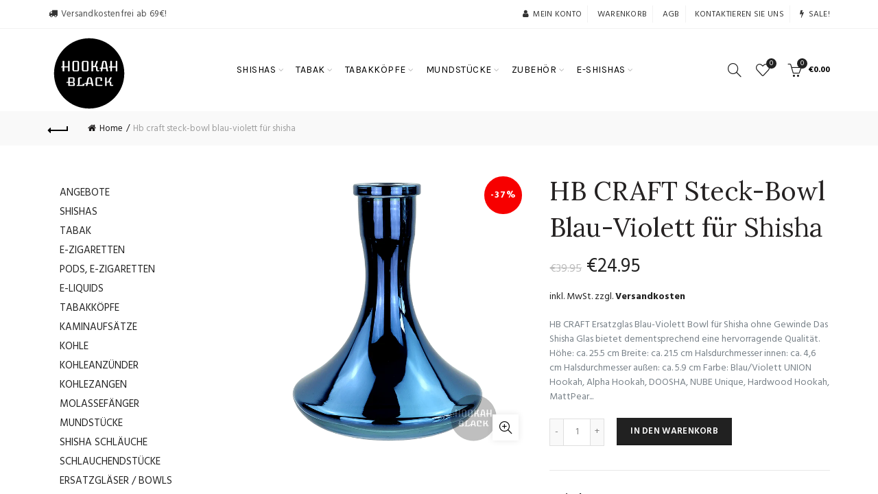

--- FILE ---
content_type: text/html; charset=utf-8
request_url: https://hookahblack.de/products/hb-craft-ersatzglas-blau-bowl-fur-shisha-ohne-gewinde
body_size: 45682
content:
<!doctype html>
<!--[if IE 9]> <html class="ie9 no-js" lang="de"> <![endif]-->
<!--[if (gt IE 9)|!(IE)]><!--> <html class="no-js" lang="de"> <!--<![endif]-->
<head>
  <meta name="verify-paysera" content="7c4c5f3aea9cf356e0eb39939760ff05">
<!-- "snippets/booster-seo.liquid" was not rendered, the associated app was uninstalled -->
  <meta name="google-site-verification" content="tz_ZCpkV2y6FI3Bt4lCiSqmbbMv8Eri3UTRruSgY_aM" />
  <meta name="p:domain_verify" content="42f805832fc34147a2f0f77215c07b6c"/>
  <meta charset="utf-8">
  <meta http-equiv="X-UA-Compatible" content="IE=edge,chrome=1">
  <meta name="viewport" content="width=device-width, initial-scale=1.0, maximum-scale=1.0, user-scalable=no">
  <meta name="theme-color" content="#212121">
  <meta name="keywords" content="Template">
  <meta name="author" content="Translation missing: de.general.meta.author">
  <meta name="format-detection" content="telephone=no">
  <link rel="canonical" href="https://hookahblack.de/products/hb-craft-ersatzglas-blau-bowl-fur-shisha-ohne-gewinde">
  <link rel="stylesheet" href="//hookahblack.de/cdn/shop/t/12/assets/snap.css?v=165810903678977336631543298033"><link rel="shortcut icon" href="//hookahblack.de/cdn/shop/files/HOOKA_BLACK_32_PNG_32x.png?v=1613165965" type="image/png">
  
<link rel="apple-touch-icon-precomposed" sizes="152x152" href="//hookahblack.de/cdn/shop/files/HOOKA_BLACK_152_PNG_152x.png?v=1613165965"><script type="text/javascript">document.documentElement.className = document.documentElement.className.replace('no-js', 'yes-js js_active js')</script>
<!-- /snippets/social-meta-tags.liquid -->
<meta property="og:site_name" content="HOOKAH BLACK">
<meta property="og:url" content="https://hookahblack.de/products/hb-craft-ersatzglas-blau-bowl-fur-shisha-ohne-gewinde">
<meta property="og:title" content="HB CRAFT Steck-Bowl Blau-Violett für Shisha">
<meta property="og:type" content="product">
<meta property="og:description" content="HB CRAFT Ersatzglas Blau-Violett Bowl für Shisha ohne Gewinde Das Shisha Glas bietet dementsprechend eine hervorragende Qualität.  Höhe: ca. 25.5 cm Breite: ca. 21.5 cm Halsdurchmesser innen: ca. 4,6 cm Halsdurchmesser außen: ca. 5.9 cm Farbe: Blau/Violett UNION Hookah, Alpha Hookah, DOOSHA, NUBE Unique, Hardwood Hooka"><meta property="og:price:amount" content="24.95">
  <meta property="og:price:currency" content="EUR"><meta property="og:image" content="http://hookahblack.de/cdn/shop/products/HB_CRAFT_Ersatzglas_Blau_Bowl_fur_Shisha_ohne_Gewinde_1024x1024.png?v=1629643741">
<meta property="og:image:secure_url" content="https://hookahblack.de/cdn/shop/products/HB_CRAFT_Ersatzglas_Blau_Bowl_fur_Shisha_ohne_Gewinde_1024x1024.png?v=1629643741">

<meta name="twitter:site" content="@HookahBlack">
<meta name="twitter:card" content="summary_large_image">
<meta name="twitter:title" content="HB CRAFT Steck-Bowl Blau-Violett für Shisha">
<meta name="twitter:description" content="HB CRAFT Ersatzglas Blau-Violett Bowl für Shisha ohne Gewinde Das Shisha Glas bietet dementsprechend eine hervorragende Qualität.  Höhe: ca. 25.5 cm Breite: ca. 21.5 cm Halsdurchmesser innen: ca. 4,6 cm Halsdurchmesser außen: ca. 5.9 cm Farbe: Blau/Violett UNION Hookah, Alpha Hookah, DOOSHA, NUBE Unique, Hardwood Hooka">
<link href="//hookahblack.de/cdn/shop/t/12/assets/tab_shopify.min.css?v=77642056786062711131542758897" rel="stylesheet" type="text/css" media="all" />
  <link rel="preload" href="//hookahblack.de/cdn/shop/t/12/assets/gl_linecons_icons.min.css?v=76569771571515796021542758879" as="style" onload="this.rel='stylesheet'">
  <noscript><link rel="stylesheet" href="//hookahblack.de/cdn/shop/t/12/assets/gl_linecons_icons.min.css?v=76569771571515796021542758879"></noscript><link href="//hookahblack.de/cdn/shop/t/12/assets/gl_vendor.css?v=148661119737648604411542758879" rel="stylesheet" type="text/css" media="all" />
<link href="//hookahblack.de/cdn/shop/t/12/assets/main.min.css?v=30366671275556438891543297266" rel="stylesheet" type="text/css" media="all" />

<script src="//hookahblack.de/cdn/shop/t/12/assets/web_font_loader.js?v=25337226469761287911542758915" type="text/javascript"></script>
<script>
/*! loadCSS. [c]2017 Filament Group, Inc. MIT License */
!function(e){"use strict";var t=function(t,n,r){function o(e){return i.body?e():void setTimeout(function(){o(e)})}function a(){d.addEventListener&&d.removeEventListener("load",a),d.media=r||"all"}var l,i=e.document,d=i.createElement("link");if(n)l=n;else{var s=(i.body||i.getElementsByTagName("head")[0]).childNodes;l=s[s.length-1]}var u=i.styleSheets;d.rel="stylesheet",d.href=t,d.media="only x",o(function(){l.parentNode.insertBefore(d,n?l:l.nextSibling)});var f=function(e){for(var t=d.href,n=u.length;n--;)if(u[n].href===t)return e();setTimeout(function(){f(e)})};return d.addEventListener&&d.addEventListener("load",a),d.onloadcssdefined=f,f(a),d};"undefined"!=typeof exports?exports.loadCSS=t:e.loadCSS=t}("undefined"!=typeof global?global:this),function(e){if(e.loadCSS){var t=loadCSS.relpreload={};if(t.support=function(){try{return e.document.createElement("link").relList.supports("preload")}catch(t){return!1}},t.poly=function(){for(var t=e.document.getElementsByTagName("link"),n=0;n<t.length;n++){var r=t[n];"preload"===r.rel&&"style"===r.getAttribute("as")&&(e.loadCSS(r.href,r,r.getAttribute("media")),r.rel=null)}},!t.support()){t.poly();var n=e.setInterval(t.poly,300);e.addEventListener&&e.addEventListener("load",function(){t.poly(),e.clearInterval(n)}),e.attachEvent&&e.attachEvent("onload",function(){e.clearInterval(n)})}}}(this);
</script><script src="//ajax.googleapis.com/ajax/libs/jquery/1.12.4/jquery.min.js" type="text/javascript"></script>
<script> window.theme = window.theme || {};var theme = {strings: {addToCart: "In den Warenkorb",soldOut: "Sold out",view_cart: "Warenkorb ansehen",na: "N\/A",showMore: "Zeig mehr",showLess: "Show Less",added_to_cart: "DER ARTIKEL WURDE ERFOLGREICH IN DEN WARENKORB GELEGT",continue_shopping: "Mit dem Einkaufen fortfahren",info_wishlist: "Melden Sie sich an, um Ihre gespeicherten Artikel auf allen Ihren Geräten zu synchronisieren.",login: "ANMELDEN",nowishlist: "Es wurden keine Produkte zur Wunschliste hinzugefügt",compare: "Vergleichen",no_compare: "Keine Produkte in der Vergleichstabelle hinzugefügt.",added_label: "Hinzugefügt"},gl_productreviews: false,add_to_cart_action:"widget",product_gallery:{images_slider:true,thumbs_slider:{enabled:true,position:"left",items:{desktop:4,desktop_small:3,tablet:4,mobile:3,vertical_items:3}}},basel_settings: {countdown_days: "Tage",countdown_hours: "Stunden",countdown_mins: "Minuten",countdown_sec: "Sekunden",wishlist:"yes",compare:"yes",quickview:"yes",ajax_search:"yes",ajax_search_product:"yes",header_search_category:"no",enable_search_category:"yes",currency:"no",save_note:"yes",enable_popup:"yes",enable_variant_simple:"no",popup_delay:"2000",popup_event:"time",popup_scroll:"800",popup_pages:6,promo_popup_hide_mobile:"yes"},shop_currency: "EUR",moneyFormat: "€{{amount}}"} </script><script src="//hookahblack.de/cdn/shopifycloud/storefront/assets/themes_support/option_selection-b017cd28.js" type="text/javascript"></script>
<!-- Logo CSS --><style type="text/css">@media (max-width: 480px){.basel-products-tabs .open-title-menu {white-space: nowrap;max-width: 160px;text-overflow: ellipsis;}} #variantQuantity:empty,#variantQuantity_quick:empty {margin: 0;}.loader {position: fixed;background: rgba(0, 0, 0, .85);left: 0;top: 0;width: 100%;height: 100%;z-index: 1000;}.loader .loader-inner {background: url(//cdn.shopify.com/s/files/1/2251/1247/t/22/assets/loader.svg) no-repeat;background-size: 100%;width: 50px;height: 50px;position: absolute;margin: auto;top: 0;bottom: 0;left: 0;right: 0;}.mfp-zoom-in.mfp-bg {transition: all .3s ease-out;}.mfp-zoom-in.mfp-bg {opacity: 0;}.mfp-zoom-in.mfp-bg.mfp-ready {opacity: .8;}.mfp-zoom-in .mfp-with-anim {opacity: 0;transition: all .2s ease-in-out;transform: scale(.8);}.mfp-zoom-in.mfp-ready .mfp-with-anim {opacity: 1;transform: scale(1);}.single-product-content .entry-summary .button.size_guide {display: inline-block;vertical-align: middle;text-align: center;font-size: 14px;line-height: 1.5;color: #4e4e4e;padding: 0;background-color: transparent;border: none;text-transform: none;}.single-product-content .entry-summary .button.size_guide:before {font-size: 18px;vertical-align: middle;margin-right: 5px;color: #4e4e4e;display: inline-block;font-family: Simple-Line-Icons;-webkit-transition: all .2s;-moz-transition: all .2s;-o-transition: all .2s;transition: all .2s;content: "\e060";}.header-base_categories.main-header .main-nav {display: block;}.wrapper-boxed.basel-cart-opened .website-wrapper { max-width: 100%;}body.wrapper-boxed.basel-cart-opened {position: relative;}body.wrapper-boxed.basel-cart-opened .website-wrapper.basel-wrapper-shifted { position: static;}#variantQuantity, #variantQuantity_quick {font-weight: bold;text-transform: uppercase;} #recently_wrap .owl-stage-outer {height: 100% !important; }.product-grid-item .same_height .hover-img,.product-grid-item .same_height .hover-img img,.product-list-item .same_height .hover-img, .product-list-item .same_height .hover-img img {height: 100%;}.gl-gird-collection-section .elements-grid .basel-products-loader,.retina-logo{ display: none;}.retina-logo,.sticky-logo{ display: none !important;}@media only screen and (-webkit-min-device-pixel-ratio: 2), not all, not all, not all, only screen and (min-resolution: 192dpi), only screen and (min-resolution: 2dppx) {.regular-logo {display: none !important;}.retina-logo {display: inline-block !important;}}.act-scroll .site-logo img.retina-logo, .header-clone .site-logo img.retina-logo {display: none !important;}.template-product .site-content,.product-list-item .product-element-top.product-list-image {margin-bottom: 0;}.color-scheme-light .basel-search-dropdown .autocomplete-suggestions .suggestion-title a, .search-extended .autocomplete-suggestions .suggestion-title a{color: rgba(0,0,0,.7);}.main-header.color-scheme-light .product-grid-item .product-title>a {color: inherit;}.single-product-content .spr-icon {font-size: 12px;}.single-product-content span.spr-badge-caption {font-size: 14px;}.product-list-item .hover-img img {width: 100%;}tr.description>td>p {max-width: 500px;margin: 0 auto;}.basel-header-overlap .topbar-wrapp {z-index: 22222;}.basel-header-overlap .cart-widget-side, .basel-header-overlap .mobile-nav {z-index: 50000;}.table_suggest {background-color: #fff;}.italic {font-style: italic;}.single-product-content .basel-countdown-timer {margin-bottom: 15px;}.selector-wrapper,#variantQuantity,#variantQuantity_quick {display: none;}#variantQuantity.is-visible,#variantQuantity_quick.is-visible {display: block;}.nathan-header-overlap header.color-scheme-light {background-color: #000;}div#variantQuantity, div#variantQuantity_quick {margin-bottom: 20px;}li.mini_cart_item.mini_variant_gl span.quantity {margin-left: 72px;}.single-product-content .slick-vertical>button.slick-disabled {color: rgba(0,0,0,0.3);cursor: default;}.single-product-content .slick-vertical>button.slick-disabled:hover { color: #fff; }.swatches-on-grid .swatch-on-grid.swatch-size-medium {width: 25px;height: 25px;}.gl_star-rating {display: inline-block;font-size: 12px;position: relative;height: 18px;line-height: 18px;letter-spacing: 2px;margin-bottom: 4px;}.gl_star-rating span.spr-badge-caption {display: none;}.single-product .site-content {margin-bottom: 0;}.single-product-content .out-of-stock.variant_stock {border: 2px solid #CC1414;color: #B50808;margin: 0;padding: 9px 10px;}input.input__error {color: #AF7D27;border-color: #E0B252;background-color: transparent;}.testimonial-content >p {margin-bottom:0;}.color-scheme-light .testimonials.testimon-style-boxed .testimonial-content >p,.color-scheme-light .testimonials.testimon-style-boxed .testimonial-content a,.color-scheme-light .testimonials.testimon-style-boxed .testimonial-content footer>span {color: inherit;}h1.basel-logo-wrap {margin-bottom: 0;}table.gl_infor_account tr td {text-align: left;}.gl_custom_lingerie {margin-top: 20px !important;margin-right: 20px !important;margin-bottom: 20px !important;margin-left: 20px !important;padding-top: 40px !important;padding-right: 40px !important;padding-bottom: 20px !important;padding-left: 40px !important;background-color: #ffffff !important;}.gl_custom_article {margin-top: 20px !important;margin-bottom: 20px !important;border-top-width: 1px !important;border-bottom-width: 1px !important;padding-top: 30px !important;padding-bottom: 30px !important;border-top-color: #f4f4f4 !important;border-top-style: solid !important;border-bottom-color: #f4f4f4 !important;border-bottom-style: solid !important;}input.shopify-challenge__button.btn {margin-bottom: 40px;}.gl_custom_article_full {margin-top: -40px !important;margin-bottom: 0px !important;padding-top: 0px !important;padding-bottom: 0px !important;background-color: #f7f7f7 !important;}.gl_custom_social_full {margin-bottom: 70px !important;border-top-width: 1px !important;border-bottom-width: 1px !important;padding-top: 40px !important;padding-bottom: 40px !important;border-top-color: #e5e5e5 !important;border-top-style: solid !important;border-bottom-color: #e5e5e5 !important;border-bottom-style: solid !important;}.gl_row_0 {margin-right: 0px !important;margin-left: 0px !important;}.gl_p_10 { padding: 10px !important;}.gl_pt_15 {padding-top: 15px !important;}.fake_counter_real_time {display: block;font-size: 14px;color: #2c2c2c;font-weight: bold;-webkit-border-radius: 5px;-moz-border-radius: 5px;border-radius: 5px;position: relative;overflow: hidden;margin: 0 2px;}.fake_counter_real_time #number_counter {background-color: #0f8db3;padding: 5px 10px;border-radius: 2px;line-height: 1.1em;color: #ffffff;display: inline-block;-webkit-box-shadow: inset 0 -2px 0 rgba(0,0,0,.15);box-shadow: inset 0 -2px 0 rgba(0,0,0,.15);}.fake_counter_real_time #number_counter i {margin-left: 3px;}.fake_counter_real_time #number_counter:active {-webkit-box-shadow: none;box-shadow: none;top: 1px;}.gl_pt_25 {padding-top: 25px !important;}.gl_color_dark p strong {color: black;}.gl_mb_0 {margin-bottom: 0px !important;}.gl_pt_0 {padding-top: 0px !important;}.gl_mb_5 {margin-bottom: 5px !important;}.gl_mb_10 {margin-bottom: 10px !important;}.gl_mb_15 {margin-bottom: 15px !important;}.gl_mb_20 {margin-bottom: 20px !important;}.gl_mb_25 {margin-bottom: 25px !important;}.gl_mb_30 {margin-bottom: 30px !important;}.gl_mb_35 {margin-bottom: 35px !important;}.gl_mb_40 {margin-bottom: 40px !important;}.gl_mt_10 {margin-top: 10px !important;}.gl_mt_20 {margin-top: 20px !important;}.gl_mt_50 {margin-top: 50px !important;}.gl_mt_25 {margin-top: 25px !important;}.gl_mt_35 {margin-top: 35px !important;}.gl_mt_m15 {margin-top: -15px !important;}.gl_mt_m30 {margin-top: -30px !important;}.gl_mtm_40 {margin-top: -40px !important;}.gl_mt_40 {margin-top: 40px !important;}.gl_pt_30 {padding-top: 30px !important;}.gl_pb_30 { padding-bottom: 30px !important;}.gl_pr_30 {padding-right: 30px !important;}.gl_pl_30 { padding-left: 30px !important;}.gl_pr_40 {padding-right: 40px !important;}.gl_pl_40 { padding-left: 40px !important;}.gl_pt_35 { padding-top: 35px !important;}.gl_pd_lr_10 {padding-right: 10px !important;padding-left: 10px !important;}.gl_custom_infor_one {margin-right: 4% !important;margin-bottom: 0px !important;margin-left: 4% !important;border-top-width: 5px !important;border-right-width: 5px !important;border-bottom-width: 5px !important;border-left-width: 5px !important;padding-right: 3% !important;padding-bottom: 0px !important;padding-left: 3% !important;background-color: #ffffff !important;border-left-color: rgba(107,107,107,0.11) !important;border-left-style: solid !important;border-right-color: rgba(107,107,107,0.11) !important;border-right-style: solid !important;border-top-color: rgba(107,107,107,0.11) !important;border-top-style: solid !important;border-bottom-color: rgba(107,107,107,0.11) !important;border-bottom-style: solid !important;}.gl_custom_infor_text_one {margin-top: 40px !important;margin-bottom: 40px !important;border-left-width: 1px !important;padding-top: 0px !important;border-left-color: #f4f4f4 !important;border-left-style: solid !important;}.gl_custom_tab_title {margin-bottom: 30px !important;padding-top: 14px !important;padding-right: 20px !important;padding-bottom: 14px !important;padding-left: 20px !important;background-color: #0f8db3 ;}.gl_custom_lingerie {margin-top: 20px !important;margin-right: 20px !important;margin-bottom: 20px !important;margin-left: 20px !important;padding-top: 40px !important;padding-bottom: 40px !important;background-color: #ffffff !important;}.about-shop-element {box-shadow: 1px 1px 9px rgba(0, 0, 0, 0.17);}body .basel-parallax {background-attachment: fixed;background-size: cover!important;}.gl_custom_hour {padding-top: 40px !important;padding-right: 20px !important;padding-bottom: 40px !important;padding-left: 20px !important;background-color: #ffffff !important;}.gl_custom_jewellery {margin-top: 20px !important;margin-bottom: 20px !important;margin-left: -80px !important;padding-top: 40px !important;padding-right: 40px !important;padding-bottom: 40px !important;padding-left: 40px !important;background-color: #ffffff !important;}.gl_custom_testimonials{border-right-width: 1px !important;padding-top: 20px !important;padding-bottom: 20px !important;border-right-color: rgba(255,255,255,0.13) !important;border-right-style: solid !important;}.gl_custom_jewellery_mobile {margin-top: -50px !important;margin-right: 20px !important;margin-bottom: 20px !important;margin-left: 20px !important;padding-top: 20px !important;padding-right: 20px !important;padding-bottom: 20px !important;padding-left: 20px !important;background-color: #ffffff !important;}.bg_color_white.image-swatch {border: 0;}.gl_custom_map {margin-right: 10% !important;margin-left: 10% !important;padding-top: 6% !important;}.gl_custom_content{border-top-width: 7px !important;border-right-width: 7px !important;border-bottom-width: 7px !important;border-left-width: 7px !important;padding-top: 45px !important;padding-right: 45px !important;padding-bottom: 45px !important;padding-left: 45px !important;background-position: center !important;background-repeat: no-repeat !important;background-size: contain !important;border-left-color: rgba(10,10,10,0.12) !important;border-left-style: solid !important;border-right-color: rgba(10,10,10,0.12) !important;border-right-style: solid !important;border-top-color: rgba(10,10,10,0.12) !important;border-top-style: solid !important;border-bottom-color: rgba(10,10,10,0.12) !important;border-bottom-style: solid !important;}.gl_custom_space_minimalist {padding-right: 4vw !important;padding-left: 4vw !important;}.gl_p_same_strong p, .gl_p_same_strong p{margin-bottom: 0}.pr {position: relative}.site-logo {width: 20%;}.site-logo img {max-width: 120px;max-height: 105px;}.basel-shopify-layered-nav .basel-scroll {max-height: 234px;}.right-column {width: 250px;}.sticky-header .right-column {width: 250px;}/* Header height configs *//* Limit logo image height for according to header height */.site-logo img {max-height: 120px;}/* And for sticky header logo also */.act-scroll .site-logo img,.header-clone .site-logo img {max-height: 60px;max-height: 75px;max-width: 75px;}.act-scroll .site-logo img,.header-clone .site-logo img {display: none;}.act-scroll .site-logo img.sticky-logo,.header-clone .site-logo img.sticky-logo {display: inline-block !important;}/* Set sticky headers height for cloned headers based on menu links line height */.header-clone .main-nav .menu > li > a {height: 60px;line-height: 60px;} /* Height for switch logos */.sticky-header-real:not(.global-header-menu-top) .switch-logo-enable .basel-logo {height: 120px;}.sticky-header-real:not(.global-header-menu-top) .act-scroll .switch-logo-enable .basel-logo {height: 75px;}.sticky-header-real:not(.global-header-menu-top) .act-scroll .switch-logo-enable {transform: translateY(-60px);-webkit-transform: translateY(-60px);}/* Header height for these layouts based on it's menu links line height */.main-nav .menu > li > a {height: 105px;line-height: 105px;}/* The same for sticky header */.act-scroll .main-nav .menu > li > a {height: 60px;line-height: 60px;}/* Set line height for header links for shop header layout. Based in the header height option */.header-shop .right-column .header-links {height: 105px;line-height: 105px;}/* The same for sticky header */.header-shop.act-scroll .right-column .header-links {height: 60px;line-height: 60px;}/* Page headings settings for heading overlap. Calculate on the header height base */.basel-header-overlap .title-size-default,.basel-header-overlap .title-size-small,.basel-header-overlap .title-shop.without-title.title-size-default,.basel-header-overlap .title-shop.without-title.title-size-small {padding-top: 135px;}.basel-header-overlap .title-shop.without-title.title-size-large,.basel-header-overlap .title-size-large {padding-top: 215px;}@media (max-width: 991px) {/* Set header height for mobile devices */.main-header .wrapp-header {min-height: 60px;} /* Limit logo image height for mobile according to mobile header height */.site-logo img {max-height: 60px;} /* Limit logo on sticky header. Both header real and header cloned */.act-scroll .site-logo img,.header-clone .site-logo img {max-height: 60px;}/* Height for switch logos */.main-header .switch-logo-enable .basel-logo {height: 60px;}.sticky-header-real:not(.global-header-menu-top) .act-scroll .switch-logo-enable .basel-logo {height: 60px;}.sticky-header-real:not(.global-header-menu-top) .act-scroll .switch-logo-enable {transform: translateY(-60px);-webkit-transform: translateY(-60px);}/* Page headings settings for heading overlap. Calculate on the MOBILE header height base */.basel-header-overlap .title-size-default,.basel-header-overlap .title-size-small,.basel-header-overlap .title-shop.without-title.title-size-default,.basel-header-overlap .title-shop.without-title.title-size-small {padding-top: 80px;}.basel-header-overlap .title-shop.without-title.title-size-large,.basel-header-overlap .title-size-large {padding-top: 120px;} }.product-category-thumbnail img,.category-grid-item .category-link {width: 100%;}/* .product-grid-item .product-element-top>a img,.basel-hover-alt .hover-img img, .owl-carousel div.owl-item .hover-img img {width:100%;} */.basel-purchase {position:fixed;display:block;bottom:0;left:4%;z-index:10;-webkit-backface-visibility: hidden; /* Chrome, Safari, Opera */backface-visibility: hidden;}.basel-purchase:hover {opacity:0.9;}.basel-product-categories>li.cat-item-109 {display: none;}.col-five > .gl_col-sm-2 {width:20%;}.product-type-grouped.single-product-content .cart {width: 100%;}.product-type-grouped.single-product-content .cart table {border-top: 2px solid black;margin-bottom: 30px;}iframe[name='google_conversion_frame'] { height: 0 !important;width: 0 !important; line-height: 0 !important; font-size: 0 !important;margin-top: -13px;float: left;}.single-product-content .single_variation .shopify-variation-price {margin-right:0;}.single-product-content .single_variation .shopify-variation-price .price {margin-right:15px;}.product-type-grouped .group_table .stock {margin-bottom: 0;margin-right: 0;margin-left: 15px; }.commentlist .comment-text .description {line-height:1.6;}.main-header form.has-categories-dropdown .search-by-category ul .children {display:none;}.cat-design-alt .product-category-thumbnail {margin:-2px; }.cat-design-alt .category-link {display:block;}.dropdown-scroll > .sub-menu-dropdown {height: 540px;overflow: hidden;}.main-nav .menu>li.menu-item-design-sized .sub-menu-dropdown {padding-bottom:10px;}.header-spacing + .header-menu-top {margin-top:-40px;}.shopify-ordering.with-list .selected-order {font-weight:bold;}.basel-navigation .menu>li.menu-item-design-full-width .sub-menu>li>a,.basel-navigation .menu>li.menu-item-design-sized .sub-menu>li>a {font-weight: 600!important;}.header-categories .main-nav .menu li.menu-item-design-full-width>.sub-menu-dropdown {margin-top: -78px;}.basel-hover-quick .product-title a {display:block; }.hide-pag .owl-pagination,.hide-pag .owl-buttons {display:none;}.popup-quick-view .entry-summary .entry-title {font-size: 32px; }.product-quick-view .entry-title a {font-family:inherit;font-weight: inherit;font-style: inherit;}.basel-price-table .basel-plan-footer>a.added {display:none;}.color-scheme-light .testimonial .testimonial-content footer>span {color: rgba(255, 255, 255, 0.8);}.color-scheme-light .owl-theme:hover .owl-controls.clickable .owl-buttons div.disabled {color:rgba(255, 255, 255, 0.6);}.color-scheme-light .owl-theme .owl-controls .owl-buttons div {color:rgba(255, 255, 255, 0.8);}.color-scheme-light .owl-theme .owl-controls.clickable .owl-buttons div:hover {color:rgba(255, 255, 255, 1);}.color-scheme-light .owl-theme .owl-controls .owl-page span {background-color: rgba(255, 255, 255, 0.6);}.color-scheme-light .owl-theme .owl-controls .owl-page.active span, .color-scheme-light .owl-theme .owl-controls.clickable .owl-page:hover span {background-color: white;}.single-product-content .entry-summary .button.compare.loading:after {opacity: 1;visibility: visible;}.single-product-content .entry-summary .button.compare:after {content: " ";width: 15px;height: 15px;display: inline-block;vertical-align: middle;border: 1px solid black;border-radius: 50%;border-left-color: transparent !important;border-right-color: transparent !important;animation: load-spin 450ms infinite linear;-o-animation: load-spin 450ms infinite linear;-ms-animation: load-spin 450ms infinite linear;-webkit-animation: load-spin 450ms infinite linear;-moz-animation: load-spin 450ms infinite linear;margin-left: 10px;opacity: 0;visibility: hidden;}.basel-buttons .product-compare-button>a,.single-product-content .entry-summary .button.compare,.basel-hover-base .basel-add-btn>a,.basel-hover-base .product-compare-button a {text-transform:none;}.sticky-header .basel-search-full-screen .basel-search-wrapper {height:100vh;transition: opacity .25s ease-in-out, height .25s ease-in-out, visibility .25s,transform .25s ease-in-out;-webkit-transition: opacity .25s ease-in-out, height .25s ease-in-out, visibility .25s,transform .25s ease-in-out;}.sticky-header .basel-search-full-screen .basel-search-inner .basel-close-search {bottom:90px;}.rtl .has-border,.rtl .has-border > .gl_column-inner {border:none!important;}.related-and-upsells .product-grid-item .hover-img img {width:100%;}.cat-design-alt .product-category-thumbnail img {width:100%!important;}.hidden-nav-button {display:none!important;}.dropdown-scroll .spb_single_image {border: 2px solid #f7f7f7;}.page-id-25728 .dropdown-scroll .spb_single_image,.page-id-23954 .dropdown-scroll .spb_single_image {border: 2px solid rgba(255,255,255,0.1);}.owl-carousel .owl-stage-outer {clear: both;}.widget_product_categories .cat-item-109 .cat-item:nth-child(even) {display: none;}.rtl {direction: rtl;}@media (max-width: 1024px) and (min-width: 991px) {.header-categories .categories-menu-dropdown .sub-menu-dropdown {width: 680px;}}@media (max-width: 991px) {.sticky-footer-on .footer-container {visibility: visible;}}.menu-item-19907 > .sub-menu-dropdown {background-size: contain}.product-design-sticky .shopify-product-gallery .shopify-product-gallery__wrapper a > img {width: 100%;}.product-design-sticky .shopify-product-gallery .shopify-product-gallery__wrapper .shopify-product-gallery__image:not(:first-child) a {display: block;transform:translateY(100px);-webkit-transform:translateY(100px);-moz-transform:translateY(100px);-o-transform:translateY(100px);transition: all 0.45s ease-in-out;-webkit-transition: all 0.45s ease-in-out;-moz-transition: all 0.45s ease-in-out;-o-transition: all 0.45s ease-in-out;opacity: 0;}.product-design-sticky .shopify-product-gallery .shopify-product-gallery__wrapper .shopify-product-gallery__image:not(:first-child) a.animate-images {transform:translateY(0px);-webkit-transform:translateY(0px);-moz-transform:translateY(0px);-o-transform:translateY(0px);opacity: 1;}.shopify-checkout-review-order-table td {width: 50%}@media (min-width: 992px) {.buy-basel {position: fixed;bottom: 40px;right: 40px;z-index: 1000;margin-bottom: 110px;background-color: #729c29;border-radius: 50%;-webkit-border-radius: 50%;-moz-border-radius: 50%;box-shadow: -6.772px 8.668px 16px 0px rgba(28, 30, 35, 0.15);-webkit-box-shadow: -6.772px 8.668px 16px 0px rgba(28, 30, 35, 0.15);-moz-box-shadow: -6.772px 8.668px 16px 0px rgba(28, 30, 35, 0.15);transition: all 1s ease;-webkit-transition: all 1s ease;-moz-transition: all 1s ease;-o-transition: all 1s ease;animation-name: animFadeUp;animation-fill-mode: both;animation-duration: 0.4s;animation-timing-function: ease;animation-delay: 1.5s;-webkit-animation-name: animFadeUp;-webkit-animation-fill-mode: both;-webkit-animation-duration: 0.4s;-webkit-animation-timing-function: ease;-webkit-animation-delay: 1.5s;-moz-animation-name: animFadeUp;-moz-animation-fill-mode: both;-moz-animation-duration: 0.4s;-moz-animation-timing-function: ease;-moz-animation-delay: 1.5s;-o-animation-name: animFadeUp;-o-animation-fill-mode: both;-o-animation-duration: 0.4s;-o-animation-timing-function: ease;-o-animation-delay: 1.5s;}.buy-basel img.envato-logo {position: absolute;right: -8px;bottom: -3px;background: #7cb442;border-radius: 50%;padding: 6px;}.rtl .buy-basel {left: auto;right: 40px;} }@media (min-width: 768px) and (max-width: 991px) {.buy-basel {display:none;}.swatch-on-grid .basel-tooltip-label {display:none;}.dropdown-scroll > .sub-menu-dropdown {display:none;}.basel-back-btn>span:before, .basel-products-nav .product-btn>a span:before {top: 0px;}.shop-loop-head {width:100%;}body .basel-parallax {background-attachment: scroll!important;} }@media (min-width: 481px) and (max-width: 767px) { .buy-basel {display:none;}.swatch-on-grid .basel-tooltip-label {display:none;}.dropdown-scroll > .sub-menu-dropdown {display:none;}.basel-back-btn>span:before, .basel-products-nav .product-btn>a span:before {top: 0px;}/* .product-grid-item .product-element-top>a img,.basel-hover-alt .hover-img img {width:100%;} */body .basel-parallax {background-attachment: scroll!important;} }@media (max-width: 480px) { .buy-basel {display:none;}.swatch-on-grid .basel-tooltip-label {display:none;}body .basel-parallax {background-attachment: scroll!important;}.dropdown-scroll > .sub-menu-dropdown {display:none;}.basel-back-btn>span:before, .basel-products-nav .product-btn>a span:before {top: 0px;}}/* color settings */body {background-color: rgba(0,0,0,0);}.gl_page_title.page-title-default {background-color: #212121;}body.template-collection .page-title-default {background-color: #212121;}.topbar-wrapp {background-color: #ffffff;}.main-header, .sticky-header.header-clone, .header-spacing {background-color: #ffffff;}.footer-container {background-color: #000000;}.template-product .site-content {background-color: #ffffff;}body,p,.widget_nav_mega_menu .menu > li > a,.mega-navigation .menu > li > a,.basel-navigation .menu > li.menu-item-design-full-width .sub-sub-menu li a,.basel-navigation .menu > li.menu-item-design-sized .sub-sub-menu li a,.basel-navigation .menu > li.menu-item-design-default .sub-menu li a,.font-default {font-family: Hind, Arial, Helvetica, sans-serif;color: #788188;font-size: 14px;}h1 a, h2 a, h3 a, h4 a, h5 a, h6 a, h1, h2, h3, h4, h5, h6, .title, table th, .masonry-filter li a, .shopify .cart-empty, .basel-navigation .menu > li.menu-item-design-full-width .sub-menu > li > a, .basel-navigation .menu > li.menu-item-design-sized .sub-menu > li > a {font-family: Montserrat, 'MS Sans Serif', Geneva, sans-serif;color: #1b1919;}.product-title a,.post-slide .entry-title a,.category-grid-item .hover-mask h3,.basel-search-full-screen .basel-search-inner input[type="text"],.blog-post-loop .entry-title,.single-product-content .entry-title,.font-title {font-family: Lora, 'MS Sans Serif', Geneva, sans-serif;color: #252222;}.title-alt, .subtitle, .font-alt {font-family: Lato, 'Comic Sans MS', cursive;font-weight: 400;font-style: italic;}.type-post .entry-meta {font-family: Lato, 'Comic Sans MS', cursive;font-weight: 400;font-style: italic;}.widgettitle,.widget-title {font-family: Hind;font-weight: 700;font-style: normal;color: #0a0a0a;}.main-nav .menu > li > a {font-size: 14px;font-family: Karla;color: #000000;}.nathan_style_2.single-product-content .cart .button {font-size: 13px;line-height: 18px;padding: 11px 20px;background-color: #f3f3f3;color: #3E3E3E;display: inline-block;position: relative;font-weight: 600;text-align: center;text-transform: uppercase;letter-spacing: .3px;border-radius: 0;border-width: 0;border-style: solid;border-color: transparent;outline: 0;-webkit-box-shadow: none;box-shadow: none;text-shadow: none;text-decoration: none;vertical-align: middle;cursor: pointer;border: none;-webkit-box-shadow: inset 0 -2px 0 rgba(0,0,0,.15);box-shadow: inset 0 -2px 0 rgba(0,0,0,.15);-webkit-transition: color .25s ease,background-color .25s ease,border-color .25s ease,box-shadow 0s ease,opacity .25s ease;-webkit-transition: color .25s ease,background-color .25s ease,border-color .25s ease,opacity .25s ease,-webkit-box-shadow 0s ease;transition: color .25s ease,background-color .25s ease,border-color .25s ease,opacity .25s ease,-webkit-box-shadow 0s ease;transition: color .25s ease,background-color .25s ease,border-color .25s ease,box-shadow 0s ease,opacity .25s ease;transition: color .25s ease,background-color .25s ease,border-color .25s ease,box-shadow 0s ease,opacity .25s ease,-webkit-box-shadow 0s ease;color: #fff;}.nathan_style_2.single-product-content .cart .button:focus, .nathan_style_2.single-product-content .cart .button:hover {opacity: .8;}.nathan_style_2.single-product-content .cart .button:focus, .nathan_style_2.single-product-content .cart .button:hover {opacity: 1;-webkit-box-shadow: inset 0 -2px 0 rgba(0,0,0,.15);box-shadow: inset 0 -2px 0 rgba(0,0,0,.15);}.nathan_style_2.single-product-content .cart .button.loading {color: transparent!important;}.nathan_style_2.single-product-content .cart .button.loading:after {border-color: #fff;content: "";width: 18px;height: 18px;display: inline-block;vertical-align: middle;border: 1px solid #fff;border-left-color: #fff;border-radius: 50%;position: absolute;top: 50%;left: 50%;opacity: 0;margin-left: -9px;margin-top: -9px;transition: opacity 0s ease;-webkit-transition: opacity 0s ease;opacity: 1;animation: load-spin 450ms infinite linear;-webkit-animation: load-spin 450ms infinite linear;transition: opacity .25s ease;-webkit-transition: opacity .25s ease;}.nathan_style_2.single-product-content .cart .button:active {-webkit-box-shadow: none;box-shadow: none;top: 1px;}.color-primary,.mobile-nav ul li.current_page_item > a,.main-nav .menu > li.current-menu-item > a,.main-nav .menu > li.onepage-link.current-menu-item > a,.main-nav .menu > li > a:hover,.main-nav .menu > li > a:focus,.basel-navigation .menu>li.menu-item-design-default ul li:hover>a,.basel-navigation .menu > li.menu-item-design-full-width .sub-menu li a:hover,.basel-navigation .menu > li.menu-item-design-sized .sub-menu li a:hover,.basel-product-categories.responsive-cateogires li.current-cat > a,.basel-product-categories.responsive-cateogires li.current-cat-parent > a,.basel-product-categories.responsive-cateogires li.current-cat-ancestor > a,a[href^=tel],.topbar-menu ul > li > .sub-menu-dropdown li > a:hover,.btn.btn-color-primary.btn-style-bordered,.button.btn-color-primary.btn-style-bordered,button.btn-color-primary.btn-style-bordered,.added_to_cart.btn-color-primary.btn-style-bordered,input[type=submit].btn-color-primary.btn-style-bordered,.basel-dark .single-product-content .entry-summary .yith-wcwl-add-to-wishlist .yith-wcwl-wishlistaddedbrowse a:before,.basel-dark .single-product-content .entry-summary .yith-wcwl-add-to-wishlist .yith-wcwl-wishlistexistsbrowse a:before,.basel-dark .read-more-section .btn-read-more,.basel-dark .products-footer .basel-blog-load-more,.basel-dark .products-footer .basel-products-load-more,.basel-dark .products-footer .basel-portfolio-load-more,.basel-dark .blog-footer .basel-blog-load-more,.basel-dark .blog-footer .basel-products-load-more,.basel-dark .blog-footer .basel-portfolio-load-more,.basel-dark .portfolio-footer .basel-blog-load-more,.basel-dark .portfolio-footer .basel-products-load-more,.basel-dark .portfolio-footer .basel-portfolio-load-more,.basel-dark .color-primary,.basel-hover-link .swap-elements .btn-add a,.basel-hover-link .swap-elements .btn-add a:hover,.basel-hover-link .swap-elements .btn-add a:focus,.menu-item-language .submenu-languages li:hover a,.blog-post-loop .entry-title a:hover,.blog-post-loop.sticky .entry-title:before,.post-slide .entry-title a:hover,.comments-area .reply a,.single-post-navigation a:hover,blockquote footer:before,blockquote cite,.format-quote .entry-content blockquote cite,.format-quote .entry-content blockquote cite a,.type-post .entry-meta .meta-author a,.type-post .entry-meta .meta-author .name_author,.search-no-results.shopify .site-content:before,.search-no-results .not-found .entry-header:before,.login .lost_password > a:hover,.error404 .page-title,.menu-label-new:after,.widget_shopping_cart .product_list_widget li .quantity .amount,.product_list_widget li ins .amount,.price ins > .amount,.price ins,.single-product-content .price,.single-product-content .price .amount,.basel-products-nav .product-short .price,.basel-products-nav .product-short .price .amount,.star-rating span:before,.single-product-content .comment-form .stars span a:hover,.single-product-content .comment-form .stars span a.active,.tabs-layout-accordion .basel-tab-wrapper .basel-accordion-title:hover,.tabs-layout-accordion .basel-tab-wrapper .basel-accordion-title.active,.single-product-content .shopify-product-details__short-description ul > li:before,.single-product-content #tab-description ul > li:before,.blog-post-loop .entry-content ul > li:before,.comments-area .comment-list li ul > li:before,.sidebar-widget li a:hover,.filter-widget li a:hover,.sidebar-widget li > ul li a:hover,.filter-widget li > ul li a:hover,.basel-price-filter ul li a:hover .amount,.basel-hover-effect-4 .swap-elements > a,.basel-hover-effect-4 .swap-elements > a:hover,.wishlist_table tr td.product-price ins .amount,.basel-buttons .yith-wcwl-add-to-wishlist .yith-wcwl-wishlistaddedbrowse > a,.basel-buttons .yith-wcwl-add-to-wishlist .yith-wcwl-wishlistexistsbrowse > a,.basel-buttons .product-compare-button > a.compare.added,.compare.added, .basel-buttons .yith-wcwl-add-to-wishlist .yith-wcwl-wishlistaddedbrowse > a:hover,.basel-buttons .yith-wcwl-add-to-wishlist .yith-wcwl-wishlistexistsbrowse > a:hover,.single-product-content .entry-summary .yith-wcwl-add-to-wishlist a:hover,.single-product-content .entry-summary .yith-wcwl-add-to-wishlist a:hover:before,.single-product-content .entry-summary .yith-wcwl-add-to-wishlist .yith-wcwl-wishlistaddedbrowse a:before,.single-product-content .entry-summary .yith-wcwl-add-to-wishlist .yith-wcwl-wishlistexistsbrowse a:before,.single-product-content .entry-summary .yith-wcwl-add-to-wishlist .yith-wcwl-add-button.feid-in > a:before,.vendors-list ul li a:hover,.single-product-content .entry-summary .button.compare:hover,.single-product-content .entry-summary .button.compare:hover:before,.single-product-content .entry-summary .button.compare.added:before,.blog-post-loop .entry-content ul li:before,.basel-menu-price .menu-price-price,.basel-menu-price.cursor-pointer:hover .menu-price-title,.comments-area #cancel-comment-reply-link:hover,.comments-area .comment-body .comment-edit-link:hover,.popup-quick-view .entry-summary .entry-title a:hover,.spb_text_column ul:not(.social-icons) > li:before,.widget_product_categories .basel-cats-toggle:hover,.widget_product_categories .toggle-active,.basel-products-suggest .table_suggest a:hover,.widget_product_categories .current-cat-parent > a,#shopify-section-gl_section_sidebar_blog .widget_categories .current-cat > a,.shopify-checkout-review-order-table tfoot .order-total td .amount,.widget_shopping_cart .product_list_widget li .remove:hover,.basel-active-filters .widget_layered_nav_filters ul li a .amount,.title-wrapper.basel-title-color-primary .title-subtitle,.widget_categories li.cat-item.current-cat,.topbar-menu ul>li.currency li.active a, .topbar-menu ul>li.language li.active a,.widget_shopping_cart .widget_shopping_cart_content > .total .amount,.subtitle-color-primary.subtitle-style-default,.color-scheme-light .gl_tta-tabs.gl_tta-tabs-position-top.gl_tta-style-classic .gl_tta-tab.gl_active > a,.gl-tab-js .gl_tta.gl_general.gl_tta-style-classic .gl_tta-tab.gl_active > a {color: #212121;}.right-column .wishlist-info-widget > a > span,.basel-cart-design-2 > a .basel-cart-number,.basel-cart-design-3 > a .basel-cart-number,.btn.btn-color-primary,.button.btn-color-primary,button.btn-color-primary,.added_to_cart.btn-color-primary,input[type=submit].btn-color-primary,.btn.btn-color-primary:hover,.btn.btn-color-primary:focus,.button.btn-color-primary:hover,.button.btn-color-primary:focus,button.btn-color-primary:hover,button.btn-color-primary:focus,.added_to_cart.btn-color-primary:hover,.added_to_cart.btn-color-primary:focus,input[type=submit].btn-color-primary:hover,input[type=submit].btn-color-primary:focus,.btn.btn-color-primary.btn-style-bordered:hover,.btn.btn-color-primary.btn-style-bordered:focus,.button.btn-color-primary.btn-style-bordered:hover,.button.btn-color-primary.btn-style-bordered:focus,button.btn-color-primary.btn-style-bordered:hover,button.btn-color-primary.btn-style-bordered:focus,.added_to_cart.btn-color-primary.btn-style-bordered:hover,.added_to_cart.btn-color-primary.btn-style-bordered:focus,input[type=submit].btn-color-primary.btn-style-bordered:hover,input[type=submit].btn-color-primary.btn-style-bordered:focus,.widget_shopping_cart .widget_shopping_cart_content .buttons .checkout,.widget_shopping_cart .widget_shopping_cart_content .buttons .checkout:hover,.widget_shopping_cart .widget_shopping_cart_content .buttons .checkout:focus,.basel-search-dropdown .basel-search-wrapper .basel-search-inner form button,.basel-search-dropdown .basel-search-wrapper .basel-search-inner form button:hover,.basel-search-dropdown .basel-search-wrapper .basel-search-inner form button:focus,.no-results .searchform #searchsubmit,.no-results .searchform #searchsubmit:hover,.no-results .searchform #searchsubmit:focus,.comments-area .comment-respond input[type=submit],.comments-area .comment-respond input[type=submit]:hover,.comments-area .comment-respond input[type=submit]:focus,.shopify .cart-collaterals .cart_totals .sp-proceed-to-checkout a,.shopify .cart-collaterals .cart_totals .sp-proceed-to-checkout a:hover,.shopify .cart-collaterals .cart_totals .sp-proceed-to-checkout a:focus,.shopify .checkout_coupon .button,.shopify .checkout_coupon .button:hover,.shopify .checkout_coupon .button:focus,.shopify .place-order input[type=submit],.shopify .place-order input[type=submit]:hover,.shopify .place-order input[type=submit]:focus,.shopify-order-pay #order_review .button,.shopify-order-pay #order_review .button:hover,.shopify-order-pay #order_review .button:focus,.shopify input[name=track],.shopify input[name=track]:hover,.shopify input[name=track]:focus,.shopify input[name=save_account_details],.shopify input[name=save_address],.shopify-page input[name=save_account_details],.shopify-page input[name=save_address],.shopify input[name=save_account_details]:hover,.shopify input[name=save_account_details]:focus,.shopify input[name=save_address]:hover,.shopify input[name=save_address]:focus,.shopify-page input[name=save_account_details]:hover,.shopify-page input[name=save_account_details]:focus,.shopify-page input[name=save_address]:hover,.shopify-page input[name=save_address]:focus,.search-no-results .not-found .entry-content .searchform #searchsubmit,.search-no-results .not-found .entry-content .searchform #searchsubmit:hover,.search-no-results .not-found .entry-content .searchform #searchsubmit:focus,.error404 .page-content > .searchform #searchsubmit,.error404 .page-content > .searchform #searchsubmit:hover,.error404 .page-content > .searchform #searchsubmit:focus,.shopify .return-to-shop .button,.shopify .return-to-shop .button:hover,.shopify .return-to-shop .button:focus,.basel-hover-excerpt .btn-add a,.basel-hover-excerpt .btn-add a:hover,.basel-hover-excerpt .btn-add a:focus,.basel-hover-standard .btn-add > a,.basel-hover-standard .btn-add > a:hover,.basel-hover-standard .btn-add > a:focus,.basel-price-table .basel-plan-footer > a,.basel-price-table .basel-plan-footer > a:hover,.basel-price-table .basel-plan-footer > a:focus,.basel-info-box.box-style-border .info-btn-wrapper a,.basel-info-box.box-style-border .info-btn-wrapper a:hover,.basel-info-box.box-style-border .info-btn-wrapper a:focus,.basel-info-box2.box-style-border .info-btn-wrapper a,.basel-info-box2.box-style-border .info-btn-wrapper a:hover,.basel-info-box2.box-style-border .info-btn-wrapper a:focus,.basel-hover-quick .shopify-variation-add-to-cart .button,.basel-hover-quick .shopify-variation-add-to-cart .button:hover,.basel-hover-quick .shopify-variation-add-to-cart .button:focus,.spb_video_wrapper .button-play,.basel-navigation .menu > li.callto-btn > a,.basel-navigation .menu > li.callto-btn > a:hover,.basel-navigation .menu > li.callto-btn > a:focus,.basel-dark .products-footer .basel-blog-load-more:hover,.basel-dark .products-footer .basel-blog-load-more:focus,.basel-dark .products-footer .basel-products-load-more:hover,.basel-dark .products-footer .basel-products-load-more:focus,.basel-dark .products-footer .basel-portfolio-load-more:hover,.basel-dark .products-footer .basel-portfolio-load-more:focus,.basel-dark .blog-footer .basel-blog-load-more:hover,.basel-dark .blog-footer .basel-blog-load-more:focus,.basel-dark .blog-footer .basel-products-load-more:hover,.basel-dark .blog-footer .basel-products-load-more:focus,.basel-dark .blog-footer .basel-portfolio-load-more:hover,.basel-dark .blog-footer .basel-portfolio-load-more:focus,.basel-dark .portfolio-footer .basel-blog-load-more:hover,.basel-dark .portfolio-footer .basel-blog-load-more:focus,.basel-dark .portfolio-footer .basel-products-load-more:hover,.basel-dark .portfolio-footer .basel-products-load-more:focus,.basel-dark .portfolio-footer .basel-portfolio-load-more:hover,.basel-dark .portfolio-footer .basel-portfolio-load-more:focus,.basel-dark .feedback-form .wpcf7-submit,.basel-dark .mc4wp-form input[type=submit],.basel-dark .single-product-content .cart button,.basel-dark .single-product-content .comment-form .form-submit input[type=submit],.basel-dark .basel-registration-page .basel-switch-to-register,.basel-dark .register .button,.basel-dark .login .button,.basel-dark .lost_reset_password .button,.basel-dark .wishlist_table tr td.product-add-to-cart > .add_to_cart.button,.basel-dark .shopify .cart-actions .coupon .button,.basel-dark .feedback-form .wpcf7-submit:hover,.basel-dark .mc4wp-form input[type=submit]:hover,.basel-dark .single-product-content .cart button:hover,.basel-dark .single-product-content .comment-form .form-submit input[type=submit]:hover,.basel-dark .basel-registration-page .basel-switch-to-register:hover,.basel-dark .register .button:hover,.basel-dark .login .button:hover,.basel-dark .lost_reset_password .button:hover,.basel-dark .wishlist_table tr td.product-add-to-cart > .add_to_cart.button:hover,.basel-dark .shopify .cart-actions .coupon .button:hover,.basel-ext-primarybtn-dark:focus,.basel-dark .feedback-form .wpcf7-submit:focus,.basel-dark .mc4wp-form input[type=submit]:focus,.basel-dark .single-product-content .cart button:focus,.basel-dark .single-product-content .comment-form .form-submit input[type=submit]:focus,.basel-dark .basel-registration-page .basel-switch-to-register:focus,.basel-dark .register .button:focus,.basel-dark .login .button:focus,.basel-dark .lost_reset_password .button:focus,.basel-dark .wishlist_table tr td.product-add-to-cart > .add_to_cart.button:focus,.basel-dark .shopify .cart-actions .coupon .button:focus,.widget_price_filter .ui-slider .ui-slider-handle,.widget_price_filter .ui-slider .ui-slider-range,.widget_tag_cloud .tagcloud a:hover,.widget_product_tag_cloud .tagcloud a:hover,div.bbp-submit-wrapper button,div.bbp-submit-wrapper button:hover,div.bbp-submit-wrapper button:focus,#bbpress-forums .bbp-search-form #bbp_search_submit,#bbpress-forums .bbp-search-form #bbp_search_submit:hover,#bbpress-forums .bbp-search-form #bbp_search_submit:focus,.shopify-checkout .select2-container--default .select2-results__option--highlighted[aria-selected],.shopify-account .select2-container--default .select2-results__option--highlighted[aria-selected],.product-video-button a:hover:before,.product-360-button a:hover:before,.mobile-nav ul li .up-icon,.scrollToTop:hover,.scrollToTop:focus,.categories-opened li a:active,.basel-price-table .basel-plan-price,.header-categories .secondary-header .mega-navigation,.widget_nav_mega_menu,.blog-post-loop .meta-post-categories,.post-slide .meta-post-categories,.slider-title:before,.title-wrapper.basel-title-style-simple .title:after,.menu-label-new,.product-list-item .product-list-buttons>a,.onsale,.basel-products-suggest .suggest-close,.nathan_style_2.single-product-content .cart .button,#popup_basel button.active, #popup_basel button:focus,.cart-collaterals .cart_totals .wc-proceed-to-checkout a,.cart-collaterals .cart_totals .wc-proceed-to-checkout a:focus, .cart-collaterals .cart_totals .wc-proceed-to-checkout a:hover,.widget_search form.gl_search_post button,.widget_search form.gl_search_post button:hover,.color-scheme-light .gl_tta-tabs.gl_tta-tabs-position-top.gl_tta-style-classic .gl_tta-tab.gl_active > a span:after,.gl-tab-js .gl_tta.gl_general.gl_tta-style-classic .gl_tta-tab.gl_active > a span:after,.portfolio-with-bg-alt .portfolio-entry:hover .entry-header > .portfolio-info,.fake_counter_real_time #number_counter,.product-list-item .product-list-buttons>a:focus, .product-list-item .product-list-buttons>a:hover,.sidebar-container .mc4wp-form input[type="submit"], .footer-container .mc4wp-form input[type="submit"], .filters-area .mc4wp-form input[type="submit"],.sidebar-container .mc4wp-form input[type="submit"]:hover, .sidebar-container .mc4wp-form input[type="submit"]:focus, .footer-container .mc4wp-form input[type="submit"]:hover, .footer-container .mc4wp-form input[type="submit"]:focus, .filters-area .mc4wp-form input[type="submit"]:hover, .filters-area .mc4wp-form input[type="submit"]:focus {background-color: #212121;}.nathan_style_2.single-product-content .cart .button:focus, .nathan_style_2.single-product-content .cart .button:hover {background-color: #080808;}.btn.btn-color-primary,.button.btn-color-primary,button.btn-color-primary,.added_to_cart.btn-color-primary,input[type=submit].btn-color-primary,.btn.btn-color-primary:hover,.btn.btn-color-primary:focus,.button.btn-color-primary:hover,.button.btn-color-primary:focus,button.btn-color-primary:hover,button.btn-color-primary:focus,.added_to_cart.btn-color-primary:hover,.added_to_cart.btn-color-primary:focus,input[type=submit].btn-color-primary:hover,input[type=submit].btn-color-primary:focus,.btn.btn-color-primary.btn-style-bordered:hover,.btn.btn-color-primary.btn-style-bordered:focus,.button.btn-color-primary.btn-style-bordered:hover,.button.btn-color-primary.btn-style-bordered:focus,button.btn-color-primary.btn-style-bordered:hover,button.btn-color-primary.btn-style-bordered:focus,.widget_shopping_cart .widget_shopping_cart_content .buttons .checkout,.widget_shopping_cart .widget_shopping_cart_content .buttons .checkout:hover,.widget_shopping_cart .widget_shopping_cart_content .buttons .checkout:focus,.basel-search-dropdown .basel-search-wrapper .basel-search-inner form button,.basel-search-dropdown .basel-search-wrapper .basel-search-inner form button:hover,.basel-search-dropdown .basel-search-wrapper .basel-search-inner form button:focus,.comments-area .comment-respond input[type=submit],.comments-area .comment-respond input[type=submit]:hover,.comments-area .comment-respond input[type=submit]:focus,.sidebar-container .mc4wp-form input[type=submit],.sidebar-container .mc4wp-form input[type=submit]:hover,.sidebar-container .mc4wp-form input[type=submit]:focus,.footer-container .mc4wp-form input[type=submit],.footer-container .mc4wp-form input[type=submit]:hover,.footer-container .mc4wp-form input[type=submit]:focus,.filters-area .mc4wp-form input[type=submit],.filters-area .mc4wp-form input[type=submit]:hover,.filters-area .mc4wp-form input[type=submit]:focus,.shopify .cart-collaterals .cart_totals .sp-proceed-to-checkout a,.shopify .cart-collaterals .cart_totals .sp-proceed-to-checkout a:hover,.shopify .cart-collaterals .cart_totals .sp-proceed-to-checkout a:focus,.shopify .checkout_coupon .button,.shopify .checkout_coupon .button:hover,.shopify .checkout_coupon .button:focus,.shopify .place-order input[type=submit],.shopify .place-order input[type=submit]:hover,.shopify .place-order input[type=submit]:focus,.shopify-order-pay #order_review .button,.shopify-order-pay #order_review .button:hover,.shopify-order-pay #order_review .button:focus,.shopify input[name=track],.shopify input[name=track]:hover,.shopify input[name=track]:focus,.shopify input[name=save_account_details],.shopify input[name=save_address],.shopify-page input[name=save_account_details],.shopify-page input[name=save_address],.shopify input[name=save_account_details]:hover,.shopify input[name=save_account_details]:focus,.shopify input[name=save_address]:hover,.shopify input[name=save_address]:focus,.shopify-page input[name=save_account_details]:hover,.shopify-page input[name=save_account_details]:focus,.shopify-page input[name=save_address]:hover,.shopify-page input[name=save_address]:focus,.search-no-results .not-found .entry-content .searchform #searchsubmit,.search-no-results .not-found .entry-content .searchform #searchsubmit:hover,.search-no-results .not-found .entry-content .searchform #searchsubmit:focus,.error404 .page-content > .searchform #searchsubmit,.error404 .page-content > .searchform #searchsubmit:hover,.error404 .page-content > .searchform #searchsubmit:focus,.no-results .searchform #searchsubmit,.no-results .searchform #searchsubmit:hover,.no-results .searchform #searchsubmit:focus,.shopify .return-to-shop .button,.shopify .return-to-shop .button:hover,.shopify .return-to-shop .button:focus,.basel-hover-excerpt .btn-add a,.basel-hover-excerpt .btn-add a:hover,.basel-hover-excerpt .btn-add a:focus,.basel-hover-standard .btn-add > a,.basel-hover-standard .btn-add > a:hover,.basel-hover-standard .btn-add > a:focus,.basel-price-table .basel-plan-footer > a,.basel-price-table .basel-plan-footer > a:hover,.basel-price-table .basel-plan-footer > a:focus,.basel-info-box.box-style-border .info-btn-wrapper a,.basel-info-box.box-style-border .info-btn-wrapper a:hover,.basel-info-box.box-style-border .info-btn-wrapper a:focus,.basel-info-box2.box-style-border .info-btn-wrapper a,.basel-info-box2.box-style-border .info-btn-wrapper a:hover,.basel-info-box2.box-style-border .info-btn-wrapper a:focus,.basel-hover-quick .shopify-variation-add-to-cart .button,.basel-hover-quick .shopify-variation-add-to-cart .button:hover,.basel-hover-quick .shopify-variation-add-to-cart .button:focus,.spb_video_wrapper .button-play,.basel-dark .read-more-section .btn-read-more,.basel-dark .products-footer .basel-blog-load-more,.basel-dark .products-footer .basel-products-load-more,.basel-dark .products-footer .basel-portfolio-load-more,.basel-dark .blog-footer .basel-blog-load-more,.basel-dark .blog-footer .basel-products-load-more,.basel-dark .blog-footer .basel-portfolio-load-more,.basel-dark .portfolio-footer .basel-blog-load-more,.basel-dark .portfolio-footer .basel-products-load-more,.basel-dark .portfolio-footer .basel-portfolio-load-more,.basel-dark .products-footer .basel-blog-load-more:hover,.basel-dark .products-footer .basel-blog-load-more:focus,.basel-dark .products-footer .basel-products-load-more:hover,.basel-dark .products-footer .basel-products-load-more:focus,.basel-dark .products-footer .basel-portfolio-load-more:hover,.basel-dark .products-footer .basel-portfolio-load-more:focus,.basel-dark .blog-footer .basel-blog-load-more:hover,.basel-dark .blog-footer .basel-blog-load-more:focus,.basel-dark .blog-footer .basel-products-load-more:hover,.basel-dark .blog-footer .basel-products-load-more:focus,.basel-dark .blog-footer .basel-portfolio-load-more:hover,.basel-dark .blog-footer .basel-portfolio-load-more:focus,.basel-dark .portfolio-footer .basel-blog-load-more:hover,.basel-dark .portfolio-footer .basel-blog-load-more:focus,.basel-dark .portfolio-footer .basel-products-load-more:hover,.basel-dark .portfolio-footer .basel-products-load-more:focus,.basel-dark .portfolio-footer .basel-portfolio-load-more:hover,.basel-dark .portfolio-footer .basel-portfolio-load-more:focus,.basel-dark .products-footer .basel-blog-load-more:after,.basel-dark .products-footer .basel-products-load-more:after,.basel-dark .products-footer .basel-portfolio-load-more:after,.basel-dark .blog-footer .basel-blog-load-more:after,.basel-dark .blog-footer .basel-products-load-more:after,.basel-dark .blog-footer .basel-portfolio-load-more:after,.basel-dark .portfolio-footer .basel-blog-load-more:after,.basel-dark .portfolio-footer .basel-products-load-more:after,.basel-dark .portfolio-footer .basel-portfolio-load-more:after,.basel-dark .feedback-form .wpcf7-submit,.basel-dark .mc4wp-form input[type=submit],.basel-dark .single-product-content .cart button,.basel-dark .single-product-content .comment-form .form-submit input[type=submit],.basel-dark .basel-registration-page .basel-switch-to-register,.basel-dark .register .button,.basel-dark .login .button,.basel-dark .lost_reset_password .button,.basel-dark .wishlist_table tr td.product-add-to-cart > .add_to_cart.button,.basel-dark .shopify .cart-actions .coupon .button,.basel-dark .feedback-form .wpcf7-submit:hover,.basel-dark .mc4wp-form input[type=submit]:hover,.basel-dark .single-product-content .cart button:hover,.basel-dark .single-product-content .comment-form .form-submit input[type=submit]:hover,.basel-dark .basel-registration-page .basel-switch-to-register:hover,.basel-dark .register .button:hover,.basel-dark .login .button:hover,.basel-dark .lost_reset_password .button:hover,.basel-dark .wishlist_table tr td.product-add-to-cart > .add_to_cart.button:hover,.basel-dark .shopify .cart-actions .coupon .button:hover,.basel-ext-primarybtn-dark:focus,.basel-dark .feedback-form .wpcf7-submit:focus,.basel-dark .mc4wp-form input[type=submit]:focus,.basel-dark .single-product-content .cart button:focus,.basel-dark .single-product-content .comment-form .form-submit input[type=submit]:focus,.basel-dark .basel-registration-page .basel-switch-to-register:focus,.basel-dark .register .button:focus,.basel-dark .login .button:focus,.basel-dark .lost_reset_password .button:focus,.basel-dark .wishlist_table tr td.product-add-to-cart > .add_to_cart.button:focus,.basel-dark .shopify .cart-actions .coupon .button:focus,.cookies-buttons .cookies-accept-btn:hover,.cookies-buttons .cookies-accept-btn:focus,.blockOverlay:after,.widget_shopping_cart .product_list_widget:before,.basel-price-table:hover,.title-shop .nav-shop ul li a:after,.widget_tag_cloud .tagcloud a:hover,.widget_product_tag_cloud .tagcloud a:hover,div.bbp-submit-wrapper button,div.bbp-submit-wrapper button:hover,div.bbp-submit-wrapper button:focus,#bbpress-forums .bbp-search-form #bbp_search_submit,#bbpress-forums .bbp-search-form #bbp_search_submit:hover,#bbpress-forums .bbp-search-form #bbp_search_submit:focus,.basel-hover-link .swap-elements .btn-add a,.basel-hover-link .swap-elements .btn-add a:hover,.basel-hover-link .swap-elements .btn-add a:focus,.basel-hover-link .swap-elements .btn-add a.loading:after,.scrollToTop:hover,.scrollToTop:focus,.widget_search form.gl_search_post button,.product-list-item .product-list-buttons>a,.widget_search form.gl_search_post button:hover,.product-list-item .product-list-buttons>a:focus, .product-list-item .product-list-buttons>a:hover,.cart-collaterals .cart_totals .wc-proceed-to-checkout a,.cart-collaterals .cart_totals .wc-proceed-to-checkout a:focus, .cart-collaterals .cart_totals .wc-proceed-to-checkout a:hover,blockquote {border-color: #212121;}.with-animation .info-box-icon svg path {stroke: #212121;}.added_to_cart,.button,button,input[type=submit],.yith-woocompare-widget a.button.compare,.basel-dark .basel-registration-page .basel-switch-to-register,.basel-dark .login .button,.basel-dark .register .button,.basel-dark .widget_shopping_cart .buttons a,.basel-dark .yith-woocompare-widget a.button.compare,.basel-dark .widget_price_filter .price_slider_amount .button,.basel-dark .shopify .cart-actions input[name="update_cart"] {background-color: #ECECEC;}.shopify-product-details__short-description p.p_des_ex, .popup-quick-view .entry-summary div[itemprop=description] p.p_des_ex {font-style: normal;font-weight: normal;text-decoration: none;}.added_to_cart,.button,button,input[type=submit],.yith-woocompare-widget a.button.compare,.basel-dark .basel-registration-page .basel-switch-to-register,.basel-dark .login .button,.basel-dark .register .button,.basel-dark .widget_shopping_cart .buttons a,.basel-dark .yith-woocompare-widget a.button.compare,.basel-dark .widget_price_filter .price_slider_amount .button,.basel-dark .shopify .cart-actions input[name="update_cart"] {border-color: #ECECEC;}.added_to_cart:hover,.added_to_cart:focus,.button:hover,.button:focus,button:hover,button:focus,input[type=submit]:hover,input[type=submit]:focus,.yith-woocompare-widget a.button.compare:hover,.yith-woocompare-widget a.button.compare:focus,.basel-dark .basel-registration-page .basel-switch-to-register:hover,.basel-dark .basel-registration-page .basel-switch-to-register:focus,.basel-dark .login .button:hover,.basel-dark .login .button:focus,.basel-dark .register .button:hover,.basel-dark .register .button:focus,.basel-dark .widget_shopping_cart .buttons a:hover,.basel-dark .widget_shopping_cart .buttons a:focus,.basel-dark .yith-woocompare-widget a.button.compare:hover,.basel-dark .yith-woocompare-widget a.button.compare:focus,.basel-dark .widget_price_filter .price_slider_amount .button:hover,.basel-dark .widget_price_filter .price_slider_amount .button:focus,.basel-dark .shopify .cart-actions input[name="update_cart"]:hover,.basel-dark .shopify .cart-actions input[name="update_cart"]:focus {background-color: #3E3E3E;}.added_to_cart:hover,.added_to_cart:focus,.button:hover,.button:focus,button:hover,button:focus,input[type=submit]:hover,input[type=submit]:focus,.yith-woocompare-widget a.button.compare:hover,.yith-woocompare-widget a.button.compare:focus,.basel-dark .basel-registration-page .basel-switch-to-register:hover,.basel-dark .basel-registration-page .basel-switch-to-register:focus,.basel-dark .login .button:hover,.basel-dark .login .button:focus,.basel-dark .register .button:hover,.basel-dark .register .button:focus,.basel-dark .widget_shopping_cart .buttons a:hover,.basel-dark .widget_shopping_cart .buttons a:focus,.basel-dark .yith-woocompare-widget a.button.compare:hover,.basel-dark .yith-woocompare-widget a.button.compare:focus,.basel-dark .widget_price_filter .price_slider_amount .button:hover,.basel-dark .widget_price_filter .price_slider_amount .button:focus,.basel-dark .shopify .cart-actions input[name="update_cart"]:hover,.basel-dark .shopify .cart-actions input[name="update_cart"]:focus {border-color: #3E3E3E;}.single-product-content .cart .button,.shopify .cart-actions .coupon .button,.added_to_cart.btn-color-black,input[type=submit].btn-color-black,.wishlist_table tr td.product-add-to-cart>.add_to_cart.button,.basel-hover-quick .quick-shop-btn > a,table.compare-list tr.add-to-cart td a {background-color: #000000;}.single-product-content .cart .button,.shopify .cart-actions .coupon .button,.added_to_cart.btn-color-black,input[type=submit].btn-color-black,.wishlist_table tr td.product-add-to-cart>.add_to_cart.button,.basel-hover-quick .quick-shop-btn > a,table.compare-list tr.add-to-cart td a {border-color: #000000;}.basel-hover-alt .btn-add>a {color: #000000;}.single-product-content .cart .button:hover,.single-product-content .cart .button:focus,.shopify .cart-actions .coupon .button:hover,.shopify .cart-actions .coupon .button:focus,.added_to_cart.btn-color-black:hover,.added_to_cart.btn-color-black:focus,input[type=submit].btn-color-black:hover,input[type=submit].btn-color-black:focus,.wishlist_table tr td.product-add-to-cart>.add_to_cart.button:hover,.wishlist_table tr td.product-add-to-cart>.add_to_cart.button:focus,.basel-hover-quick .quick-shop-btn > a:hover,.basel-hover-quick .quick-shop-btn > a:focus,table.compare-list tr.add-to-cart td a:hover,table.compare-list tr.add-to-cart td a:focus {background-color: #333333;}.single-product-content .cart .button:hover,.single-product-content .cart .button:focus,.shopify .cart-actions .coupon .button:hover,.shopify .cart-actions .coupon .button:focus,.added_to_cart.btn-color-black:hover,.added_to_cart.btn-color-black:focus,input[type=submit].btn-color-black:hover,input[type=submit].btn-color-black:focus,.wishlist_table tr td.product-add-to-cart>.add_to_cart.button:hover,.wishlist_table tr td.product-add-to-cart>.add_to_cart.button:focus,.basel-hover-quick .quick-shop-btn > a:hover,.basel-hover-quick .quick-shop-btn > a:focus,table.compare-list tr.add-to-cart td a:hover,table.compare-list tr.add-to-cart td a:focus {border-color: #333333;}.basel-hover-alt .btn-add>a:hover,.basel-hover-alt .btn-add>a:focus {color: #333333;}.basel-promo-popup {background-repeat: no-repeat;background-size: cover;background-position: left center;}.single_add_to_cart_button.loading:after {border-color: #fff;}.product-label.onsale {background-color: #f70000;}.product-label.hot {background-color: #de0000;}.product-label.new {background-color: #002e5a;}.product-label.out-of-stock {background-color: #62ac37;}.mega-navigation .menu>li:hover, .widget_nav_mega_menu .menu>li:hover {background-color: #fbbc34;}.mega-navigation .menu>li>a, .widget_nav_mega_menu .menu>li>a {color: #fff;font-size: 12px;}.main-header.color-scheme-light.act-scroll,.main-header.act-scroll {background-color: #fff;}.main-header.color-scheme-light.act-scroll,.main-header.header-has-no-bg.color-scheme-light.act-scroll {background-color: rgba(255, 255, 255, 0.9);}.banner-hr-align-left .wrapper-content-banner {-webkit-box-align: start;-ms-flex-align: start;align-items: flex-start;}.gl_banner_handmade .promo-banner .wrapper-content-banner {position: absolute;top: 0;bottom: 0;left: 0;right: 0;overflow: hidden;z-index: 2;display: -webkit-box;display: -ms-flexbox;display: flex;-webkit-box-orient: vertical;-webkit-box-direction: normal;-ms-flex-direction: column;flex-direction: column;-webkit-box-align: stretch;-ms-flex-align: stretch;align-items: stretch;padding: 30px;}.gl_banner_handmade btn.btn-color-primary.btn-style-link {font-weight: 600;border-width: 2px;}.swatch-on-grid.swatch-has-image {border: 0;}.gl_slide_show .owl-carousel div.owl-item img {width: 100%;}.mobile-nav .searchform button {top: 6px;}.basel-search-mobile form.basel-ajax-search.search-loading button:before {line-height: 48px;position: absolute;top: 15px;content: " ";width: 18px;height: 18px;display: inline-block;vertical-align: middle;border: 2px solid #000;border-radius: 50%;border-left-color: transparent!important;border-right-color: transparent!important;animation: load-spin 450ms infinite linear;-o-animation: load-spin 450ms infinite linear;-ms-animation: load-spin 450ms infinite linear;-webkit-animation: load-spin 450ms infinite linear;-moz-animation: load-spin 450ms infinite linear;border-color: #bbb;}.basel-search-mobile .search-results-wrapper .basel-search-results .suggestion-title a {color: inherit;}.nt_light .mobile-nav,.nt_light .mobile-nav .opener-page >.icon-sub-menu:after,.nt_light .mobile-nav .opener-page >.icon-sub-menu:before {background-color: #fff;}.nt_light .mobile-nav .sub-menu-dropdown ul {background-color: #f7f7f7;}.nt_light .mobile-nav .sub-menu-dropdown ul:before {color: #f7f7f7;}.nt_light .mobile-nav ul li a,.nt_light .mobile-nav ul li a,.nt_light .mobile-nav .searchform button {color: rgba(0, 0, 0, 0.8);}.nt_light .mobile-nav .icon-sub-menu:after,.nt_light .mobile-nav .icon-sub-menu:before {background-color: #0c0c0c;}.nt_light .mobile-nav .nt_light .searchform input[type=text] {background-color:#f7f7f7; color: rgba(0, 0, 0, 0.8);}.nt_light .mobile-nav input::-webkit-input-placeholder { /* WebKit, Blink, Edge */color: rgba(0, 0, 0, 0.8);}.nt_light .mobile-nav input:-moz-placeholder { /* Mozilla Firefox 4 to 18 */color: rgba(0, 0, 0, 0.8);}.nt_light .mobile-nav input::-moz-placeholder { /* Mozilla Firefox 19+ */color: rgba(0, 0, 0, 0.8);}.nt_light .mobile-nav input:-ms-input-placeholder { /* Internet Explorer 10-11 */color: rgba(0, 0, 0, 0.8);}.nt_light .mobile-nav input::-ms-input-placeholder { /* Microsoft Edge */color: rgba(0, 0, 0, 0.8);}
</style>
<script type="text/javascript">
jQuery(document).ready(function(){var e=function(){var e=jQuery(".dropdown-scroll > .sub-menu-dropdown");e.each(function(){var e=jQuery(this),o=e.find("> .container");e.on("mousemove",function(n){var t=e.offset(),i=n.pageY-t.top,r=o.outerHeight()-e.height();if(!(0>r)){var u=i/e.height(),a=0;a=0>=u?0:u>=1?-r:-u*r,a=parseInt(a),o.css({position:"relative",top:a})}})})};setTimeout(function(){e()},1e3),e()});
</script><link href="//hookahblack.de/cdn/shop/t/12/assets/custom.css?v=46449656044358512131542758915" rel="stylesheet" type="text/css" media="all" /><script>window.performance && window.performance.mark && window.performance.mark('shopify.content_for_header.start');</script><meta name="google-site-verification" content="z6-vqpmd2-vHyo3rfY-TaztxJo1EKvzmSNAngD-hJWQ">
<meta name="facebook-domain-verification" content="yi0wm2ct8fkhsdwbcr23gga5z37ns7">
<meta id="shopify-digital-wallet" name="shopify-digital-wallet" content="/24340249/digital_wallets/dialog">
<link rel="alternate" type="application/json+oembed" href="https://hookahblack.de/products/hb-craft-ersatzglas-blau-bowl-fur-shisha-ohne-gewinde.oembed">
<script async="async" src="/checkouts/internal/preloads.js?locale=de-DE"></script>
<script id="shopify-features" type="application/json">{"accessToken":"ad60f1e5379025bdc134ac8d3727b7e5","betas":["rich-media-storefront-analytics"],"domain":"hookahblack.de","predictiveSearch":true,"shopId":24340249,"locale":"de"}</script>
<script>var Shopify = Shopify || {};
Shopify.shop = "hookah-black.myshopify.com";
Shopify.locale = "de";
Shopify.currency = {"active":"EUR","rate":"1.0"};
Shopify.country = "DE";
Shopify.theme = {"name":"HOOKAH BLACK DEV","id":10822451223,"schema_name":null,"schema_version":null,"theme_store_id":null,"role":"main"};
Shopify.theme.handle = "null";
Shopify.theme.style = {"id":null,"handle":null};
Shopify.cdnHost = "hookahblack.de/cdn";
Shopify.routes = Shopify.routes || {};
Shopify.routes.root = "/";</script>
<script type="module">!function(o){(o.Shopify=o.Shopify||{}).modules=!0}(window);</script>
<script>!function(o){function n(){var o=[];function n(){o.push(Array.prototype.slice.apply(arguments))}return n.q=o,n}var t=o.Shopify=o.Shopify||{};t.loadFeatures=n(),t.autoloadFeatures=n()}(window);</script>
<script id="shop-js-analytics" type="application/json">{"pageType":"product"}</script>
<script defer="defer" async type="module" src="//hookahblack.de/cdn/shopifycloud/shop-js/modules/v2/client.init-shop-cart-sync_e98Ab_XN.de.esm.js"></script>
<script defer="defer" async type="module" src="//hookahblack.de/cdn/shopifycloud/shop-js/modules/v2/chunk.common_Pcw9EP95.esm.js"></script>
<script defer="defer" async type="module" src="//hookahblack.de/cdn/shopifycloud/shop-js/modules/v2/chunk.modal_CzmY4ZhL.esm.js"></script>
<script type="module">
  await import("//hookahblack.de/cdn/shopifycloud/shop-js/modules/v2/client.init-shop-cart-sync_e98Ab_XN.de.esm.js");
await import("//hookahblack.de/cdn/shopifycloud/shop-js/modules/v2/chunk.common_Pcw9EP95.esm.js");
await import("//hookahblack.de/cdn/shopifycloud/shop-js/modules/v2/chunk.modal_CzmY4ZhL.esm.js");

  window.Shopify.SignInWithShop?.initShopCartSync?.({"fedCMEnabled":true,"windoidEnabled":true});

</script>
<script>(function() {
  var isLoaded = false;
  function asyncLoad() {
    if (isLoaded) return;
    isLoaded = true;
    var urls = ["https:\/\/age-verifier.onltr.app\/scripts\/20672326600f61e7e7c61e0aad19b837.js?shop=hookah-black.myshopify.com","https:\/\/seo.apps.avada.io\/avada-seo-installed.js?shop=hookah-black.myshopify.com","https:\/\/cdn.shopify.com\/s\/files\/1\/0184\/4255\/1360\/files\/haloroar-legal.min.js?v=1649374317\u0026shop=hookah-black.myshopify.com"];
    for (var i = 0; i < urls.length; i++) {
      var s = document.createElement('script');
      s.type = 'text/javascript';
      s.async = true;
      s.src = urls[i];
      var x = document.getElementsByTagName('script')[0];
      x.parentNode.insertBefore(s, x);
    }
  };
  if(window.attachEvent) {
    window.attachEvent('onload', asyncLoad);
  } else {
    window.addEventListener('load', asyncLoad, false);
  }
})();</script>
<script id="__st">var __st={"a":24340249,"offset":3600,"reqid":"de312b29-b395-41f5-a73c-0db6270aea75-1769403440","pageurl":"hookahblack.de\/products\/hb-craft-ersatzglas-blau-bowl-fur-shisha-ohne-gewinde","u":"2ac81f80e151","p":"product","rtyp":"product","rid":1575054737431};</script>
<script>window.ShopifyPaypalV4VisibilityTracking = true;</script>
<script id="captcha-bootstrap">!function(){'use strict';const t='contact',e='account',n='new_comment',o=[[t,t],['blogs',n],['comments',n],[t,'customer']],c=[[e,'customer_login'],[e,'guest_login'],[e,'recover_customer_password'],[e,'create_customer']],r=t=>t.map((([t,e])=>`form[action*='/${t}']:not([data-nocaptcha='true']) input[name='form_type'][value='${e}']`)).join(','),a=t=>()=>t?[...document.querySelectorAll(t)].map((t=>t.form)):[];function s(){const t=[...o],e=r(t);return a(e)}const i='password',u='form_key',d=['recaptcha-v3-token','g-recaptcha-response','h-captcha-response',i],f=()=>{try{return window.sessionStorage}catch{return}},m='__shopify_v',_=t=>t.elements[u];function p(t,e,n=!1){try{const o=window.sessionStorage,c=JSON.parse(o.getItem(e)),{data:r}=function(t){const{data:e,action:n}=t;return t[m]||n?{data:e,action:n}:{data:t,action:n}}(c);for(const[e,n]of Object.entries(r))t.elements[e]&&(t.elements[e].value=n);n&&o.removeItem(e)}catch(o){console.error('form repopulation failed',{error:o})}}const l='form_type',E='cptcha';function T(t){t.dataset[E]=!0}const w=window,h=w.document,L='Shopify',v='ce_forms',y='captcha';let A=!1;((t,e)=>{const n=(g='f06e6c50-85a8-45c8-87d0-21a2b65856fe',I='https://cdn.shopify.com/shopifycloud/storefront-forms-hcaptcha/ce_storefront_forms_captcha_hcaptcha.v1.5.2.iife.js',D={infoText:'Durch hCaptcha geschützt',privacyText:'Datenschutz',termsText:'Allgemeine Geschäftsbedingungen'},(t,e,n)=>{const o=w[L][v],c=o.bindForm;if(c)return c(t,g,e,D).then(n);var r;o.q.push([[t,g,e,D],n]),r=I,A||(h.body.append(Object.assign(h.createElement('script'),{id:'captcha-provider',async:!0,src:r})),A=!0)});var g,I,D;w[L]=w[L]||{},w[L][v]=w[L][v]||{},w[L][v].q=[],w[L][y]=w[L][y]||{},w[L][y].protect=function(t,e){n(t,void 0,e),T(t)},Object.freeze(w[L][y]),function(t,e,n,w,h,L){const[v,y,A,g]=function(t,e,n){const i=e?o:[],u=t?c:[],d=[...i,...u],f=r(d),m=r(i),_=r(d.filter((([t,e])=>n.includes(e))));return[a(f),a(m),a(_),s()]}(w,h,L),I=t=>{const e=t.target;return e instanceof HTMLFormElement?e:e&&e.form},D=t=>v().includes(t);t.addEventListener('submit',(t=>{const e=I(t);if(!e)return;const n=D(e)&&!e.dataset.hcaptchaBound&&!e.dataset.recaptchaBound,o=_(e),c=g().includes(e)&&(!o||!o.value);(n||c)&&t.preventDefault(),c&&!n&&(function(t){try{if(!f())return;!function(t){const e=f();if(!e)return;const n=_(t);if(!n)return;const o=n.value;o&&e.removeItem(o)}(t);const e=Array.from(Array(32),(()=>Math.random().toString(36)[2])).join('');!function(t,e){_(t)||t.append(Object.assign(document.createElement('input'),{type:'hidden',name:u})),t.elements[u].value=e}(t,e),function(t,e){const n=f();if(!n)return;const o=[...t.querySelectorAll(`input[type='${i}']`)].map((({name:t})=>t)),c=[...d,...o],r={};for(const[a,s]of new FormData(t).entries())c.includes(a)||(r[a]=s);n.setItem(e,JSON.stringify({[m]:1,action:t.action,data:r}))}(t,e)}catch(e){console.error('failed to persist form',e)}}(e),e.submit())}));const S=(t,e)=>{t&&!t.dataset[E]&&(n(t,e.some((e=>e===t))),T(t))};for(const o of['focusin','change'])t.addEventListener(o,(t=>{const e=I(t);D(e)&&S(e,y())}));const B=e.get('form_key'),M=e.get(l),P=B&&M;t.addEventListener('DOMContentLoaded',(()=>{const t=y();if(P)for(const e of t)e.elements[l].value===M&&p(e,B);[...new Set([...A(),...v().filter((t=>'true'===t.dataset.shopifyCaptcha))])].forEach((e=>S(e,t)))}))}(h,new URLSearchParams(w.location.search),n,t,e,['guest_login'])})(!0,!0)}();</script>
<script integrity="sha256-4kQ18oKyAcykRKYeNunJcIwy7WH5gtpwJnB7kiuLZ1E=" data-source-attribution="shopify.loadfeatures" defer="defer" src="//hookahblack.de/cdn/shopifycloud/storefront/assets/storefront/load_feature-a0a9edcb.js" crossorigin="anonymous"></script>
<script data-source-attribution="shopify.dynamic_checkout.dynamic.init">var Shopify=Shopify||{};Shopify.PaymentButton=Shopify.PaymentButton||{isStorefrontPortableWallets:!0,init:function(){window.Shopify.PaymentButton.init=function(){};var t=document.createElement("script");t.src="https://hookahblack.de/cdn/shopifycloud/portable-wallets/latest/portable-wallets.de.js",t.type="module",document.head.appendChild(t)}};
</script>
<script data-source-attribution="shopify.dynamic_checkout.buyer_consent">
  function portableWalletsHideBuyerConsent(e){var t=document.getElementById("shopify-buyer-consent"),n=document.getElementById("shopify-subscription-policy-button");t&&n&&(t.classList.add("hidden"),t.setAttribute("aria-hidden","true"),n.removeEventListener("click",e))}function portableWalletsShowBuyerConsent(e){var t=document.getElementById("shopify-buyer-consent"),n=document.getElementById("shopify-subscription-policy-button");t&&n&&(t.classList.remove("hidden"),t.removeAttribute("aria-hidden"),n.addEventListener("click",e))}window.Shopify?.PaymentButton&&(window.Shopify.PaymentButton.hideBuyerConsent=portableWalletsHideBuyerConsent,window.Shopify.PaymentButton.showBuyerConsent=portableWalletsShowBuyerConsent);
</script>
<script data-source-attribution="shopify.dynamic_checkout.cart.bootstrap">document.addEventListener("DOMContentLoaded",(function(){function t(){return document.querySelector("shopify-accelerated-checkout-cart, shopify-accelerated-checkout")}if(t())Shopify.PaymentButton.init();else{new MutationObserver((function(e,n){t()&&(Shopify.PaymentButton.init(),n.disconnect())})).observe(document.body,{childList:!0,subtree:!0})}}));
</script>
<link rel="stylesheet" media="screen" href="//hookahblack.de/cdn/shop/t/12/compiled_assets/styles.css?v=2781">
<script>window.performance && window.performance.mark && window.performance.mark('shopify.content_for_header.end');</script>
<!-- pinterTag --><script type="text/javascript">!function(e){if(!window.pintrk){window.pintrk=function(){window.pintrk.queue.push(Array.prototype.slice.call(arguments))};var n=window.pintrk;n.queue=[],n.version="3.0";var t=document.createElement("script");t.async=!0,t.src=e;var r=document.getElementsByTagName("script")[0];r.parentNode.insertBefore(t,r)}}("https://s.pinimg.com/ct/core.js");pintrk("load", "2613233953522", {em: '<user_email_address>'});pintrk("page");</script><!-- pinterTag --><script>pintrk('track', 'pagevisit');</script>
                <link rel="stylesheet" href="https://cdn.shopify.com/s/files/1/0184/4255/1360/files/legal.v5.scss.css?v=1651669963" media="print" onload="this.media='all'">
  <script>
    (function() {
      const metafields = {
        "shop": "hookah-black.myshopify.com",
        "settings": {"enabled":"1","param":{"message":" Ich habe die {link-1615837793949} und {link-1615837913269} gelesen und stimme ihr zu.","error_message":"Bitte lies und akzeptiere die Allgemeinen Geschäftsbedingungen, um mit deiner Bestellung fortfahren zu können!","error_display":"dialog","greeting":{"enabled":"0","message":"Please agree to the T\u0026C before purchasing!","delay":"1"},"link_order":["link-1615837793949","link-1615837913269"],"links":{"link-1615837793949":{"label":"AGB","target":"_blank","url":"https:\/\/hookahblack.de\/pages\/agb","policy":"terms-of-service"},"link-1615837913269":{"label":"Datenschutz","target":"_blank","url":"https:\/\/hookahblack.de\/pages\/datenschutz","policy":"terms-of-service"}},"remember":"0","time_enabled":"0","time_label":"Agreed to the Terms and Conditions on","optional":"0","optional_message_enabled":"0","optional_message_value":"Thank you! The page will be moved to the checkout page.","optional_checkbox_hidden":"0","checkbox":"1"},"popup":{"title":"AGB","width":"600","icon_color":"#4d555a"},"style":{"checkbox":{"size":"20","color":"#424242"},"message":{"font":"inherit","size":"14","customized":{"enabled":"1","color":"#212b36","accent":"#949698","error":"#de3618"},"align":"inherit","padding":{"top":"0","right":"0","bottom":"0","left":"0"}}},"only1":"true","installer":{"10822451223":{"cart":{"selector":"#post-7 DIV.entry-content DIV.shopify FORM.shopify-cart-form DIV.cart-collaterals.gl_cart_note DIV.cart_totals DIV.wc-proceed-to-checkout A.checkout-button.button.alt.wc-forward.rale-checkout--invisible","position":"before"},"minicart":null,"product":null}}},
        "moneyFormat": "€{{amount}}"
      };
      !function(){"use strict";void 0===Element.prototype.getEventListeners&&(Element.prototype.__addEventListener=Element.prototype.addEventListener,Element.prototype.__removeEventListener=Element.prototype.removeEventListener,Element.prototype.addEventListener=function(e,t,n=!1){this.__addEventListener(e,t,n),this.eventListenerList||(this.eventListenerList={}),this.eventListenerList[e]||(this.eventListenerList[e]=[]),this.eventListenerList[e].push({type:e,listener:t,useCapture:n})},Element.prototype.removeEventListener=function(e,t,n=!1){this.__removeEventListener(e,t,n),this.eventListenerList||(this.eventListenerList={}),this.eventListenerList[e]||(this.eventListenerList[e]=[]);for(let o=0;o<this.eventListenerList[e].length;o++)if(this.eventListenerList[e][o].listener===t&&this.eventListenerList[e][o].useCapture===n){this.eventListenerList[e].splice(o,1);break}0==this.eventListenerList[e].length&&delete this.eventListenerList[e]},Element.prototype.getEventListeners=function(e){return this.eventListenerList||(this.eventListenerList={}),void 0===e?this.eventListenerList:this.eventListenerList[e]})}(),window.roarJs=window.roarJs||{},roarJs.Legal=function(){const e={id:"legal",shop:null,settings:{},jQuery:null,fonts:[],editor:{enabled:!1,selector:"#theme-editor__checkbox"},installer:{enabled:!1},pointer:{},selectors:{checkout:'[name="checkout"], [name="goto_pp"], [name="goto_gc"], [href*="/checkout"], .rale-button--checkout',dynamic:'[data-shopify="payment-button"], [data-shopify="dynamic-checkout-cart"]',form:'form[action="/checkout"]',update:'[name="update"]',widget:".rale-widget",checkbox:'.rale-widget .rale-checkbox input[type="checkbox"]',nopopup:".rale-nopopup",policy:".rale-policy",error:".rale-widget .rale-error",greeting:".rale-widget .rale-greeting",modal:"rale-modal",modal_close:"rale-modal-close"},classes:{hidden:"rale-dynamic--hidden",invisible:"rale-checkout--invisible"},cssUrl:"https://cdn.shopify.com/s/files/1/0184/4255/1360/files/legal.v5.scss.css?v=1651669963",installerUrl:"https://cdn.shopify.com/s/files/1/0184/4255/1360/files/legal-installer.min.js?v=1606279593"};function t(e,t){for(let t=0;t<document.styleSheets.length;t++)if(document.styleSheets[t].href==e)return!1;const n=document.getElementsByTagName("head")[0],o=document.createElement("link");o.type="text/css",o.rel="stylesheet",o.readyState?o.onreadystatechange=function(){"loaded"!=o.readyState&&"complete"!=o.readyState||(o.onreadystatechange=null,t&&t())}:o.onload=function(){t&&t()},o.href=e,n.appendChild(o)}function n(){e.settings.enabled="1"}function o(){return"undefined"==typeof roarJsAdmin?!!e.shop||(e.shop=metafields.shop,e.settings=metafields.settings,!0):(e.editor.enabled=!0,e.shop=roarJsAdmin.Config.shop,e.settings=roarJsAdmin.Config.settings,n(),!0)}function s(e,t){!function(e,t){const n=XMLHttpRequest.prototype.open;XMLHttpRequest.prototype.open=function(o,s){this.addEventListener("load",function(){!e.some(function(e){return s.indexOf(e)>-1})||""!==this.responseType&&"text"!==this.responseType||t(this.responseText)}),n.apply(this,arguments)}}(e,t),function(e,t){"undefined"!=typeof jQuery&&jQuery(document).ajaxSuccess(function(n,o,s){const i=s.url;e.some(function(e){return i.indexOf(e)>-1})&&t(o.responseText)})}(e,t),function(e,t){const n=window.fetch;window.fetch=function(){const e=n.apply(this,arguments);return e.then(function(e){const t=new CustomEvent("raleFetchEnd",{view:document,bubbles:!0,cancelable:!1,detail:{response:e.clone()}});document.dispatchEvent(t)}),e},document.addEventListener("raleFetchEnd",function(n){const o=n.detail.response;if(200!==o.status)return;const s=o.url;e.some(function(e){return s.indexOf(e)>-1})&&t(o.json())})}(e,t)}function i(){const{selectors:t}=e;let n=!1;return document.querySelectorAll(t.checkbox).forEach(e=>{(function(e){const t=e.getBoundingClientRect(),n=window.innerWidth||document.documentElement.clientWidth,o=window.innerHeight||document.documentElement.clientHeight,s=function(e,t){return document.elementFromPoint(e,t)};return!(t.right<0||t.bottom<0||t.left>n||t.top>o)&&(e.contains(s(t.left,t.top))||e.contains(s(t.right,t.top))||e.contains(s(t.right,t.bottom))||e.contains(s(t.left,t.bottom))||e.parentNode.contains(s(t.left,t.top))||e.parentNode.contains(s(t.right,t.top))||e.parentNode.contains(s(t.right,t.bottom))||e.parentNode.contains(s(t.left,t.bottom)))})(e)&&(n=!0)}),n}function l(t){const{selectors:n}=e;let o=!1;if(s="/cart",window.location.href.indexOf(s)>-1){const e=t.closest("form");e&&e.querySelector(n.widget)&&(o=!0)}var s;return o}function r(t,n){const{classes:o,pointer:s}=e;if(n=n||window.event,void 0!==window.pageXOffset?(s.pageX=n.pageX-window.pageXOffset,s.pageY=n.pageY-window.pageYOffset):(s.pageX=n.pageX-document.documentElement.scrollLeft,s.pageY=n.pageY-document.documentElement.scrollTop),isNaN(s.pageX)||isNaN(s.pageY))s.target=t;else{const e=t.classList.contains(o.hidden);e&&t.classList.remove(o.hidden);const n=document.elementFromPoint(s.pageX,s.pageY);n&&(s.target=n),e&&t.classList.add(o.hidden)}}function a(t){const{id:n,classes:o,title:s,body:i,styles:l}=t;let r=document.getElementById(n);if(null!=r&&r.remove(),(r=document.createElement("div")).id=n,r.classList="rale-modal",r.innerHTML=`<div class="rale-modal-inner">\n<div class="rale-modal-header"><div class="rale-modal-title">${s}</div><div class="rale-modal-close"><svg viewBox="0 0 20 20"><path d="M11.414 10l6.293-6.293a.999.999 0 1 0-1.414-1.414L10 8.586 3.707 2.293a.999.999 0 1 0-1.414 1.414L8.586 10l-6.293 6.293a.999.999 0 1 0 1.414 1.414L10 11.414l6.293 6.293a.997.997 0 0 0 1.414 0 .999.999 0 0 0 0-1.414L11.414 10z" fill-rule="evenodd"></path></svg></div></div>\n<div class="rale-modal-bodyWrapper"><div class="rale-modal-body" data-scrollable>${i}</div></div>\n</div><div class="rale-modal-overlay"></div>`,o&&o.length>0&&r.classList.add(o),l&&Object.keys(l).length>0)for(const[e,t]of Object.entries(l))r.style.setProperty(e,t);return w(r),document.body.classList.add("rale-modal--opened"),document.body.appendChild(r),function(t){t.querySelectorAll(".rale-modal-close, .rale-modal-overlay").forEach(e=>{e.addEventListener("click",e=>{const t=e.currentTarget.closest(".rale-modal");c(t.getAttribute("id"))})}),document.querySelectorAll(".rale-modal-button").forEach(t=>{t.addEventListener("click",t=>{const n=t.currentTarget.closest(".rale-modal");n.classList.add("rale-modal--checked"),setTimeout(function(){const{pointer:{target:t}}=e;if(t)if("FORM"==t.tagName)t.submit();else try{t.click()}catch(e){const n=t.closest('[role="button"]');n&&n.click()}},500),setTimeout(function(){c(n.getAttribute("id")),m()},1e3)})})}(r),r}function c(e){const t=document.getElementById(e);if(null!=t&&t.remove(),0===document.querySelectorAll(".rale-modal").length){document.querySelector("body").classList.remove("rale-modal--opened")}}function d(t){const{selectors:n}=e;return!!t.closest(n.nopopup)}function u(t){const{classes:n,pointer:{target:o}}=e;let s=!0;if(t.classList.contains(n.hidden)&&(s=!1,o)){const e=o.getEventListeners("click"),t=o.closest("[class*=shopify-payment-button__]");(void 0!==e||t)&&(s=!0)}return s}function p(){const{settings:{param:t,popup:n,style:o}}=e,s=b();s.querySelector('input[type="checkbox"]').removeAttribute("checked");const i=s.querySelector(".rale-greeting");null!==i&&(i.classList.remove("rale-greeting--bottom"),i.classList.add("rale-greeting--top"));const l=n.title.length>0?n.title:"Terms and Conditions";let r=`<svg xmlns="http://www.w3.org/2000/svg" viewBox="0 0 37 37" class="rale-checkmark"><path class="rale-checkmark--circle" d="M30.5,6.5L30.5,6.5c6.6,6.6,6.6,17.4,0,24l0,0c-6.6,6.6-17.4,6.6-24,0l0,0c-6.6-6.6-6.6-17.4,0-24l0,0C13.1-0.2,23.9-0.2,30.5,6.5z"></path><polyline class="rale-checkmark--check" points="11.6,20 15.9,24.2 26.4,13.8"></polyline><polyline class="rale-checkmark--checked" points="11.6,20 15.9,24.2 26.4,13.8"></polyline></svg>${s.outerHTML}`;void 0!==t.force_enabled&&"1"===t.force_enabled?r+=`<div class="rale-modal-buttonWrapper"><div class="rale-modal-button">${n.button.length>0?n.button:"Process to Checkout"}</div></div>`:r+=`<div class="rale-error">${t.error_message}</div>`;let a="",c={"--rale-size":`${o.message.size}px`,"--rale-popup-width":`${n.width}px`,"--rale-popup-icolor":n.icon_color},d="inherit";if("inherit"!==o.message.font){d=o.message.font.split(":")[0].replace(/\+/g," ")}return c["--rale-font"]=d,"1"===o.message.customized.enabled&&(a="rale-customized",c["--rale-color"]=o.message.customized.color,c["--rale-error"]=o.message.customized.error),{id:"rale-modal",classes:a,styles:c,title:l,body:r}}function m(){document.dispatchEvent(new CustomEvent("rale.shopifyCheckout"))}function h(t){const{selectors:n,settings:{param:o}}=e,s=t.currentTarget;if(function(t){const{settings:{param:n}}=e,o=t.closest("form");if(o&&0===o.querySelectorAll(".rale-time").length&&"0"!==n.time_enabled){const e=n.time_label.length>0?n.time_label:"Agreed to the Terms and Conditions on",t=document.createElement("input");t.type="hidden",t.name=`attributes[${e}]`,t.value=new Date,o.appendChild(t)}}(s),void 0!==o.force_enabled&&"1"===o.force_enabled){if(i()||l(s))m();else{if(r(s,t),!u(s))return!1;k(a(p())),t.preventDefault(),t.stopPropagation()}return!1}if(d(s))return m(),!1;if(function(){const{settings:{param:t}}=e;return(void 0===t.force_enabled||"1"!==t.force_enabled)&&void 0!==t.optional&&"1"===t.optional}())return o.optional_message_enabled&&"1"===o.optional_message_enabled&&o.optional_message_value.length>0&&alert(o.optional_message_value),m(),!1;if(r(s,t),i()||l(s))C()?(document.querySelectorAll(n.greeting).forEach(e=>{e.remove()}),m()):("dialog"===o.error_display?alert(o.error_message):(document.querySelectorAll(n.error).forEach(e=>{e.remove()}),document.querySelectorAll(n.widget).forEach(e=>{const t=document.createElement("div");t.classList="rale-error",t.innerHTML=o.error_message,"after"===o.error_display?e.appendChild(t):e.insertBefore(t,e.firstChild)})),t.preventDefault(),t.stopPropagation());else{if(C())return!1;if(!u(s))return!1;k(a(p())),t.preventDefault(),t.stopPropagation()}}function g(){const{settings:t}=e;if("1"!==t.enabled)return!1;setTimeout(function(){!function(){const{classes:t,selectors:n}=e;document.querySelectorAll(n.checkout).forEach(e=>{C()||d(e)?e.classList.remove(t.invisible):e.classList.add(t.invisible)})}(),function(){const{classes:t,selectors:n}=e;document.querySelectorAll(n.dynamic).forEach(e=>{"dynamic-checkout-cart"===e.dataset.shopify&&C()||d(e)?e.classList.remove(t.hidden):e.classList.add(t.hidden)})}()},100)}function f(){const{selectors:t,settings:n}=e;if("1"!==n.enabled)return!1;document.querySelectorAll(`${t.checkout}, ${t.dynamic}`).forEach(e=>{e.removeEventListener("click",h),e.addEventListener("click",h)}),document.querySelectorAll(t.form).forEach(e=>{e.removeEventListener("submit",h),e.addEventListener("submit",h)})}function v(e){return("."+e.trim().replace(/ /g,".")).replace(/\.\.+/g,".")}function y(e){for(var t=[];e.parentNode;){var n=e.getAttribute("id"),o=e.tagName;if(n&&"BODY"!==o){t.unshift("#"+n);break}if(e===e.ownerDocument.documentElement||"BODY"===o)t.unshift(e.tagName);else{for(var s=1,i=e;i.previousElementSibling;i=i.previousElementSibling,s++);var l=e.className?v(e.className):"";l?t.unshift(""+e.tagName+l):t.unshift(""+e.tagName)}e=e.parentNode}return t.join(" ")}function b(n){const{fonts:o,settings:{param:s,style:i}}=e,l=`rale-${Date.now()+Math.random()}`,r=document.createElement("div");r.classList="rale-widget";let a="inherit";if("inherit"!==i.message.font){const e=i.message.font.split(":")[0];a=e.replace(/\+/g," "),o.includes(e)||(o.push(e),t("//fonts.googleapis.com/css?family="+i.message.font))}r.style.setProperty("--rale-font",a),r.style.setProperty("--rale-size",`${i.message.size}px`),r.style.setProperty("--rale-align",i.message.align),r.style.setProperty("--rale-padding",`${i.message.padding.top||0}px ${i.message.padding.right||0}px ${i.message.padding.bottom||0}px ${i.message.padding.left||0}px`),"1"===i.message.customized.enabled&&(r.classList.add("rale-customized"),r.style.setProperty("--rale-color",i.message.customized.color),r.style.setProperty("--rale-accent",i.message.customized.accent),r.style.setProperty("--rale-error",i.message.customized.error));let c="";if("0"!==s.time_enabled){c=`<input class="rale-time" type="hidden" name="attributes[${s.time_label.length>0?s.time_label:"Agreed to the Terms and Conditions on"}]" value="${new Date}" />`}"1"===s.optional&&s.optional_message_enabled&&"1"===s.optional_message_enabled&&"1"===s.optional_checkbox_hidden&&r.classList.add("rale-widget--hidden");let d="";return!0===n&&(d='<div class="ralei-remove"></div>'),r.innerHTML=`<div class="rale-container">${function(t){const{settings:{param:n,style:o}}=e;if(void 0!==n.force_enabled&&"1"===n.force_enabled)return`<span class="rale-checkbox rale-visually-hidden"><input type="checkbox" id="${t}" checked="checked"/></span>`;{let e=`--rale-size:${o.checkbox.size}px;`,s="",i="",l="";if("0"!==n.checkbox&&(e+=`--rale-background:${o.checkbox.color};`,s=`<span class="rale-box">${function(e){let t="";switch(e){case"1":t='<svg xmlns="http://www.w3.org/2000/svg" viewBox="0 0 21 21" class="rale-icon"><polyline points="5 10.75 8.5 14.25 16 6"></polyline></svg>';break;case"2":t='<svg xmlns="http://www.w3.org/2000/svg" viewBox="0 0 21 21" class="rale-icon"><path d="M5,10.75 L8.5,14.25 L19.4,2.3 C18.8333333,1.43333333 18.0333333,1 17,1 L4,1 C2.35,1 1,2.35 1,4 L1,17 C1,18.65 2.35,20 4,20 L17,20 C18.65,20 20,18.65 20,17 L20,7.99769186"></path></svg>';break;case"3":t='<svg xmlns="http://www.w3.org/2000/svg" viewBox="0 0 12 9" class="rale-icon"><polyline points="1 5 4 8 11 1"></polyline></svg>';break;case"4":t='<svg xmlns="http://www.w3.org/2000/svg" viewBox="0 0 44 44" class="rale-icon"><path d="M14,24 L21,31 L39.7428882,11.5937758 C35.2809627,6.53125861 30.0333333,4 24,4 C12.95,4 4,12.95 4,24 C4,35.05 12.95,44 24,44 C35.05,44 44,35.05 44,24 C44,19.3 42.5809627,15.1645919 39.7428882,11.5937758" transform="translate(-2.000000, -2.000000)"></path></svg>';break;case"5":t='<svg xmlns="http://www.w3.org/2000/svg" viewBox="0 0 512 512" class="rale-icon"><path d="M256 8C119 8 8 119 8 256s111 248 248 248 248-111 248-248S393 8 256 8z"></path></svg>'}return t}(n.checkbox)}</span>`),void 0!==n.greeting&&"1"===n.greeting.enabled&&n.greeting.message.length>0){let e=parseInt(n.greeting.delay);l=`<i class="rale-greeting rale-greeting--bottom${0==(e=e>0?e:0)?" rale-greeting--init":""}"><svg xmlns="http://www.w3.org/2000/svg" viewBox="0 0 20 20"><path fill-rule="evenodd" d="M10 20c5.514 0 10-4.486 10-10S15.514 0 10 0 0 4.486 0 10s4.486 10 10 10zm1-6a1 1 0 11-2 0v-4a1 1 0 112 0v4zm-1-9a1 1 0 100 2 1 1 0 000-2z"/></svg>${n.greeting.message}</i>`}return`<span class="rale-checkbox rale-checkbox--${n.checkbox}" style="${e}"><input type="checkbox" id="${t}" ${i}/>${s}${l}</span>`}}(l)+function(t){const{shop:n,editor:o,settings:{param:s}}=e,{message:i,links:l,link_order:r}=s;let a=i;return r&&r.forEach(function(e){const t=l[e];if(t){const{label:s,url:i,target:l,policy:r}=t,c=new RegExp(`{${e}}`,"g");if("popup"===l){let e=`/policies/${r}`;if(o.enabled&&(e=`https://${n}${e}`),s.length>0){let t=`<a href="${e}" target="_blank" class="rale-link rale-policy" data-policy="${r}">${s}</a>`;a=a.replace(c,t)}}else if(s.length>0){let e=s;i.length>0&&(e=`<a href="${i}" target="${l}" class="rale-link">${s}</a>`),a=a.replace(c,e)}}}),`<label for="${t}" class="rale-message">${a}</label>`}(l)+d}</div>${c}`,r}function w(t){const{settings:{param:n}}=e,o=t.querySelector(".rale-greeting");if(null!==o){let e=parseInt(n.greeting.delay);e=e>0?e:0,setTimeout(function(){o.classList.add("rale-greeting--open")},1e3*e)}}function L(t,n,o=!1){const{selectors:s}=e,i=b(o);function l(e,t){const n=document.querySelector(e);if(null===n||n.parentNode.querySelector(s.widget)&&"append"!==t)return!1;switch(t){case"before":n.parentNode.insertBefore(i,n);break;case"after":n.parentNode.insertBefore(i,n.nextSibling);break;default:n.innerHTML="",n.appendChild(i)}w(i);const o=new CustomEvent("rale.widgetCreated",{detail:{selector:n}});return document.dispatchEvent(o),$(),k(i),!0}l(t,n)||setTimeout(function(){l(t,n)||setTimeout(function(){l(t,n)},1e3)},1e3)}function k(t){const{selectors:n}=e;t.querySelectorAll(n.checkbox).forEach(t=>{t.addEventListener("change",t=>{const o=t.currentTarget,s=o.checked;if(document.querySelectorAll(n.checkbox).forEach(e=>{e.checked=s}),document.querySelectorAll(n.error).forEach(e=>{e.remove()}),document.querySelectorAll(n.greeting).forEach(e=>{e.classList.add("rale-greeting--close"),setTimeout(function(){e.remove()},300)}),$(),g(),s&&o.closest(".rale-modal")){const t=o.closest(".rale-modal");t.classList.add("rale-modal--checked"),setTimeout(function(){const{pointer:{target:t}}=e;if(t)if("FORM"==t.tagName)t.submit();else{const e=t.closest('[role="button"]');if(e)e.click();else{const e=t.querySelector("button");e?e.click():t.click()}}},500),setTimeout(function(){c(t.getAttribute("id")),m()},1e3)}})}),t.querySelectorAll(n.policy).forEach(t=>{t.addEventListener("click",t=>{t.preventDefault();const{editor:n}=e,o=t.currentTarget,s=o.dataset.policy;a({id:"rale-modal--skeleton",classes:"rale-modal--skeleton",title:'<div class="rale-skeleton-display"></div>',body:'<svg viewBox="0 0 37 37" xmlns="http://www.w3.org/2000/svg" class="rale-spinner"><path d="M30.5,6.5L30.5,6.5c6.6,6.6,6.6,17.4,0,24l0,0c-6.6,6.6-17.4,6.6-24,0l0,0c-6.6-6.6-6.6-17.4,0-24l0,0C13.1-0.2,23.9-0.2,30.5,6.5z"></path></svg><div class="rale-skeleton-display"></div><div class="rale-skeleton-container"><div class="rale-skeleton-text"></div><div class="rale-skeleton-text"></div><div class="rale-skeleton-text"></div></div>'});let i=o.getAttribute("href");n.enabled&&(i=`${roarJsAdmin.Config.appUrl}/policies/${s}`),fetch(i).then(e=>e.text()).then(e=>{const t=(new DOMParser).parseFromString(e,"text/html");c("rale-modal--skeleton");let n="",o="";if(t.querySelector(".shopify-policy__body"))n=t.querySelector(".shopify-policy__title").textContent,o=t.querySelector(".shopify-policy__body").innerHTML;else{n={"refund-policy":"Refund policy","privacy-policy":"Privacy policy","terms-of-service":"Terms of service","shipping-policy":"Shipping policy"}[s],o='<div class="Polaris-TextContainer">\n            <p>Unfortunately, your store policy has not been added yet!</p>\n            <div class="Polaris-TextContainer Polaris-TextContainer--spacingTight">\n    <h2 class="Polaris-DisplayText Polaris-DisplayText--sizeSmall">Add or generate store policies</h2>\n    <ol class="Polaris-List Polaris-List--typeNumber">\n    <li class="Polaris-List__Item"><p>From your Shopify admin, go to <strong>Settings</strong> &gt; <strong>Legal</strong>.</p></li>\n    <li class="Polaris-List__Item">\n    <p>Enter your store policies, or click <strong>Create from template</strong> to enter the default template. Use the <a href="/manual/productivity-tools/rich-text-editor">rich text editor</a> to add style and formatting to your policies, and to add links and images.</p>\n    <figure><img src="https://cdn.shopify.com/shopifycloud/help/assets/manual/settings/checkout-and-payment/refund-policy-1f6faf09f810ad9b9a4f4c0f2e5f2ec36e2bc3897c857e9a76e9700c8fa7cdbf.png" alt="The rich text editor consists of a multi-line text box with buttons above it for formatting the text, and for adding links and images." width="1024" height="594"></figure>\n    </li>\n    <li class="Polaris-List__Item"><p>Review your policies and make any changes.</p></li>\n    <li class="Polaris-List__Item"><p>Click <strong>Save</strong> to add your policies.</p></li>\n    </ol>\n    </div>\n            </div>'}a({id:"rale-modal--policy",classes:"rale-modal--policy",title:n,body:o})}).catch(()=>{n.enabled?setTimeout(function(){c("rale-modal--skeleton"),a({id:"rale-modal--policy",classes:"rale-modal--policy",title:"That's all!",body:'<div class="Polaris-TextContainer">\n                <p>In your real store, customers should see your store policies here.</p>\n                <div class="Polaris-TextContainer Polaris-TextContainer--spacingTight">\n    <h2 class="Polaris-DisplayText Polaris-DisplayText--sizeSmall">Add or generate store policies</h2>\n    <ol class="Polaris-List Polaris-List--typeNumber">\n    <li class="Polaris-List__Item"><p>From your Shopify admin, go to <strong>Settings</strong> &gt; <strong>Legal</strong>.</p></li>\n    <li class="Polaris-List__Item">\n    <p>Enter your store policies, or click <strong>Create from template</strong> to enter the default template. Use the <a href="/manual/productivity-tools/rich-text-editor">rich text editor</a> to add style and formatting to your policies, and to add links and images.</p>\n    <figure><img src="https://cdn.shopify.com/shopifycloud/help/assets/manual/settings/checkout-and-payment/refund-policy-1f6faf09f810ad9b9a4f4c0f2e5f2ec36e2bc3897c857e9a76e9700c8fa7cdbf.png" alt="The rich text editor consists of a multi-line text box with buttons above it for formatting the text, and for adding links and images." width="1024" height="594"></figure>\n    </li>\n    <li class="Polaris-List__Item"><p>Review your policies and make any changes.</p></li>\n    <li class="Polaris-List__Item"><p>Click <strong>Save</strong> to add your policies.</p></li>\n    </ol>\n    </div>\n                </div>'})},500):c("rale-modal--skeleton")})})})}function _(){const{editor:t,installer:n,selectors:o,settings:s}=e;if("1"!==s.enabled)return document.querySelectorAll(o.widget).forEach(e=>{e.remove()}),!1;if(t.enabled)L(t.selector,"append");else if(n.enabled)L(n.selector,n.position,!0);else{let e={};if(Object.keys(s.installer).length>0&&(e=s.installer[Shopify.theme.id]),void 0!==e&&Object.keys(e).length>0){const{cart:t,minicart:n,product:o}=e;t&&t.selector.length>0&&t.position.length>0&&L(t.selector,t.position),n&&n.selector.length>0&&n.position.length>0&&L(n.selector,n.position),o&&o.selector.length>0&&o.position.length>0&&L(o.selector,o.position)}else{document.querySelectorAll(o.checkout).forEach(e=>{const t=e.closest("form");if(t&&0===t.querySelectorAll(o.widget).length){const t=e.parentNode;let n=e;t.querySelector(o.update)&&(n=t.querySelector(o.update)),L(y(n),"before")}});const e=document.querySelector('#main-cart-footer [name="checkout"]');e&&L(y(e.parentNode),"before")}}document.querySelector(".rale-shortcode")&&L(".rale-shortcode","append")}function x(e){e=e.replace(/[\[]/,"\\[").replace(/[\]]/,"\\]");const t=new RegExp("[\\?&]"+e+"=([^&#]*)").exec(window.location.search);return null===t?"":decodeURIComponent(t[1].replace(/\+/g," "))}function E(e){return new Promise(function(t,n){fetch("/cart.js").then(e=>e.json()).then(n=>{if(0==n.item_count){const n={items:[{quantity:1,id:e}]};fetch("/cart/add.js",{method:"POST",headers:{"Content-Type":"application/json"},body:JSON.stringify(n)}).then(e=>e.json()).then(e=>{t({reload:!0,url:e.items[0].url})})}else t({reload:!1,url:n.items[0].url})})})}function S(){return e.installer.enabled=!0,n(),new Promise(function(t,n){!function(e,t){const n=document.getElementsByTagName("head")[0],o=document.createElement("script");o.type="text/javascript",o.readyState?o.onreadystatechange=function(){"loaded"!=o.readyState&&"complete"!=o.readyState||(o.onreadystatechange=null,t&&t())}:o.onload=function(){t&&t()},o.src=e,n.appendChild(o)}(e.installerUrl,function(){t(!0)})})}function T(){window.location.href.indexOf("rale_helper=true")>-1&&(function(t){const{selectors:n}=e,{title:o,description:s}=t;let i=document.getElementById(n.modal);null!==i&&i.remove(),(i=document.createElement("div")).id=n.modal,i.classList=n.modal,i.innerHTML=`<div class="rale-modal-inner">\n<div class="rale-modal-bodyWrapper"><div class="rale-modal-body"><svg xmlns="http://www.w3.org/2000/svg" viewBox="0 0 37 37" class="rale-svg rale-checkmark"><path class="rale-checkmark__circle" d="M30.5,6.5L30.5,6.5c6.6,6.6,6.6,17.4,0,24l0,0c-6.6,6.6-17.4,6.6-24,0l0,0c-6.6-6.6-6.6-17.4,0-24l0,0C13.1-0.2,23.9-0.2,30.5,6.5z"></path><polyline class="rale-checkmark__check" points="11.6,20 15.9,24.2 26.4,13.8"></polyline></svg>\n<h2>${o}</h2><p>${s}</p></div></div>\n<div class="rale-modal-footer"><div id="${n.modal_close}" class="rale-btn">Got It</div></div>\n</div>`,document.body.classList.add("rale-modal--opened"),document.body.appendChild(i)}({title:"Click The Checkbox To Test The Function",description:'Open the product page and click the Add to cart button.<br>Go to the cart page. You will see the terms and conditions checkbox above the checkout button.<br><br>Then go back to app settings and click "<strong class="rale-highlight">Next</strong>".'}),function(){const{selectors:t}=e,n=document.getElementById(t.modal_close);null!==n&&n.addEventListener("click",function(){const e=document.getElementById(t.modal);null!==e&&(e.remove(),document.body.classList.remove("rale-modal--opened"))})}())}function C(){const{selectors:t}=e,n=document.querySelector(t.checkbox);return!!n&&n.checked}function $(t){if("undefined"==typeof roarJsAdmin){const{settings:{param:n}}=e,o=document.querySelector(".rale-time");if(null===o)return;void 0===t&&(t=void 0!==n.force_enabled&&"1"===n.force_enabled?o.value:void 0!==n.optional&&"1"===n.optional?C()?o.value:"NO":o.value);const s=o.getAttribute("name"),i={attributes:{[s.substring(s.lastIndexOf("[")+1,s.lastIndexOf("]"))]:t}};fetch("/cart/update.js",{method:"POST",headers:{"Content-Type":"application/json"},body:JSON.stringify(i)})}}return{init:function(){window==window.top&&(new Promise(function(n,o){t(e.cssUrl,function(){n(!0)})}),T(),o()&&(e.editor.enabled||(function(){const e=x("rale_preview"),t=x("variant_id");e.length>0&&t.length>0&&(n(),E(t).then(function(e){e.reload&&window.location.reload()}))}(),function(){let e=window.sessionStorage.getItem("raleInstaller");if(null!==e&&e.length>0)void 0!==(e=JSON.parse(e)).theme_id&&Shopify.theme.id!=e.theme_id&&(window.location.href=`${window.location.origin}?preview_theme_id=${e.theme_id}`),S();else{const e=x("ralei"),t=x("variant_id");e.length>0&&t.length>0&&(window.sessionStorage.setItem("raleInstaller",JSON.stringify({access_token:e,step:1,theme_id:Shopify.theme.id,variant_id:t})),S())}}()),e.installer.enabled||(_(),f()),function(){const{classes:t,selectors:n}=e;if("1"!==e.settings.enabled)return!1;document.body.classList.remove(t.invisible),s(["/cart.js","/cart/add.js","/cart/change.js","/cart/change","/cart/clear.js"],function(t){Promise.resolve(t).then(function(t){const{installer:n}=e;n.enabled||(_(),f(),g())})})}(),g()))},refresh:function(){window==window.top&&o()&&(_(),f(),g())},checked:C,manual:function(e){h(e)},install:function(t,n){window==window.top&&o()&&(e.installer.selector=t,e.installer.position=n,_(),f())},initCart:E,updateTime:$,showMessage:function(){const{settings:{param:t},selectors:n}=e;C()||("dialog"===t.error_display?alert(t.error_message):(document.querySelectorAll(n.error).forEach(e=>{e.remove()}),document.querySelectorAll(n.widget).forEach(e=>{const n=document.createElement("div");n.classList="rale-error",n.innerHTML=t.error_message,"after"===t.error_display?e.appendChild(n):e.insertBefore(n,e.firstChild)})))},bindCheckoutEvents:f}}(),document.addEventListener("DOMContentLoaded",function(){roarJs.Legal.init()});
    })();
  </script>
<link href="https://monorail-edge.shopifysvc.com" rel="dns-prefetch">
<script>(function(){if ("sendBeacon" in navigator && "performance" in window) {try {var session_token_from_headers = performance.getEntriesByType('navigation')[0].serverTiming.find(x => x.name == '_s').description;} catch {var session_token_from_headers = undefined;}var session_cookie_matches = document.cookie.match(/_shopify_s=([^;]*)/);var session_token_from_cookie = session_cookie_matches && session_cookie_matches.length === 2 ? session_cookie_matches[1] : "";var session_token = session_token_from_headers || session_token_from_cookie || "";function handle_abandonment_event(e) {var entries = performance.getEntries().filter(function(entry) {return /monorail-edge.shopifysvc.com/.test(entry.name);});if (!window.abandonment_tracked && entries.length === 0) {window.abandonment_tracked = true;var currentMs = Date.now();var navigation_start = performance.timing.navigationStart;var payload = {shop_id: 24340249,url: window.location.href,navigation_start,duration: currentMs - navigation_start,session_token,page_type: "product"};window.navigator.sendBeacon("https://monorail-edge.shopifysvc.com/v1/produce", JSON.stringify({schema_id: "online_store_buyer_site_abandonment/1.1",payload: payload,metadata: {event_created_at_ms: currentMs,event_sent_at_ms: currentMs}}));}}window.addEventListener('pagehide', handle_abandonment_event);}}());</script>
<script id="web-pixels-manager-setup">(function e(e,d,r,n,o){if(void 0===o&&(o={}),!Boolean(null===(a=null===(i=window.Shopify)||void 0===i?void 0:i.analytics)||void 0===a?void 0:a.replayQueue)){var i,a;window.Shopify=window.Shopify||{};var t=window.Shopify;t.analytics=t.analytics||{};var s=t.analytics;s.replayQueue=[],s.publish=function(e,d,r){return s.replayQueue.push([e,d,r]),!0};try{self.performance.mark("wpm:start")}catch(e){}var l=function(){var e={modern:/Edge?\/(1{2}[4-9]|1[2-9]\d|[2-9]\d{2}|\d{4,})\.\d+(\.\d+|)|Firefox\/(1{2}[4-9]|1[2-9]\d|[2-9]\d{2}|\d{4,})\.\d+(\.\d+|)|Chrom(ium|e)\/(9{2}|\d{3,})\.\d+(\.\d+|)|(Maci|X1{2}).+ Version\/(15\.\d+|(1[6-9]|[2-9]\d|\d{3,})\.\d+)([,.]\d+|)( \(\w+\)|)( Mobile\/\w+|) Safari\/|Chrome.+OPR\/(9{2}|\d{3,})\.\d+\.\d+|(CPU[ +]OS|iPhone[ +]OS|CPU[ +]iPhone|CPU IPhone OS|CPU iPad OS)[ +]+(15[._]\d+|(1[6-9]|[2-9]\d|\d{3,})[._]\d+)([._]\d+|)|Android:?[ /-](13[3-9]|1[4-9]\d|[2-9]\d{2}|\d{4,})(\.\d+|)(\.\d+|)|Android.+Firefox\/(13[5-9]|1[4-9]\d|[2-9]\d{2}|\d{4,})\.\d+(\.\d+|)|Android.+Chrom(ium|e)\/(13[3-9]|1[4-9]\d|[2-9]\d{2}|\d{4,})\.\d+(\.\d+|)|SamsungBrowser\/([2-9]\d|\d{3,})\.\d+/,legacy:/Edge?\/(1[6-9]|[2-9]\d|\d{3,})\.\d+(\.\d+|)|Firefox\/(5[4-9]|[6-9]\d|\d{3,})\.\d+(\.\d+|)|Chrom(ium|e)\/(5[1-9]|[6-9]\d|\d{3,})\.\d+(\.\d+|)([\d.]+$|.*Safari\/(?![\d.]+ Edge\/[\d.]+$))|(Maci|X1{2}).+ Version\/(10\.\d+|(1[1-9]|[2-9]\d|\d{3,})\.\d+)([,.]\d+|)( \(\w+\)|)( Mobile\/\w+|) Safari\/|Chrome.+OPR\/(3[89]|[4-9]\d|\d{3,})\.\d+\.\d+|(CPU[ +]OS|iPhone[ +]OS|CPU[ +]iPhone|CPU IPhone OS|CPU iPad OS)[ +]+(10[._]\d+|(1[1-9]|[2-9]\d|\d{3,})[._]\d+)([._]\d+|)|Android:?[ /-](13[3-9]|1[4-9]\d|[2-9]\d{2}|\d{4,})(\.\d+|)(\.\d+|)|Mobile Safari.+OPR\/([89]\d|\d{3,})\.\d+\.\d+|Android.+Firefox\/(13[5-9]|1[4-9]\d|[2-9]\d{2}|\d{4,})\.\d+(\.\d+|)|Android.+Chrom(ium|e)\/(13[3-9]|1[4-9]\d|[2-9]\d{2}|\d{4,})\.\d+(\.\d+|)|Android.+(UC? ?Browser|UCWEB|U3)[ /]?(15\.([5-9]|\d{2,})|(1[6-9]|[2-9]\d|\d{3,})\.\d+)\.\d+|SamsungBrowser\/(5\.\d+|([6-9]|\d{2,})\.\d+)|Android.+MQ{2}Browser\/(14(\.(9|\d{2,})|)|(1[5-9]|[2-9]\d|\d{3,})(\.\d+|))(\.\d+|)|K[Aa][Ii]OS\/(3\.\d+|([4-9]|\d{2,})\.\d+)(\.\d+|)/},d=e.modern,r=e.legacy,n=navigator.userAgent;return n.match(d)?"modern":n.match(r)?"legacy":"unknown"}(),u="modern"===l?"modern":"legacy",c=(null!=n?n:{modern:"",legacy:""})[u],f=function(e){return[e.baseUrl,"/wpm","/b",e.hashVersion,"modern"===e.buildTarget?"m":"l",".js"].join("")}({baseUrl:d,hashVersion:r,buildTarget:u}),m=function(e){var d=e.version,r=e.bundleTarget,n=e.surface,o=e.pageUrl,i=e.monorailEndpoint;return{emit:function(e){var a=e.status,t=e.errorMsg,s=(new Date).getTime(),l=JSON.stringify({metadata:{event_sent_at_ms:s},events:[{schema_id:"web_pixels_manager_load/3.1",payload:{version:d,bundle_target:r,page_url:o,status:a,surface:n,error_msg:t},metadata:{event_created_at_ms:s}}]});if(!i)return console&&console.warn&&console.warn("[Web Pixels Manager] No Monorail endpoint provided, skipping logging."),!1;try{return self.navigator.sendBeacon.bind(self.navigator)(i,l)}catch(e){}var u=new XMLHttpRequest;try{return u.open("POST",i,!0),u.setRequestHeader("Content-Type","text/plain"),u.send(l),!0}catch(e){return console&&console.warn&&console.warn("[Web Pixels Manager] Got an unhandled error while logging to Monorail."),!1}}}}({version:r,bundleTarget:l,surface:e.surface,pageUrl:self.location.href,monorailEndpoint:e.monorailEndpoint});try{o.browserTarget=l,function(e){var d=e.src,r=e.async,n=void 0===r||r,o=e.onload,i=e.onerror,a=e.sri,t=e.scriptDataAttributes,s=void 0===t?{}:t,l=document.createElement("script"),u=document.querySelector("head"),c=document.querySelector("body");if(l.async=n,l.src=d,a&&(l.integrity=a,l.crossOrigin="anonymous"),s)for(var f in s)if(Object.prototype.hasOwnProperty.call(s,f))try{l.dataset[f]=s[f]}catch(e){}if(o&&l.addEventListener("load",o),i&&l.addEventListener("error",i),u)u.appendChild(l);else{if(!c)throw new Error("Did not find a head or body element to append the script");c.appendChild(l)}}({src:f,async:!0,onload:function(){if(!function(){var e,d;return Boolean(null===(d=null===(e=window.Shopify)||void 0===e?void 0:e.analytics)||void 0===d?void 0:d.initialized)}()){var d=window.webPixelsManager.init(e)||void 0;if(d){var r=window.Shopify.analytics;r.replayQueue.forEach((function(e){var r=e[0],n=e[1],o=e[2];d.publishCustomEvent(r,n,o)})),r.replayQueue=[],r.publish=d.publishCustomEvent,r.visitor=d.visitor,r.initialized=!0}}},onerror:function(){return m.emit({status:"failed",errorMsg:"".concat(f," has failed to load")})},sri:function(e){var d=/^sha384-[A-Za-z0-9+/=]+$/;return"string"==typeof e&&d.test(e)}(c)?c:"",scriptDataAttributes:o}),m.emit({status:"loading"})}catch(e){m.emit({status:"failed",errorMsg:(null==e?void 0:e.message)||"Unknown error"})}}})({shopId: 24340249,storefrontBaseUrl: "https://hookahblack.de",extensionsBaseUrl: "https://extensions.shopifycdn.com/cdn/shopifycloud/web-pixels-manager",monorailEndpoint: "https://monorail-edge.shopifysvc.com/unstable/produce_batch",surface: "storefront-renderer",enabledBetaFlags: ["2dca8a86"],webPixelsConfigList: [{"id":"1116242185","configuration":"{\"config\":\"{\\\"pixel_id\\\":\\\"GT-K546QNH\\\",\\\"target_country\\\":\\\"DE\\\",\\\"gtag_events\\\":[{\\\"type\\\":\\\"purchase\\\",\\\"action_label\\\":\\\"MC-ZZ3FE3SFTE\\\"},{\\\"type\\\":\\\"page_view\\\",\\\"action_label\\\":\\\"MC-ZZ3FE3SFTE\\\"},{\\\"type\\\":\\\"view_item\\\",\\\"action_label\\\":\\\"MC-ZZ3FE3SFTE\\\"}],\\\"enable_monitoring_mode\\\":false}\"}","eventPayloadVersion":"v1","runtimeContext":"OPEN","scriptVersion":"b2a88bafab3e21179ed38636efcd8a93","type":"APP","apiClientId":1780363,"privacyPurposes":[],"dataSharingAdjustments":{"protectedCustomerApprovalScopes":["read_customer_address","read_customer_email","read_customer_name","read_customer_personal_data","read_customer_phone"]}},{"id":"173572361","eventPayloadVersion":"v1","runtimeContext":"LAX","scriptVersion":"1","type":"CUSTOM","privacyPurposes":["ANALYTICS"],"name":"Google Analytics tag (migrated)"},{"id":"shopify-app-pixel","configuration":"{}","eventPayloadVersion":"v1","runtimeContext":"STRICT","scriptVersion":"0450","apiClientId":"shopify-pixel","type":"APP","privacyPurposes":["ANALYTICS","MARKETING"]},{"id":"shopify-custom-pixel","eventPayloadVersion":"v1","runtimeContext":"LAX","scriptVersion":"0450","apiClientId":"shopify-pixel","type":"CUSTOM","privacyPurposes":["ANALYTICS","MARKETING"]}],isMerchantRequest: false,initData: {"shop":{"name":"HOOKAH BLACK","paymentSettings":{"currencyCode":"EUR"},"myshopifyDomain":"hookah-black.myshopify.com","countryCode":"DE","storefrontUrl":"https:\/\/hookahblack.de"},"customer":null,"cart":null,"checkout":null,"productVariants":[{"price":{"amount":24.95,"currencyCode":"EUR"},"product":{"title":"HB CRAFT Steck-Bowl Blau-Violett für Shisha","vendor":"HOOKAH BLACK","id":"1575054737431","untranslatedTitle":"HB CRAFT Steck-Bowl Blau-Violett für Shisha","url":"\/products\/hb-craft-ersatzglas-blau-bowl-fur-shisha-ohne-gewinde","type":"Shisha"},"id":"13266703974423","image":{"src":"\/\/hookahblack.de\/cdn\/shop\/products\/HB_CRAFT_Ersatzglas_Blau_Bowl_fur_Shisha_ohne_Gewinde.png?v=1629643741"},"sku":"71HB-BLU","title":"Default Title","untranslatedTitle":"Default Title"}],"purchasingCompany":null},},"https://hookahblack.de/cdn","fcfee988w5aeb613cpc8e4bc33m6693e112",{"modern":"","legacy":""},{"shopId":"24340249","storefrontBaseUrl":"https:\/\/hookahblack.de","extensionBaseUrl":"https:\/\/extensions.shopifycdn.com\/cdn\/shopifycloud\/web-pixels-manager","surface":"storefront-renderer","enabledBetaFlags":"[\"2dca8a86\"]","isMerchantRequest":"false","hashVersion":"fcfee988w5aeb613cpc8e4bc33m6693e112","publish":"custom","events":"[[\"page_viewed\",{}],[\"product_viewed\",{\"productVariant\":{\"price\":{\"amount\":24.95,\"currencyCode\":\"EUR\"},\"product\":{\"title\":\"HB CRAFT Steck-Bowl Blau-Violett für Shisha\",\"vendor\":\"HOOKAH BLACK\",\"id\":\"1575054737431\",\"untranslatedTitle\":\"HB CRAFT Steck-Bowl Blau-Violett für Shisha\",\"url\":\"\/products\/hb-craft-ersatzglas-blau-bowl-fur-shisha-ohne-gewinde\",\"type\":\"Shisha\"},\"id\":\"13266703974423\",\"image\":{\"src\":\"\/\/hookahblack.de\/cdn\/shop\/products\/HB_CRAFT_Ersatzglas_Blau_Bowl_fur_Shisha_ohne_Gewinde.png?v=1629643741\"},\"sku\":\"71HB-BLU\",\"title\":\"Default Title\",\"untranslatedTitle\":\"Default Title\"}}]]"});</script><script>
  window.ShopifyAnalytics = window.ShopifyAnalytics || {};
  window.ShopifyAnalytics.meta = window.ShopifyAnalytics.meta || {};
  window.ShopifyAnalytics.meta.currency = 'EUR';
  var meta = {"product":{"id":1575054737431,"gid":"gid:\/\/shopify\/Product\/1575054737431","vendor":"HOOKAH BLACK","type":"Shisha","handle":"hb-craft-ersatzglas-blau-bowl-fur-shisha-ohne-gewinde","variants":[{"id":13266703974423,"price":2495,"name":"HB CRAFT Steck-Bowl Blau-Violett für Shisha","public_title":null,"sku":"71HB-BLU"}],"remote":false},"page":{"pageType":"product","resourceType":"product","resourceId":1575054737431,"requestId":"de312b29-b395-41f5-a73c-0db6270aea75-1769403440"}};
  for (var attr in meta) {
    window.ShopifyAnalytics.meta[attr] = meta[attr];
  }
</script>
<script class="analytics">
  (function () {
    var customDocumentWrite = function(content) {
      var jquery = null;

      if (window.jQuery) {
        jquery = window.jQuery;
      } else if (window.Checkout && window.Checkout.$) {
        jquery = window.Checkout.$;
      }

      if (jquery) {
        jquery('body').append(content);
      }
    };

    var hasLoggedConversion = function(token) {
      if (token) {
        return document.cookie.indexOf('loggedConversion=' + token) !== -1;
      }
      return false;
    }

    var setCookieIfConversion = function(token) {
      if (token) {
        var twoMonthsFromNow = new Date(Date.now());
        twoMonthsFromNow.setMonth(twoMonthsFromNow.getMonth() + 2);

        document.cookie = 'loggedConversion=' + token + '; expires=' + twoMonthsFromNow;
      }
    }

    var trekkie = window.ShopifyAnalytics.lib = window.trekkie = window.trekkie || [];
    if (trekkie.integrations) {
      return;
    }
    trekkie.methods = [
      'identify',
      'page',
      'ready',
      'track',
      'trackForm',
      'trackLink'
    ];
    trekkie.factory = function(method) {
      return function() {
        var args = Array.prototype.slice.call(arguments);
        args.unshift(method);
        trekkie.push(args);
        return trekkie;
      };
    };
    for (var i = 0; i < trekkie.methods.length; i++) {
      var key = trekkie.methods[i];
      trekkie[key] = trekkie.factory(key);
    }
    trekkie.load = function(config) {
      trekkie.config = config || {};
      trekkie.config.initialDocumentCookie = document.cookie;
      var first = document.getElementsByTagName('script')[0];
      var script = document.createElement('script');
      script.type = 'text/javascript';
      script.onerror = function(e) {
        var scriptFallback = document.createElement('script');
        scriptFallback.type = 'text/javascript';
        scriptFallback.onerror = function(error) {
                var Monorail = {
      produce: function produce(monorailDomain, schemaId, payload) {
        var currentMs = new Date().getTime();
        var event = {
          schema_id: schemaId,
          payload: payload,
          metadata: {
            event_created_at_ms: currentMs,
            event_sent_at_ms: currentMs
          }
        };
        return Monorail.sendRequest("https://" + monorailDomain + "/v1/produce", JSON.stringify(event));
      },
      sendRequest: function sendRequest(endpointUrl, payload) {
        // Try the sendBeacon API
        if (window && window.navigator && typeof window.navigator.sendBeacon === 'function' && typeof window.Blob === 'function' && !Monorail.isIos12()) {
          var blobData = new window.Blob([payload], {
            type: 'text/plain'
          });

          if (window.navigator.sendBeacon(endpointUrl, blobData)) {
            return true;
          } // sendBeacon was not successful

        } // XHR beacon

        var xhr = new XMLHttpRequest();

        try {
          xhr.open('POST', endpointUrl);
          xhr.setRequestHeader('Content-Type', 'text/plain');
          xhr.send(payload);
        } catch (e) {
          console.log(e);
        }

        return false;
      },
      isIos12: function isIos12() {
        return window.navigator.userAgent.lastIndexOf('iPhone; CPU iPhone OS 12_') !== -1 || window.navigator.userAgent.lastIndexOf('iPad; CPU OS 12_') !== -1;
      }
    };
    Monorail.produce('monorail-edge.shopifysvc.com',
      'trekkie_storefront_load_errors/1.1',
      {shop_id: 24340249,
      theme_id: 10822451223,
      app_name: "storefront",
      context_url: window.location.href,
      source_url: "//hookahblack.de/cdn/s/trekkie.storefront.8d95595f799fbf7e1d32231b9a28fd43b70c67d3.min.js"});

        };
        scriptFallback.async = true;
        scriptFallback.src = '//hookahblack.de/cdn/s/trekkie.storefront.8d95595f799fbf7e1d32231b9a28fd43b70c67d3.min.js';
        first.parentNode.insertBefore(scriptFallback, first);
      };
      script.async = true;
      script.src = '//hookahblack.de/cdn/s/trekkie.storefront.8d95595f799fbf7e1d32231b9a28fd43b70c67d3.min.js';
      first.parentNode.insertBefore(script, first);
    };
    trekkie.load(
      {"Trekkie":{"appName":"storefront","development":false,"defaultAttributes":{"shopId":24340249,"isMerchantRequest":null,"themeId":10822451223,"themeCityHash":"7044737772418300611","contentLanguage":"de","currency":"EUR","eventMetadataId":"5c0fca60-21f7-4c9f-a4b3-9a427e4480bc"},"isServerSideCookieWritingEnabled":true,"monorailRegion":"shop_domain","enabledBetaFlags":["65f19447"]},"Session Attribution":{},"S2S":{"facebookCapiEnabled":false,"source":"trekkie-storefront-renderer","apiClientId":580111}}
    );

    var loaded = false;
    trekkie.ready(function() {
      if (loaded) return;
      loaded = true;

      window.ShopifyAnalytics.lib = window.trekkie;

      var originalDocumentWrite = document.write;
      document.write = customDocumentWrite;
      try { window.ShopifyAnalytics.merchantGoogleAnalytics.call(this); } catch(error) {};
      document.write = originalDocumentWrite;

      window.ShopifyAnalytics.lib.page(null,{"pageType":"product","resourceType":"product","resourceId":1575054737431,"requestId":"de312b29-b395-41f5-a73c-0db6270aea75-1769403440","shopifyEmitted":true});

      var match = window.location.pathname.match(/checkouts\/(.+)\/(thank_you|post_purchase)/)
      var token = match? match[1]: undefined;
      if (!hasLoggedConversion(token)) {
        setCookieIfConversion(token);
        window.ShopifyAnalytics.lib.track("Viewed Product",{"currency":"EUR","variantId":13266703974423,"productId":1575054737431,"productGid":"gid:\/\/shopify\/Product\/1575054737431","name":"HB CRAFT Steck-Bowl Blau-Violett für Shisha","price":"24.95","sku":"71HB-BLU","brand":"HOOKAH BLACK","variant":null,"category":"Shisha","nonInteraction":true,"remote":false},undefined,undefined,{"shopifyEmitted":true});
      window.ShopifyAnalytics.lib.track("monorail:\/\/trekkie_storefront_viewed_product\/1.1",{"currency":"EUR","variantId":13266703974423,"productId":1575054737431,"productGid":"gid:\/\/shopify\/Product\/1575054737431","name":"HB CRAFT Steck-Bowl Blau-Violett für Shisha","price":"24.95","sku":"71HB-BLU","brand":"HOOKAH BLACK","variant":null,"category":"Shisha","nonInteraction":true,"remote":false,"referer":"https:\/\/hookahblack.de\/products\/hb-craft-ersatzglas-blau-bowl-fur-shisha-ohne-gewinde"});
      }
    });


        var eventsListenerScript = document.createElement('script');
        eventsListenerScript.async = true;
        eventsListenerScript.src = "//hookahblack.de/cdn/shopifycloud/storefront/assets/shop_events_listener-3da45d37.js";
        document.getElementsByTagName('head')[0].appendChild(eventsListenerScript);

})();</script>
  <script>
  if (!window.ga || (window.ga && typeof window.ga !== 'function')) {
    window.ga = function ga() {
      (window.ga.q = window.ga.q || []).push(arguments);
      if (window.Shopify && window.Shopify.analytics && typeof window.Shopify.analytics.publish === 'function') {
        window.Shopify.analytics.publish("ga_stub_called", {}, {sendTo: "google_osp_migration"});
      }
      console.error("Shopify's Google Analytics stub called with:", Array.from(arguments), "\nSee https://help.shopify.com/manual/promoting-marketing/pixels/pixel-migration#google for more information.");
    };
    if (window.Shopify && window.Shopify.analytics && typeof window.Shopify.analytics.publish === 'function') {
      window.Shopify.analytics.publish("ga_stub_initialized", {}, {sendTo: "google_osp_migration"});
    }
  }
</script>
<script
  defer
  src="https://hookahblack.de/cdn/shopifycloud/perf-kit/shopify-perf-kit-3.0.4.min.js"
  data-application="storefront-renderer"
  data-shop-id="24340249"
  data-render-region="gcp-us-east1"
  data-page-type="product"
  data-theme-instance-id="10822451223"
  data-theme-name=""
  data-theme-version=""
  data-monorail-region="shop_domain"
  data-resource-timing-sampling-rate="10"
  data-shs="true"
  data-shs-beacon="true"
  data-shs-export-with-fetch="true"
  data-shs-logs-sample-rate="1"
  data-shs-beacon-endpoint="https://hookahblack.de/api/collect"
></script>
</head><body class="basel-ajax-shop-on template-product  basel-top-bar-on enable-sticky-header sticky-header-clone  no-sticky-footer wrapper-full-width  global-search-full-screen basel-ajax-search-on gl-tab-js basel-product-design-default global-header-simple global-cart-design-2 catalog-mode-off shopify shopify-page">
  <!-- "snippets/buddha-megamenu-wireframe.liquid" was not rendered, the associated app was uninstalled -->
  <div class="snap-drawers"><div class="snap-drawer snap-drawer-left"><div id="shopify-section-gl_mobile_menu" class="shopify-section mobile-nav"><div class="basel-search-mobile">
        <form role="search" method="get" id="searchform"
              class="searchform basel-ajax-search" action="/search">
            <div>
                <label class="screen-reader-text" for="q"></label>
                <input type="text" placeholder="Suchbegriff" value=""
                       name="q" id="q" autocomplete="off"><input type="hidden" name="type" value="product"/><button type="submit" id="searchsubmit">Blog durchsuchen</button>
            </div>
        </form><div class="search-results-wrapper">
                <div class="basel-search-results">
                    <div class="autocomplete-suggestions"
                         style="position: absolute; display: none; max-height: 300px; z-index: 9999;"></div>
                </div>
            </div></div>
    <div class="menu-mobile-nav-container"><ul id="menu-mobile-nav" class="site-mobile-menu"><li class="menu-item menu-item-design-default item-event-hover">
                            <a href="/">Home</a></li><li class="menu-item menu-item-design-default item-event-hover">
                            <a href="/collections/angebote">Angebote</a></li><li class="menu-item menu-item-home current-menu-ancestor current-menu-parent menu-item-has-children menu-item-design-default item-event-hover">
                            <a href="/collections/shishas">Shishas</a>
                            <div class="sub-menu-dropdown color-scheme-dark">
                                <div class="container">
                                    <ul class="sub-menu color-scheme-dark"><li class="menu-item menu-item-design-default item-event-hover">
                                                <a href="/collections/aeon-shisha">Aeon shisha</a>
                                            </li><li class="menu-item menu-item-design-default item-event-hover">
                                                <a href="/collections/alpha-hookah">Alpha hookah</a>
                                            </li><li class="menu-item menu-item-design-default item-event-hover">
                                                <a href="/collections/bigmaks-hookah">Bigmaks hookah</a>
                                            </li><li class="menu-item menu-item-design-default item-event-hover">
                                                <a href="/collections/blade-hookah">Blade hookah</a>
                                            </li><li class="menu-item menu-item-design-default item-event-hover">
                                                <a href="/collections/darkside-shisha">Darkside</a>
                                            </li><li class="menu-item menu-item-design-default item-event-hover">
                                                <a href="/collections/doosha-hookah">Doosha hookah</a>
                                            </li><li class="menu-item menu-item-design-default item-event-hover">
                                                <a href="/collections/embery-hookah">Embery hookah</a>
                                            </li><li class="menu-item menu-item-design-default item-event-hover">
                                                <a href="/collections/el-bomber-hookah">El bomber</a>
                                            </li><li class="menu-item menu-item-design-default item-event-hover">
                                                <a href="/collections/geometry-hookah">Geometry hookah</a>
                                            </li><li class="menu-item menu-item-design-default item-event-hover">
                                                <a href="/collections/honey-sigh">Honey sigh</a>
                                            </li><li class="menu-item menu-item-design-default item-event-hover">
                                                <a href="/collections/hoob-hookah">Hoob hookah</a>
                                            </li><li class="menu-item menu-item-design-default item-event-hover">
                                                <a href="/collections/ocean-hookah">Ocean hookah</a>
                                            </li><li class="menu-item menu-item-design-default item-event-hover">
                                                <a href="/collections/octopuz-hookah">Octopuz hookah</a>
                                            </li><li class="menu-item menu-item-design-default item-event-hover">
                                                <a href="/collections/kaya">Kaya shisha</a>
                                            </li><li class="menu-item menu-item-design-default item-event-hover">
                                                <a href="/collections/make-hookah">Make hookah</a>
                                            </li><li class="menu-item menu-item-design-default item-event-hover">
                                                <a href="/collections/maklaud-hookah">Maklaud hookah</a>
                                            </li><li class="menu-item menu-item-design-default item-event-hover">
                                                <a href="/collections/mata-leon-shisha">Mata leon shisha</a>
                                            </li><li class="menu-item menu-item-design-default item-event-hover">
                                                <a href="/collections/mattpear-hookah">Mattpear hookah</a>
                                            </li><li class="menu-item menu-item-design-default item-event-hover">
                                                <a href="/collections/misha-shisha">Misha shisha</a>
                                            </li><li class="menu-item menu-item-design-default item-event-hover">
                                                <a href="/collections/moze">Moze shisha</a>
                                            </li><li class="menu-item menu-item-design-default item-event-hover">
                                                <a href="/collections/na-grani-hookah">Na grani hookah</a>
                                            </li><li class="menu-item menu-item-design-default item-event-hover">
                                                <a href="/collections/nube-unique">Nube unique</a>
                                            </li><li class="menu-item menu-item-design-default item-event-hover">
                                                <a href="/collections/shi-carver-hookah">Shi carver hookah</a>
                                            </li><li class="menu-item menu-item-design-default item-event-hover">
                                                <a href="/collections/sky-hookah">Sky hookah</a>
                                            </li><li class="menu-item menu-item-design-default item-event-hover">
                                                <a href="/collections/target-hookah">Target hookah</a>
                                            </li><li class="menu-item menu-item-design-default item-event-hover">
                                                <a href="/collections/union-hookah">Union hookah</a>
                                            </li><li class="menu-item menu-item-design-default item-event-hover">
                                                <a href="/collections/vesper-hookah">Vesper hookah</a>
                                            </li><li class="menu-item menu-item-design-default item-event-hover">
                                                <a href="/collections/voodoo-smoke">Voodoo smoke</a>
                                            </li><li class="menu-item menu-item-design-default item-event-hover">
                                                <a href="/collections/vyro">Vyro</a>
                                            </li><li class="menu-item menu-item-design-default item-event-hover">
                                                <a href="/collections/shishas">Alle shishas</a>
                                            </li></ul>
                                </div>
                            </div>
                        </li><li class="menu-item menu-item-home current-menu-ancestor current-menu-parent menu-item-has-children menu-item-design-default item-event-hover">
                            <a href="/collections/tabak">Tabak</a>
                            <div class="sub-menu-dropdown color-scheme-dark">
                                <div class="container">
                                    <ul class="sub-menu color-scheme-dark"><li class="menu-item menu-item-design-default item-event-hover">
                                                <a href="/collections/adalya">Adalya</a>
                                            </li><li class="menu-item menu-item-design-default item-event-hover">
                                                <a href="/collections/afzal-tabak">Afzal</a>
                                            </li><li class="menu-item menu-item-design-default item-event-hover">
                                                <a href="/collections/al-massiva">Al massiva</a>
                                            </li><li class="menu-item menu-item-design-default item-event-hover">
                                                <a href="/collections/brusko">Brusko</a>
                                            </li><li class="menu-item menu-item-design-default item-event-hover">
                                                <a href="/collections/blackburn">Blackburn</a>
                                            </li><li class="menu-item menu-item-design-default item-event-hover">
                                                <a href="/collections/darkside-base">Darkside base</a>
                                            </li><li class="menu-item menu-item-design-default item-event-hover">
                                                <a href="/collections/darkside">Darkside core</a>
                                            </li><li class="menu-item menu-item-design-default item-event-hover">
                                                <a href="/collections/darkside-shake">Darkside shake</a>
                                            </li><li class="menu-item menu-item-design-default item-event-hover">
                                                <a href="/collections/dozaj-black">Dozaj black</a>
                                            </li><li class="menu-item menu-item-design-default item-event-hover">
                                                <a href="/collections/fumelo">Fumelo</a>
                                            </li><li class="menu-item menu-item-design-default item-event-hover">
                                                <a href="/collections/holster-tobacco">Holster</a>
                                            </li><li class="menu-item menu-item-design-default item-event-hover">
                                                <a href="/collections/hookain-tobacco">Hookain</a>
                                            </li><li class="menu-item menu-item-design-default item-event-hover">
                                                <a href="/collections/musth">Must h</a>
                                            </li><li class="menu-item menu-item-design-default item-event-hover">
                                                <a href="/collections/nameless">Nameless</a>
                                            </li><li class="menu-item menu-item-design-default item-event-hover">
                                                <a href="/collections/nasch-25g">Nasch</a>
                                            </li><li class="menu-item menu-item-design-default item-event-hover">
                                                <a href="/collections/o-s-tobacco">O's tobacco</a>
                                            </li><li class="menu-item menu-item-design-default item-event-hover">
                                                <a href="/collections/sebero">Sebero</a>
                                            </li><li class="menu-item menu-item-design-default item-event-hover">
                                                <a href="/collections/aromazusatze">Aromazusätze</a>
                                            </li></ul>
                                </div>
                            </div>
                        </li><li class="menu-item menu-item-home current-menu-ancestor current-menu-parent menu-item-has-children menu-item-design-default item-event-hover">
                            <a href="/collections/e-shishas">E-zigaretten</a>
                            <div class="sub-menu-dropdown color-scheme-dark">
                                <div class="container">
                                    <ul class="sub-menu color-scheme-dark"><li class="menu-item menu-item-design-default item-event-hover">
                                                <a href="/collections/187-vape">187 strassenbande</a>
                                            </li><li class="menu-item menu-item-design-default item-event-hover">
                                                <a href="/collections/adalya-vape-kaufen">Adalya vape</a>
                                            </li><li class="menu-item menu-item-design-default item-event-hover">
                                                <a href="/collections/crystal-bar">Crystal bar</a>
                                            </li><li class="menu-item menu-item-design-default item-event-hover">
                                                <a href="/collections/joy-stick-e-zigarette">Joy stick</a>
                                            </li><li class="menu-item menu-item-design-default item-event-hover">
                                                <a href="/collections/elfbar-800">Elfbar 800</a>
                                            </li><li class="menu-item menu-item-design-default item-event-hover">
                                                <a href="/collections/elf-bar">Elfbar 600</a>
                                            </li><li class="menu-item menu-item-design-default item-event-hover">
                                                <a href="/collections/elfbar-cr600">Elfbar cr600</a>
                                            </li><li class="menu-item menu-item-design-default item-event-hover">
                                                <a href="/collections/elfbar-t600">Elfbar t600</a>
                                            </li><li class="menu-item menu-item-design-default item-event-hover">
                                                <a href="/collections/hookain-nano-x">Hookain nano x</a>
                                            </li><li class="menu-item menu-item-design-default item-event-hover">
                                                <a href="/collections/hqd-nook">Hqd nook</a>
                                            </li><li class="menu-item menu-item-design-default item-event-hover">
                                                <a href="/collections/hqd">Hqd surv</a>
                                            </li><li class="menu-item menu-item-design-default item-event-hover">
                                                <a href="/collections/ignite-vape">Ignite</a>
                                            </li><li class="menu-item menu-item-design-default item-event-hover">
                                                <a href="/collections/kubik-vape">Kubik vape</a>
                                            </li><li class="menu-item menu-item-design-default item-event-hover">
                                                <a href="/collections/kubik-vape-zero">Kubik vape zero</a>
                                            </li><li class="menu-item menu-item-design-default item-event-hover">
                                                <a href="/collections/elfbar-lost-mary">Lost mary</a>
                                            </li><li class="menu-item menu-item-design-default item-event-hover">
                                                <a href="/collections/lost-mary-qm600">Lost mary qm600</a>
                                            </li><li class="menu-item menu-item-design-default item-event-hover">
                                                <a href="/collections/salt-cristallite">Salt cristallite</a>
                                            </li><li class="menu-item menu-item-design-default item-event-hover">
                                                <a href="/collections/salt-switch">Salt switch</a>
                                            </li><li class="menu-item menu-item-design-default item-event-hover">
                                                <a href="/collections/squidz">Squidz</a>
                                            </li></ul>
                                </div>
                            </div>
                        </li><li class="menu-item menu-item-home current-menu-ancestor current-menu-parent menu-item-has-children menu-item-design-default item-event-hover">
                            <a href="/collections/pods-e-zigaretten">Pods, e-zigaretten</a>
                            <div class="sub-menu-dropdown color-scheme-dark">
                                <div class="container">
                                    <ul class="sub-menu color-scheme-dark"><li class="menu-item menu-item-design-default item-event-hover">
                                                <a href="/collections/al-massiva-pods">Al massiva</a>
                                            </li><li class="menu-item menu-item-design-default item-event-hover">
                                                <a href="/collections/187-pod">187 pod</a>
                                            </li><li class="menu-item menu-item-design-default item-event-hover">
                                                <a href="/collections/elfbar-elfa">Elfbar elfa</a>
                                            </li><li class="menu-item menu-item-design-default item-event-hover">
                                                <a href="/collections/elfbar-max">Elfbar max</a>
                                            </li><li class="menu-item menu-item-design-default item-event-hover">
                                                <a href="/collections/elfbar-elfa-basisgerate">Elfbar basisgeräte</a>
                                            </li><li class="menu-item menu-item-design-default item-event-hover">
                                                <a href="/collections/lost-mary-tappo">Lost mary tappo</a>
                                            </li><li class="menu-item menu-item-design-default item-event-hover">
                                                <a href="/collections/nexione-salt">Nexione salt</a>
                                            </li><li class="menu-item menu-item-design-default item-event-hover">
                                                <a href="/collections/salt-cristallite-pro">Salt cristallite pro</a>
                                            </li><li class="menu-item menu-item-design-default item-event-hover">
                                                <a href="/collections/salt-plus-lite">Salt plus lite</a>
                                            </li><li class="menu-item menu-item-design-default item-event-hover">
                                                <a href="/collections/ske-crystal-pro-800-pods">Ske crystal pro</a>
                                            </li><li class="menu-item menu-item-design-default item-event-hover">
                                                <a href="/collections/ske-crystal-plus">Ske crystal plus</a>
                                            </li><li class="menu-item menu-item-design-default item-event-hover">
                                                <a href="/collections/leerpods">Leerpods</a>
                                            </li></ul>
                                </div>
                            </div>
                        </li><li class="menu-item menu-item-home current-menu-ancestor current-menu-parent menu-item-has-children menu-item-design-default item-event-hover">
                            <a href="/collections/e-liquids">E-liquids</a>
                            <div class="sub-menu-dropdown color-scheme-dark">
                                <div class="container">
                                    <ul class="sub-menu color-scheme-dark"><li class="menu-item menu-item-design-default item-event-hover">
                                                <a href="/collections/elfliq">Elfliq</a>
                                            </li><li class="menu-item menu-item-design-default item-event-hover">
                                                <a href="/collections/salt-liquid">Salt liquids</a>
                                            </li><li class="menu-item menu-item-design-default item-event-hover">
                                                <a href="/collections/salt-cristallite-liquids">Salt cristallite liquids</a>
                                            </li></ul>
                                </div>
                            </div>
                        </li><li class="menu-item menu-item-home current-menu-ancestor current-menu-parent menu-item-has-children menu-item-design-default item-event-hover">
                            <a href="/collections/tabakkopfe">Tabakköpfe</a>
                            <div class="sub-menu-dropdown color-scheme-dark">
                                <div class="container">
                                    <ul class="sub-menu color-scheme-dark"><li class="menu-item menu-item-design-default item-event-hover">
                                                <a href="/collections/aeon-tabakkopfe">Aeon</a>
                                            </li><li class="menu-item menu-item-design-default item-event-hover">
                                                <a href="/collections/alpaca">Alpaca</a>
                                            </li><li class="menu-item menu-item-design-default item-event-hover">
                                                <a href="/collections/alpha-bowl-doll">Alpha bowl doll</a>
                                            </li><li class="menu-item menu-item-design-default item-event-hover">
                                                <a href="/collections/alpha-bowl-race">Alpha bowl race</a>
                                            </li><li class="menu-item menu-item-design-default item-event-hover">
                                                <a href="/collections/alpha-bowl-strike">Alpha bowl strike</a>
                                            </li><li class="menu-item menu-item-design-default item-event-hover">
                                                <a href="/collections/alpha-bowl-turk">Alpha bowl turk</a>
                                            </li><li class="menu-item menu-item-design-default item-event-hover">
                                                <a href="/collections/alpha-bowl-wave">Alpha bowl wave</a>
                                            </li><li class="menu-item menu-item-design-default item-event-hover">
                                                <a href="/collections/bengala-bowls">Bengala</a>
                                            </li><li class="menu-item menu-item-design-default item-event-hover">
                                                <a href="/collections/bigmaks">Bigmaks</a>
                                            </li><li class="menu-item menu-item-design-default item-event-hover">
                                                <a href="/collections/cosmo-bowl">Cosmo bowl</a>
                                            </li><li class="menu-item menu-item-design-default item-event-hover">
                                                <a href="/collections/embery">Embery</a>
                                            </li><li class="menu-item menu-item-design-default item-event-hover">
                                                <a href="/collections/darkside-bowl">Darkside bowl</a>
                                            </li><li class="menu-item menu-item-design-default item-event-hover">
                                                <a href="/collections/glina-tabakkopfe">Glina</a>
                                            </li><li class="menu-item menu-item-design-default item-event-hover">
                                                <a href="/collections/hookah-black">Hookah black</a>
                                            </li><li class="menu-item menu-item-design-default item-event-hover">
                                                <a href="/collections/hookain-phunnel-bowl">Hookain</a>
                                            </li><li class="menu-item menu-item-design-default item-event-hover">
                                                <a href="/collections/hooligan">Hooligan</a>
                                            </li><li class="menu-item menu-item-design-default item-event-hover">
                                                <a href="/collections/kaloud-samsaris">Kaloud samsaris</a>
                                            </li><li class="menu-item menu-item-design-default item-event-hover">
                                                <a href="/collections/khmara-tabakkopfe">Khmara</a>
                                            </li><li class="menu-item menu-item-design-default item-event-hover">
                                                <a href="/collections/oblako-tabakkopfe">Oblako</a>
                                            </li><li class="menu-item menu-item-design-default item-event-hover">
                                                <a href="/collections/oblako-flow">Oblako flow</a>
                                            </li><li class="menu-item menu-item-design-default item-event-hover">
                                                <a href="/collections/sense-bowls">Sense bowls</a>
                                            </li><li class="menu-item menu-item-design-default item-event-hover">
                                                <a href="/collections/target">Target</a>
                                            </li><li class="menu-item menu-item-design-default item-event-hover">
                                                <a href="/collections/telamon">Telamon</a>
                                            </li><li class="menu-item menu-item-design-default item-event-hover">
                                                <a href="/collections/thor-bowls">Thor bowls</a>
                                            </li><li class="menu-item menu-item-design-default item-event-hover">
                                                <a href="/collections/union-hookah-tabakkopfe">Union hookah</a>
                                            </li><li class="menu-item menu-item-design-default item-event-hover">
                                                <a href="/collections/vyro-koepfe">Vyro</a>
                                            </li><li class="menu-item menu-item-design-default item-event-hover">
                                                <a href="/collections/sonstige-kopfe">Sonstige / köpfe</a>
                                            </li><li class="menu-item menu-item-design-default item-event-hover">
                                                <a href="/collections/tabakkopf-zubehor">Tabakkopf zubehör</a>
                                            </li></ul>
                                </div>
                            </div>
                        </li><li class="menu-item menu-item-home current-menu-ancestor current-menu-parent menu-item-has-children menu-item-design-default item-event-hover">
                            <a href="/collections/shisha-ersatzglaser-bowls">Ersatzgläser / bowls</a>
                            <div class="sub-menu-dropdown color-scheme-dark">
                                <div class="container">
                                    <ul class="sub-menu color-scheme-dark"><li class="menu-item menu-item-design-default item-event-hover">
                                                <a href="/collections/steck-bowls">Steck-bowls</a>
                                            </li><li class="menu-item menu-item-design-default item-event-hover">
                                                <a href="/collections/steck-bowls-mini">Steck-bowls mini</a>
                                            </li><li class="menu-item menu-item-design-default item-event-hover">
                                                <a href="/collections/ersatzglaser-ohne-gewinde">Ersatzgläser ohne gewinde</a>
                                            </li><li class="menu-item menu-item-design-default item-event-hover">
                                                <a href="/collections/ersatzglaser-mit-gewinde">Ersatzgläser mit gewinde</a>
                                            </li><li class="menu-item menu-item-design-default item-event-hover">
                                                <a href="/collections/caesar-crystal">Caesar crystal</a>
                                            </li><li class="menu-item menu-item-design-default item-event-hover">
                                                <a href="/collections/alpha-hookah-ersatzglaser">Alpha hookah bowls</a>
                                            </li><li class="menu-item menu-item-design-default item-event-hover">
                                                <a href="/collections/hoob-hookah-bowls">Hoob hookah bowls</a>
                                            </li><li class="menu-item menu-item-design-default item-event-hover">
                                                <a href="/collections/kaya-shisha-bowls">Kaya shisha bowls</a>
                                            </li><li class="menu-item menu-item-design-default item-event-hover">
                                                <a href="/collections/ocean-hookah-bowls">Ocean hookah bowls</a>
                                            </li><li class="menu-item menu-item-design-default item-event-hover">
                                                <a href="/collections/union-hookah-bowls">Union hookah bowls</a>
                                            </li><li class="menu-item menu-item-design-default item-event-hover">
                                                <a href="/collections/sonstige-bowl">Sonstige</a>
                                            </li></ul>
                                </div>
                            </div>
                        </li><li class="menu-item menu-item-design-default item-event-hover">
                            <a href="/collections/kaminaufsatze">Kaminaufsätze</a></li><li class="menu-item menu-item-home current-menu-ancestor current-menu-parent menu-item-has-children menu-item-design-default item-event-hover">
                            <a href="/collections/mundstucke">Mundstücke</a>
                            <div class="sub-menu-dropdown color-scheme-dark">
                                <div class="container">
                                    <ul class="sub-menu color-scheme-dark"><li class="menu-item menu-item-design-default item-event-hover">
                                                <a href="/collections/alpha-mundstucke">Alpha hookah mundstücke</a>
                                            </li><li class="menu-item menu-item-design-default item-event-hover">
                                                <a href="/collections/alu-mundstucke">Alu mundstücke</a>
                                            </li><li class="menu-item menu-item-design-default item-event-hover">
                                                <a href="/collections/carbon-mundstucke">Carbon mundstücke</a>
                                            </li><li class="menu-item menu-item-design-default item-event-hover">
                                                <a href="/collections/edelstahl-mundstucke">Edelstahl mundstücke</a>
                                            </li><li class="menu-item menu-item-design-default item-event-hover">
                                                <a href="/collections/glas-mundstucke">Glas mundstücke</a>
                                            </li><li class="menu-item menu-item-design-default item-event-hover">
                                                <a href="/collections/holz-mundstucke">Holz mundstücke</a>
                                            </li><li class="menu-item menu-item-design-default item-event-hover">
                                                <a href="/collections/leder-mundstucke">Leder mundstücke</a>
                                            </li><li class="menu-item menu-item-design-default item-event-hover">
                                                <a href="/collections/personliches-hygiene-mundstucke">Persönliches/hygiene mundstücke</a>
                                            </li></ul>
                                </div>
                            </div>
                        </li><li class="menu-item menu-item-home current-menu-ancestor current-menu-parent menu-item-has-children menu-item-design-default item-event-hover">
                            <a href="/collections/zubehor">Zubehör</a>
                            <div class="sub-menu-dropdown color-scheme-dark">
                                <div class="container">
                                    <ul class="sub-menu color-scheme-dark"><li class="menu-item menu-item-design-default item-event-hover">
                                                <a href="/collections/shisha-ersatzglaser-bowls">Ersatzgläser / bowls</a>
                                            </li><li class="menu-item menu-item-design-default item-event-hover">
                                                <a href="/collections/mundstucke">Mundstücke</a>
                                            </li><li class="menu-item menu-item-design-default item-event-hover">
                                                <a href="/collections/rauchsaulen">Rauchsäulen</a>
                                            </li><li class="menu-item menu-item-design-default item-event-hover">
                                                <a href="/collections/shisha-schlauche">Shisha schläuche</a>
                                            </li><li class="menu-item menu-item-design-default item-event-hover">
                                                <a href="/collections/schlauchendstucke">Schlauchendstücke</a>
                                            </li><li class="menu-item menu-item-design-default item-event-hover">
                                                <a href="/collections/shisha-reinigung">Shisha reinigung, bürsten</a>
                                            </li><li class="menu-item menu-item-design-default item-event-hover">
                                                <a href="/collections/shisha-taschen">Shisha taschen</a>
                                            </li><li class="menu-item menu-item-design-default item-event-hover">
                                                <a href="/collections/kaminaufsatze">Kaminaufsätze / hmd</a>
                                            </li><li class="menu-item menu-item-design-default item-event-hover">
                                                <a href="/collections/kohle">Kohle</a>
                                            </li><li class="menu-item menu-item-design-default item-event-hover">
                                                <a href="/collections/kohleanzunder">Kohleanzünder</a>
                                            </li><li class="menu-item menu-item-design-default item-event-hover">
                                                <a href="/collections/kohlekorbe">Kohlekörbe</a>
                                            </li><li class="menu-item menu-item-design-default item-event-hover">
                                                <a href="/collections/kohleteller">Kohleteller</a>
                                            </li><li class="menu-item menu-item-design-default item-event-hover">
                                                <a href="/collections/kohlezangen">Kohlezangen</a>
                                            </li><li class="menu-item menu-item-design-default item-event-hover">
                                                <a href="/collections/led-module">Led module</a>
                                            </li><li class="menu-item menu-item-design-default item-event-hover">
                                                <a href="/collections/lochstecher-gabel">Lochstecher / gabel</a>
                                            </li><li class="menu-item menu-item-design-default item-event-hover">
                                                <a href="/collections/molassefanger">Molassefänger</a>
                                            </li><li class="menu-item menu-item-design-default item-event-hover">
                                                <a href="/collections/ersatzteile">Ersatzteile</a>
                                            </li><li class="menu-item menu-item-design-default item-event-hover">
                                                <a href="/collections/windschutz">Windschutz</a>
                                            </li><li class="menu-item menu-item-design-default item-event-hover">
                                                <a href="/collections/sonstiges">Sonstiges</a>
                                            </li></ul>
                                </div>
                            </div>
                        </li><li class="menu-item menu-item-design-default item-event-hover">
                            <a href="/collections/gutschein">Gutschein</a></li><li class="menu-item menu-item-design-default item-event-hover">
                            <a href="/collections/kleidung">Kleidung</a></li><li class="menu-item menu-item-design-default item-event-hover">
                            <a href="/pages/versand-und-zahlungsbedingungen">Versand und zahlungsbedingungen</a></li><li class="menu-item menu-item-design-default item-event-hover">
                            <a href="/collections">Kategorien</a></li><li class="menu-item menu-item-design-default item-event-hover">
                            <a href="https://hookahblack.de/account/login">Kunden-login</a></li><li class="menu-item menu-item-design-default item-event-hover">
                            <a href="/blogs/news">Shisha blog</a></li></ul></div></div></div></div>
  <!--END MOBILE-NAV--><div class="cart-widget-side"><div class="widget-heading">
      <h3 class="widget-title">Warenkorb</h3>
      <a href="#" class="widget-close">WEITER EINKAUFEN</a>
   </div><div class="widget shopify widget_shopping_cart">
      <div class="widget_shopping_cart_content">
         <ul class="cart_list product_list_widget "><li class="empty">Keine Produkte im Warenkorb.</li></ul>
         <!-- end product list --></div>
   </div>
</div><div id="content" class="website-wrapper snap-content"><div class="topbar-wrapp color-scheme-dark">
   <div class="container">
      <div class="topbar-content"><div class="top-bar-left"><i class="fa fa-truck" style="color: rgba(0,0,0,.8);"> </i> Versandkostenfrei ab 69€!<span style="margin-left:10px; border-bottom: 1px solid rgba(255,255,255,0.3);"> </span></div><div id="shopify-section-gl_top_bar_menu" class="shopify-section top-bar-right"><div class="topbar-menu">
   <div class="menu-top-bar-container"> 
		<ul id="menu-top-bar" class="menu"><li id="menu-item-1501123128286" class="menu-item menu-item-mein-konto menu-item-1501123128286 menu-item-design-default item-event-hover">
		         <a href="/account" target="_self"><i class="fa fa-user"></i>Mein konto</a>
		      </li><li id="menu-item-1501123166194" class="menu-item menu-item-warenkorb menu-item-1501123166194 menu-item-design-default item-event-hover">
		         <a href="/cart" target="_self">Warenkorb</a>
		      </li><li id="menu-item-1501749458381" class="menu-item menu-item-agb menu-item-1501749458381 menu-item-design-default item-event-hover">
		         <a href="/pages/agb" target="_self">Agb</a>
		      </li><li id="menu-item-1501749498671" class="menu-item menu-item-kontaktieren-sie-uns menu-item-1501749498671 menu-item-design-default item-event-hover">
		         <a href="/pages/kontaktieren-sie-uns" target="_self">Kontaktieren sie uns</a>
		      </li><li id="menu-item-1508591499473" class="menu-item menu-item-sale menu-item-1508591499473 menu-item-design-default item-event-hover">
		         <a href="/collections/angebote" target="_self"><i class="fa fa-flash"></i>Sale!</a>
		      </li></ul>
	</div>
</div></div></div>
   </div>
</div>
<!--END TOP HEADER--><!-- HEADER -->
<header class="main-header header-has-no-bg header-simple icons-design-line color-scheme-dark"><div class="container">
   <div class="wrapp-header"><div class="site-logo"><div class="basel-logo-wrap" itemscope itemtype="http://schema.org/Organization"><a href="/" class="basel-logo basel-main-logo" rel="home" itemprop="url"><img src="//hookahblack.de/cdn/shop/t/12/assets/HOOKAHBLACK_LOGO.svg?v=108685325308106862331543259269" alt="HOOKAH BLACK" itemprop="logo"><img class="sticky-logo" src="//hookahblack.de/cdn/shop/files/HOOKA_BLACK_152_PNG_fae58cd2-2b23-4705-a580-ec0eb83cc13e_152x.png" srcset="//hookahblack.de/cdn/shop/files/HOOKA_BLACK_152_PNG_fae58cd2-2b23-4705-a580-ec0eb83cc13e_152x.png?v=1613165965 1x, //hookahblack.de/cdn/shop/files/HOOKA_BLACK_152_PNG_fae58cd2-2b23-4705-a580-ec0eb83cc13e_152x@2x.png?v=1613165965 2x" alt="HOOKAH BLACK" itemprop="logo"></a></div></div><div class="main-nav site-navigation basel-navigation menu-center" role="navigation"><div id="shopify-section-gl_mega_menu" class="shopify-section menu-section menu-main-navigation-container"><ul id="menu-main-navigation" class="menu"><li id="menu-item-1510774019639" class="menu-item menu-item-shishas menu-item-1510774019639 menu-item-design-default item-event-hover menu-item-has-children">
         <a href="/collections/shishas" target="_self">SHISHAS</a><div class="sub-menu-dropdown color-scheme-dark">
            <div class="container">
               <ul class="sub-menu color-scheme-dark"><li><a href="/collections/aeon-shisha">AEON Shisha</a></li><li><a href="/collections/alpha-hookah">ALPHA Hookah</a></li><li><a href="/collections/bigmaks-hookah">BIGMAKS Hookah</a></li><li><a href="/collections/blade-hookah">BLADE Hookah</a></li><li><a href="/collections/darkside-shisha">DARKSIDE</a></li><li><a href="/collections/doosha-hookah">DOOSHA Hookah</a></li><li><a href="/collections/embery-hookah">EMBERY Hookah</a></li><li><a href="/collections/el-bomber-hookah">El Bomber</a></li><li><a href="/collections/geometry-hookah">GEOMETRY Hookah</a></li><li><a href="/collections/honey-sigh">HONEY SIGH</a></li><li><a href="/collections/hoob-hookah">HOOB Hookah</a></li><li><a href="/collections/ocean-hookah">OCEAN Hookah</a></li><li><a href="/collections/octopuz-hookah">OCTOPUZ Hookah</a></li><li><a href="/collections/kaya">KAYA Shisha</a></li><li><a href="/collections/make-hookah">MAKE Hookah</a></li><li><a href="/collections/maklaud-hookah">MAKLAUD HOOKAH</a></li><li><a href="/collections/mata-leon-shisha">Mata Leon Shisha</a></li><li><a href="/collections/mattpear-hookah">MattPear Hookah</a></li><li><a href="/collections/misha-shisha">MISHA Shisha</a></li><li><a href="/collections/moze">Moze Shisha</a></li><li><a href="/collections/na-grani-hookah">Na Grani Hookah</a></li><li><a href="/collections/nube-unique">NUBE Unique</a></li><li><a href="/collections/shi-carver-hookah">SHI CARVER Hookah</a></li><li><a href="/collections/sky-hookah">Sky Hookah</a></li><li><a href="/collections/target-hookah">TARGET Hookah</a></li><li><a href="/collections/union-hookah">UNION Hookah</a></li><li><a href="/collections/vesper-hookah">VESPER Hookah</a></li><li><a href="/collections/voodoo-smoke">Voodoo Smoke</a></li><li><a href="/collections/vyro">VYRO</a></li><li><a href="/collections/shishas">ALLE SHISHAS</a></li></ul>
            </div>
         </div></li><li id="menu-item-1509641140551" class="menu-item menu-item-tabak menu-item-1509641140551 menu-item-design-default item-event-hover menu-item-has-children">
         <a href="/collections/tabak" target="_self">TABAK</a><div class="sub-menu-dropdown color-scheme-dark">
            <div class="container">
               <ul class="sub-menu color-scheme-dark"><li><a href="/collections/adalya">ADALYA</a></li><li><a href="/collections/afzal-tabak">Afzal</a></li><li><a href="/collections/al-massiva">Al Massiva</a></li><li><a href="/collections/brusko">BRUSKO</a></li><li><a href="/collections/blackburn">BLACKBURN</a></li><li><a href="/collections/darkside-base">DARKSIDE BASE</a></li><li><a href="/collections/darkside">DARKSIDE CORE</a></li><li><a href="/collections/darkside-shake">DARKSIDE SHAKE</a></li><li><a href="/collections/dozaj-black">DOZAJ Black</a></li><li><a href="/collections/fumelo">FUMELO</a></li><li><a href="/collections/holster-tobacco">HOLSTER</a></li><li><a href="/collections/hookain-tobacco">HOOKAIN</a></li><li><a href="/collections/musth">MUST H</a></li><li><a href="/collections/nameless">NameLess</a></li><li><a href="/collections/nasch-25g">NASCH</a></li><li><a href="/collections/o-s-tobacco">O's Tobacco</a></li><li><a href="/collections/sebero">SEBERO</a></li><li><a href="/collections/aromazusatze">Aromazusätze</a></li></ul>
            </div>
         </div></li><li id="menu-item-3d1f1165-6f41-4e1e-9968-6dfe24364e83" class="menu-item menu-item-tabakkopfe menu-item-3d1f1165-6f41-4e1e-9968-6dfe24364e83 menu-item-design-default item-event-hover menu-item-has-children">
         <a href="/collections/tabakkopfe" target="_self">TABAKKÖPFE</a><div class="sub-menu-dropdown color-scheme-dark">
            <div class="container">
               <ul class="sub-menu color-scheme-dark"><li><a href="/collections/aeon-tabakkopfe">AEON</a></li><li><a href="/collections/alpaca">Alpaca</a></li><li><a href="/collections/alpha-bowl-doll">ALPHA Bowl DOLL</a></li><li><a href="/collections/alpha-bowl-race">ALPHA Bowl RACE</a></li><li><a href="/collections/alpha-bowl-strike">ALPHA Bowl STRIKE</a></li><li><a href="/collections/alpha-bowl-turk">ALPHA Bowl TURK</a></li><li><a href="/collections/alpha-bowl-wave">ALPHA Bowl WAVE</a></li><li><a href="/collections/bengala-bowls">BENGALA</a></li><li><a href="/collections/bigmaks">BigMaks</a></li><li><a href="/collections/cosmo-bowl">COSMO Bowl</a></li><li><a href="/collections/embery">Embery</a></li><li><a href="/collections/darkside-bowl">DARKSIDE Bowl</a></li><li><a href="/collections/glina-tabakkopfe">GLINA</a></li><li><a href="/collections/hookah-black">HOOKAH BLACK</a></li><li><a href="/collections/hookain-phunnel-bowl">HOOKAIN</a></li><li><a href="/collections/hooligan">Hooligan</a></li><li><a href="/collections/kaloud-samsaris">KALOUD Samsaris</a></li><li><a href="/collections/khmara-tabakkopfe">KHMARA</a></li><li><a href="/collections/oblako-tabakkopfe">OBLAKO</a></li><li><a href="/collections/oblako-flow">OBLAKO FLOW</a></li><li><a href="/collections/sense-bowls">SENSE Bowls</a></li><li><a href="/collections/target">TARGET</a></li><li><a href="/collections/telamon">TELAMON</a></li><li><a href="/collections/thor-bowls">THOR Bowls</a></li><li><a href="/collections/union-hookah-tabakkopfe">UNION Hookah</a></li><li><a href="/collections/vyro-koepfe">Vyro</a></li><li><a href="/collections/sonstige-kopfe">Sonstige / Köpfe</a></li><li><a href="/collections/tabakkopf-zubehor">Tabakkopf Zubehör</a></li></ul>
            </div>
         </div></li><li id="menu-item-842013a1-2d09-4e9f-90fa-fd241542eaa3" class="menu-item menu-item-mundstucke menu-item-842013a1-2d09-4e9f-90fa-fd241542eaa3 menu-item-design-default item-event-hover menu-item-has-children">
         <a href="/collections/mundstucke" target="_self">MUNDSTÜCKE</a><div class="sub-menu-dropdown color-scheme-dark">
            <div class="container">
               <ul class="sub-menu color-scheme-dark"><li><a href="/collections/alpha-mundstucke">ALPHA Hookah Mundstücke</a></li><li><a href="/collections/alu-mundstucke">Alu Mundstücke</a></li><li><a href="/collections/carbon-mundstucke">Carbon Mundstücke</a></li><li><a href="/collections/edelstahl-mundstucke">Edelstahl Mundstücke</a></li><li><a href="/collections/glas-mundstucke">Glas Mundstücke</a></li><li><a href="/collections/holz-mundstucke">Holz Mundstücke</a></li><li><a href="/collections/leder-mundstucke">Leder Mundstücke</a></li><li><a href="/collections/personliches-hygiene-mundstucke">Persönliches/Hygiene Mundstücke</a></li></ul>
            </div>
         </div></li><li id="menu-item-1508935972368" class="menu-item menu-item-zubehor menu-item-1508935972368 menu-item-design-default item-event-hover menu-item-has-children">
         <a href="/collections/zubehor" target="_self">ZUBEHÖR</a><div class="sub-menu-dropdown color-scheme-dark">
            <div class="container">
               <ul class="sub-menu color-scheme-dark"><li><a href="/collections/shisha-ersatzglaser-bowls">ERSATZGLÄSER / BOWLS</a></li><li><a href="/collections/mundstucke">MUNDSTÜCKE</a></li><li><a href="/collections/rauchsaulen">Rauchsäulen</a></li><li><a href="/collections/shisha-schlauche">SHISHA SCHLÄUCHE</a></li><li><a href="/collections/schlauchendstucke">Schlauchendstücke</a></li><li><a href="/collections/shisha-reinigung">Shisha Reinigung, Bürsten</a></li><li><a href="/collections/shisha-taschen">Shisha Taschen</a></li><li><a href="/collections/kaminaufsatze">KAMINAUFSÄTZE / HMD</a></li><li><a href="/collections/kohle">KOHLE</a></li><li><a href="/collections/kohleanzunder">KOHLEANZÜNDER</a></li><li><a href="/collections/kohlekorbe">Kohlekörbe</a></li><li><a href="/collections/kohleteller">KOHLETELLER</a></li><li><a href="/collections/kohlezangen">Kohlezangen</a></li><li><a href="/collections/led-module">LED Module</a></li><li><a href="/collections/lochstecher-gabel">Lochstecher / Gabel</a></li><li><a href="/collections/molassefanger">MOLASSEFÄNGER</a></li><li><a href="/collections/ersatzteile">Ersatzteile</a></li><li><a href="/collections/windschutz">Windschutz</a></li><li><a href="/collections/sonstiges">Sonstiges</a></li></ul>
            </div>
         </div></li><li id="menu-item-a8390e5e-4dc8-4c20-a99f-1c226c9bbc35" class="menu-item menu-item-e-shishas menu-item-a8390e5e-4dc8-4c20-a99f-1c226c9bbc35 menu-item-design-default item-event-hover menu-item-has-children">
         <a href="/collections/e-shishas" target="_self">E-Shishas</a></li></ul>

</div></div>
      <!--END MAIN-NAV-->
      <div class="right-column"><div class="search-button basel-search-full-screen">
   <a href="#"><i class="fa fa-search"></i></a>
   <div class="basel-search-wrapper">
      <div class="basel-search-inner">
         <span class="basel-close-search">schließen</span>
         <form role="search" method="get" id="searchform" class="searchform basel-ajax-search" action="/search">
            <div>
               <label class="screen-reader-text" for="q"></label>
               <input type="text" placeholder="Suchbegriff" value="" name="q" id="q" autocomplete="off"><input type="hidden" name="type" value="product" /><button type="submit" id="searchsubmit">Blog durchsuchen</button>
            </div>
         </form>
         <div class="search-results-wrapper">
            <div class="basel-search-results">
               <div class="autocomplete-suggestions" style="position: absolute; display: none; max-height: 300px; z-index: 9999;"></div>
            </div>
         </div>
      </div>
   </div>
</div><div class="wishlist-info-widget">
<a href="/account/login">Wishlist <span class="gl_count_wishlist">0</span></a>
</div><div class="shopping-cart basel-cart-design-2 basel-cart-icon cart-widget-opener">
            <a href="/cart">
               <span>Cart (<span class="cartCount">0</span>)</span>
               <span class="basel-cart-totals">
                  <span class="basel-cart-number cartCount">0</span>
                  <span class="subtotal-divider">/</span> 
                  <span class="basel-cart-subtotal"><span class="shopify-Price-amount amount">€0.00</span></span>
               </span>
            </a></div><div class="mobile-nav-icon" id="open-left" >
            <span class="basel-burger"></span>
         </div>
         <!--END MOBILE-NAV-ICON-->
      </div>
   </div>
</div></header>
<!--END MAIN HEADER-->
<div class="clear"></div><div class="main-page-wrapper">
    <!-- MAIN CONTENT AREA -->
      <div class="container-fluid">
         <div class="row">
            <div class="site-content col-sm-12" role="main"><div class="single-breadcrumbs-wrapper">
   <div class="container">
      <a href="javascript:baselThemeModule.backHistory()" class="basel-back-btn basel-tooltip"><span class="basel-tooltip-label">Back</span><span>Back</span></a>
      <nav class="shopify-breadcrumb"><a href="/">Home</a><span class="breadcrumb-last">Hb craft steck-bowl blau-violett für shisha</span></nav></div>
</div>
<div class="container"></div>
<div id="product-1575054737431" itemscope itemtype="http://schema.org/Product" class="nathan_style_2 single-product-page single-product-content product-design-default">
   <meta itemprop="name" content="HB CRAFT Steck-Bowl Blau-Violett für Shisha">
   <meta itemprop="url" content="https://hookahblack.de/products/hb-craft-ersatzglas-blau-bowl-fur-shisha-ohne-gewinde">
   <meta itemprop="image" content="//hookahblack.de/cdn/shop/products/HB_CRAFT_Ersatzglas_Blau_Bowl_fur_Shisha_ohne_Gewinde_800x.png?v=1629643741">
   <div class="container">
      <div class="row">
         <div class="product-image-summary col-sm-9 col-sm-push-3">
            <div class="row"><div class="col-sm-6 product-images"><div class="product-labels labels-rounded"><span class="onsale product-label">-37%</span></div><div class="shopify-product-gallery shopify-product-gallery--with-images shopify-product-gallery--columns-4 images row thumbs-position-left image-action-zoom">
                     <div class="col-sm-12">
                        <figure id="gl_thum" class="shopify-product-gallery__wrapper owl-carousel"><figure data-thumb="//hookahblack.de/cdn/shop/products/HB_CRAFT_Ersatzglas_Blau_Bowl_fur_Shisha_ohne_Gewinde_219x.png?v=1629643741" data-alt="HB CRAFT Steck-Bowl Blau-Violett für Shisha - HOOKAH BLACK SHOP Kaufen" data-id="4410754957335" class="shopify-product-gallery__image">
                                    <a href="//hookahblack.de/cdn/shop/products/HB_CRAFT_Ersatzglas_Blau_Bowl_fur_Shisha_ohne_Gewinde_750x.png?v=1629643741"><img width="750" height="750" src="//hookahblack.de/cdn/shop/products/HB_CRAFT_Ersatzglas_Blau_Bowl_fur_Shisha_ohne_Gewinde_750x.png?v=1629643741" class="attachment-shop_single size-shop_single sp-post-image" alt="HB CRAFT Steck-Bowl Blau-Violett für Shisha - HOOKAH BLACK SHOP Kaufen" title="HB CRAFT Steck-Bowl Blau-Violett für Shisha"
                                        data-src="//hookahblack.de/cdn/shop/products/HB_CRAFT_Ersatzglas_Blau_Bowl_fur_Shisha_ohne_Gewinde_750x.png?v=1629643741"
                                        data-large_image="//hookahblack.de/cdn/shop/products/HB_CRAFT_Ersatzglas_Blau_Bowl_fur_Shisha_ohne_Gewinde_750x.png?v=1629643741" data-large_image_width="750" data-large_image_height="750"
                                        srcset="//hookahblack.de/cdn/shop/products/HB_CRAFT_Ersatzglas_Blau_Bowl_fur_Shisha_ohne_Gewinde_750x.png?v=1629643741 750w,//hookahblack.de/cdn/shop/products/HB_CRAFT_Ersatzglas_Blau_Bowl_fur_Shisha_ohne_Gewinde_235x.png?v=1629643741 235w,//hookahblack.de/cdn/shop/products/HB_CRAFT_Ersatzglas_Blau_Bowl_fur_Shisha_ohne_Gewinde_266x.png?v=1629643741 266w,//hookahblack.de/cdn/shop/products/HB_CRAFT_Ersatzglas_Blau_Bowl_fur_Shisha_ohne_Gewinde_219x.png?v=1629643741 219w,//hookahblack.de/cdn/shop/products/HB_CRAFT_Ersatzglas_Blau_Bowl_fur_Shisha_ohne_Gewinde_219x.png?v=1629643741 263w,//hookahblack.de/cdn/shop/products/HB_CRAFT_Ersatzglas_Blau_Bowl_fur_Shisha_ohne_Gewinde_526x.png?v=1629643741 526w" sizes="(max-width: 750px) 100vw, 750px"></a>
                                 </figure></figure><div class="basel-show-product-gallery-wrap"><a href="#" class="basel-show-product-gallery basel-tooltip"><span class="basel-tooltip-label">klicken um zu vergrößern</span>klicken um zu vergrößern</a></div></div></div><div id="shopify-section-product_360_section" class="shopify-section product-additional-galleries"></div></div><div class="col-sm-6 summary entry-summary">
                  <div class="summary-inner">
                     <div class="basel-scroll-content">
                        <h1 itemprop="name" class="product_title entry-title">HB CRAFT Steck-Bowl Blau-Violett für Shisha</h1><div itemprop="offers" itemscope="" itemtype="http://schema.org/Offer">
                           <p class="price" id="productPrice"><del id="old-product-price">€39.95</del> <ins id="product-price">€24.95</ins></p><style>
    .product-list-buttons .price-for-100g {
        font-size: 0.7em;
        margin-top: -5px;
        margin-bottom: 5px;
    }

    .basel-hover-link .price-for-100g {
        font-size: 0.65em;
        opacity: 1;
        -webkit-transition: opacity 0.3s;
        -moz-transition: opacity 0.3s;
        -ms-transition: opacity 0.3s;
        -o-transition: opacity 0.3s;
        transition: opacity 0.3s;
    }
    
    .basel-hover-link:hover .price-for-100g {
        opacity: 0;
    }

    .price-for-100g {
        font-family: "Hind", "Arial", sans-serif;
        margin: 0;
        display: none;
        color: #212121;
    }

    .delivery-information {
        font-family: "Hind", "Arial", sans-serif;
        color: #212121;
    }
    .price-for-100g--bold {
        font-weight: bold;
    }
</style>

<p class="price-for-100g" id="price-for-100g-HBCRAFTSteck-BowlBlau-ViolettfürShisha"><span class="price-for-100g--bold">Inhalt: </span><span id="price-for-100g-weigth-HBCRAFTSteck-BowlBlau-ViolettfürShisha">***</span> Gramm (<span id="price-for-100g-price-HBCRAFTSteck-BowlBlau-ViolettfürShisha">***</span> &euro; * / 100 Gramm)</p>

<script>
	var tags = ["Ersatzglas",];
	var price =2495/100;
	var weightDiv = document.getElementById('price-for-100g-weigth-HBCRAFTSteck-BowlBlau-ViolettfürShisha');
	var priceDiv = document.getElementById('price-for-100g-price-HBCRAFTSteck-BowlBlau-ViolettfürShisha');
	var Div = document.getElementById('price-for-100g-HBCRAFTSteck-BowlBlau-ViolettfürShisha');
	for (var i = 0; i < tags.length; i++) {
        if (/\dg$/igm.test(tags[i])) {
        	var weight = parseInt(tags[i]);
        	weightDiv.innerHTML = weight;
        	priceDiv.innerHTML = (100/weight*price).toFixed(2);
        	Div.style.display = 'block';
        }
	}
</script>
<p class="delivery-information">inkl. MwSt. zzgl. <a href="/pages/versand-und-zahlungsbedingungen" class="price-for-100g--bold">Versandkosten</a></p>
                          <meta itemprop="price" content="24.95">
                          <meta itemprop="priceCurrency" content="EUR">
                          <link itemprop="availability" href="http://schema.org/InStock">
                        </div><div class="shopify-product-details__short-description" itemprop="description"><p class="p_des_ex">HB CRAFT Ersatzglas Blau-Violett Bowl für Shisha ohne Gewinde Das Shisha Glas bietet dementsprechend eine hervorragende Qualität.  Höhe: ca. 25.5 cm Breite: ca. 21.5 cm Halsdurchmesser innen: ca. 4,6 cm Halsdurchmesser außen: ca. 5.9 cm Farbe: Blau/Violett UNION Hookah, Alpha Hookah, DOOSHA, NUBE Unique, Hardwood Hookah, MattPear...
</p></div><div id="callBackVariant" class=""><form class="add-to-cart-form cart swatch-color-single" method="post" action="/cart/add" enctype="multipart/form-data" id="cart-form" data-product_id="1575054737431">
                                      <select name="id" id="product-select" class="product-form__variants hide hidden"><option  data-sku="71HB-BLU" data-index="0" value="13266703974423" selected="selected">Default Title</option></select><div id="shopify_quantity" class="quantity">
                                             <input type="button" value="-" class="minus">
                                             <input type="number" step="1" min="1" max="5" name="quantity" value="1" title="Qty" class="input-text qty text" size="4" pattern="[0-9]*" inputmode="numeric">
                                             <input type="button" value="+" class="plus">
                                          </div>
                                          <p class="stock out-of-stock variant_stock" id="out-of-stock-gl" style="display: none">Artikel leider zur Zeit nicht verfügbar</p><button type="submit" id="shopify_add_to_cart" class="add_to_cart_button ajax_form_cart single_add_to_cart_button button alt">In den Warenkorb</button></form><div class="clear"></div><div class="compare-btn-wrapper"></div><div class="product_meta"><span class="sku_wrapper">Artikel-Nr.: <span class="sku variant-sku" id="product-sku" itemprop="sku">71HB-BLU</span></span><span class="posted_in">Kategorien:
                              <a href="/collections/shisha-ersatzglaser-bowls" title="">Ersatzgläser / Bowls</a>,
<a href="/collections/steck-bowls" title="">Steck-Bowls</a>,
<a href="/collections/zubehor" title="">ZUBEHÖR</a>
</span><span class="tagged_as">Tags:
<a href="/collections/shisha-ersatzglaser-bowls/blau">Blau</a>, <a href="/collections/shisha-ersatzglaser-bowls/bowl">Bowl</a>, <a href="/collections/shisha-ersatzglaser-bowls/ersatzglas">Ersatzglas</a>, <a href="/collections/shisha-ersatzglaser-bowls/glas">Glas</a>, <a href="/collections/shisha-ersatzglaser-bowls/hookah">Hookah</a>, <a href="/collections/shisha-ersatzglaser-bowls/shisha">Shisha</a></span></div><div class="product-share">
                              <span class="share-title">Teilen:</span><ul class="social-icons text-center social-share icons-design-default icons-size-small"><li class="social-facebook"><a href="https://www.facebook.com/sharer/sharer.php?u=https://hookahblack.de/products/hb-craft-ersatzglas-blau-bowl-fur-shisha-ohne-gewinde" target="_blank" class=""><i class="fa fa-facebook"></i>Facebook</a></li>
     <li class="social-twitter"><a href="http://twitter.com/share?url=https://hookahblack.de/products/hb-craft-ersatzglas-blau-bowl-fur-shisha-ohne-gewinde" target="_blank" class=""><i class="fa fa-twitter"></i>Twitter</a></li>
     <li class="social-google"><a href="http://plus.google.com/share?url=https://hookahblack.de/products/hb-craft-ersatzglas-blau-bowl-fur-shisha-ohne-gewinde" target="_blank" class=""><i class="fa fa-google-plus"></i>Google</a></li>
     <li class="social-email"><a href="mailto:?subject=Check this https://hookahblack.de/products/hb-craft-ersatzglas-blau-bowl-fur-shisha-ohne-gewinde" target="_blank" class=""><i class="fa fa-envelope"></i>Email</a></li><li class="social-tumblr"><a data-content="http://hookahblack.de/cdn/shop/products/HB_CRAFT_Ersatzglas_Blau_Bowl_fur_Shisha_ohne_Gewinde_1024x1024.png?v=1629643741" href="//tumblr.com/widgets/share/tool?canonicalUrl=https://hookahblack.de/products/hb-craft-ersatzglas-blau-bowl-fur-shisha-ohne-gewinde" target="_blank" class=""><i class="fa fa-tumblr"></i>Tumblr</a></li></ul>

</div></div></div>
                  </div>
               </div><!-- .summary -->
            </div>
         </div><aside class="sidebar-container col-sm-3 col-sm-pull-9 sidebar-left" role="complementary">
            <div class="sidebar-inner"><div id="shopify-section-gl_section_sidebar_categories" class="shopify-section">
<div class="main-sidebar hidden-sm hidden-xs">
   <nav>
      <ul class="main-sidebar--body">
            
<li class="main-sidebar--body--part"><a class="main-sidebar--body--part--link" style="font-size: 15px" href="/collections/angebote">Angebote</a></li>
            
<li class="main-sidebar--body--part">
               <a class="main-sidebar--body--part--link" style="font-size: 15px" href="/collections/shishas">Shishas</a>
                     <ul class="main-sidebar--body--part__hidden"><li class="main-sidebar--body--part--inner">
                              <a class="main-sidebar--body--part--inner--link" style="font-size: 15px" href="/collections/aeon-shisha">Aeon shisha</a>
                           </li><li class="main-sidebar--body--part--inner">
                              <a class="main-sidebar--body--part--inner--link" style="font-size: 15px" href="/collections/alpha-hookah">Alpha hookah</a>
                           </li><li class="main-sidebar--body--part--inner">
                              <a class="main-sidebar--body--part--inner--link" style="font-size: 15px" href="/collections/bigmaks-hookah">Bigmaks hookah</a>
                           </li><li class="main-sidebar--body--part--inner">
                              <a class="main-sidebar--body--part--inner--link" style="font-size: 15px" href="/collections/blade-hookah">Blade hookah</a>
                           </li><li class="main-sidebar--body--part--inner">
                              <a class="main-sidebar--body--part--inner--link" style="font-size: 15px" href="/collections/darkside-shisha">Darkside</a>
                           </li><li class="main-sidebar--body--part--inner">
                              <a class="main-sidebar--body--part--inner--link" style="font-size: 15px" href="/collections/doosha-hookah">Doosha hookah</a>
                           </li><li class="main-sidebar--body--part--inner">
                              <a class="main-sidebar--body--part--inner--link" style="font-size: 15px" href="/collections/embery-hookah">Embery hookah</a>
                           </li><li class="main-sidebar--body--part--inner">
                              <a class="main-sidebar--body--part--inner--link" style="font-size: 15px" href="/collections/el-bomber-hookah">El bomber</a>
                           </li><li class="main-sidebar--body--part--inner">
                              <a class="main-sidebar--body--part--inner--link" style="font-size: 15px" href="/collections/geometry-hookah">Geometry hookah</a>
                           </li><li class="main-sidebar--body--part--inner">
                              <a class="main-sidebar--body--part--inner--link" style="font-size: 15px" href="/collections/honey-sigh">Honey sigh</a>
                           </li><li class="main-sidebar--body--part--inner">
                              <a class="main-sidebar--body--part--inner--link" style="font-size: 15px" href="/collections/hoob-hookah">Hoob hookah</a>
                           </li><li class="main-sidebar--body--part--inner">
                              <a class="main-sidebar--body--part--inner--link" style="font-size: 15px" href="/collections/ocean-hookah">Ocean hookah</a>
                           </li><li class="main-sidebar--body--part--inner">
                              <a class="main-sidebar--body--part--inner--link" style="font-size: 15px" href="/collections/octopuz-hookah">Octopuz hookah</a>
                           </li><li class="main-sidebar--body--part--inner">
                              <a class="main-sidebar--body--part--inner--link" style="font-size: 15px" href="/collections/kaya">Kaya shisha</a>
                           </li><li class="main-sidebar--body--part--inner">
                              <a class="main-sidebar--body--part--inner--link" style="font-size: 15px" href="/collections/make-hookah">Make hookah</a>
                           </li><li class="main-sidebar--body--part--inner">
                              <a class="main-sidebar--body--part--inner--link" style="font-size: 15px" href="/collections/maklaud-hookah">Maklaud hookah</a>
                           </li><li class="main-sidebar--body--part--inner">
                              <a class="main-sidebar--body--part--inner--link" style="font-size: 15px" href="/collections/mata-leon-shisha">Mata leon shisha</a>
                           </li><li class="main-sidebar--body--part--inner">
                              <a class="main-sidebar--body--part--inner--link" style="font-size: 15px" href="/collections/mattpear-hookah">Mattpear hookah</a>
                           </li><li class="main-sidebar--body--part--inner">
                              <a class="main-sidebar--body--part--inner--link" style="font-size: 15px" href="/collections/misha-shisha">Misha shisha</a>
                           </li><li class="main-sidebar--body--part--inner">
                              <a class="main-sidebar--body--part--inner--link" style="font-size: 15px" href="/collections/moze">Moze shisha</a>
                           </li><li class="main-sidebar--body--part--inner">
                              <a class="main-sidebar--body--part--inner--link" style="font-size: 15px" href="/collections/na-grani-hookah">Na grani hookah</a>
                           </li><li class="main-sidebar--body--part--inner">
                              <a class="main-sidebar--body--part--inner--link" style="font-size: 15px" href="/collections/nube-unique">Nube unique</a>
                           </li><li class="main-sidebar--body--part--inner">
                              <a class="main-sidebar--body--part--inner--link" style="font-size: 15px" href="/collections/shi-carver-hookah">Shi carver hookah</a>
                           </li><li class="main-sidebar--body--part--inner">
                              <a class="main-sidebar--body--part--inner--link" style="font-size: 15px" href="/collections/sky-hookah">Sky hookah</a>
                           </li><li class="main-sidebar--body--part--inner">
                              <a class="main-sidebar--body--part--inner--link" style="font-size: 15px" href="/collections/target-hookah">Target hookah</a>
                           </li><li class="main-sidebar--body--part--inner">
                              <a class="main-sidebar--body--part--inner--link" style="font-size: 15px" href="/collections/union-hookah">Union hookah</a>
                           </li><li class="main-sidebar--body--part--inner">
                              <a class="main-sidebar--body--part--inner--link" style="font-size: 15px" href="/collections/vesper-hookah">Vesper hookah</a>
                           </li><li class="main-sidebar--body--part--inner">
                              <a class="main-sidebar--body--part--inner--link" style="font-size: 15px" href="/collections/voodoo-smoke">Voodoo smoke</a>
                           </li><li class="main-sidebar--body--part--inner">
                              <a class="main-sidebar--body--part--inner--link" style="font-size: 15px" href="/collections/vyro">Vyro</a>
                           </li><li class="main-sidebar--body--part--inner">
                              <a class="main-sidebar--body--part--inner--link" style="font-size: 15px" href="/collections/shishas">Alle shishas</a>
                           </li></ul>
            </li>
            
<li class="main-sidebar--body--part">
               <a class="main-sidebar--body--part--link" style="font-size: 15px" href="/collections/tabak">Tabak</a>
                     <ul class="main-sidebar--body--part__hidden"><li class="main-sidebar--body--part--inner">
                              <a class="main-sidebar--body--part--inner--link" style="font-size: 15px" href="/collections/adalya">Adalya</a>
                           </li><li class="main-sidebar--body--part--inner">
                              <a class="main-sidebar--body--part--inner--link" style="font-size: 15px" href="/collections/afzal-tabak">Afzal</a>
                           </li><li class="main-sidebar--body--part--inner">
                              <a class="main-sidebar--body--part--inner--link" style="font-size: 15px" href="/collections/al-massiva">Al massiva</a>
                           </li><li class="main-sidebar--body--part--inner">
                              <a class="main-sidebar--body--part--inner--link" style="font-size: 15px" href="/collections/brusko">Brusko</a>
                           </li><li class="main-sidebar--body--part--inner">
                              <a class="main-sidebar--body--part--inner--link" style="font-size: 15px" href="/collections/blackburn">Blackburn</a>
                           </li><li class="main-sidebar--body--part--inner">
                              <a class="main-sidebar--body--part--inner--link" style="font-size: 15px" href="/collections/darkside-base">Darkside base</a>
                           </li><li class="main-sidebar--body--part--inner">
                              <a class="main-sidebar--body--part--inner--link" style="font-size: 15px" href="/collections/darkside">Darkside core</a>
                           </li><li class="main-sidebar--body--part--inner">
                              <a class="main-sidebar--body--part--inner--link" style="font-size: 15px" href="/collections/darkside-shake">Darkside shake</a>
                           </li><li class="main-sidebar--body--part--inner">
                              <a class="main-sidebar--body--part--inner--link" style="font-size: 15px" href="/collections/dozaj-black">Dozaj black</a>
                           </li><li class="main-sidebar--body--part--inner">
                              <a class="main-sidebar--body--part--inner--link" style="font-size: 15px" href="/collections/fumelo">Fumelo</a>
                           </li><li class="main-sidebar--body--part--inner">
                              <a class="main-sidebar--body--part--inner--link" style="font-size: 15px" href="/collections/holster-tobacco">Holster</a>
                           </li><li class="main-sidebar--body--part--inner">
                              <a class="main-sidebar--body--part--inner--link" style="font-size: 15px" href="/collections/hookain-tobacco">Hookain</a>
                           </li><li class="main-sidebar--body--part--inner">
                              <a class="main-sidebar--body--part--inner--link" style="font-size: 15px" href="/collections/musth">Must h</a>
                           </li><li class="main-sidebar--body--part--inner">
                              <a class="main-sidebar--body--part--inner--link" style="font-size: 15px" href="/collections/nameless">Nameless</a>
                           </li><li class="main-sidebar--body--part--inner">
                              <a class="main-sidebar--body--part--inner--link" style="font-size: 15px" href="/collections/nasch-25g">Nasch</a>
                           </li><li class="main-sidebar--body--part--inner">
                              <a class="main-sidebar--body--part--inner--link" style="font-size: 15px" href="/collections/o-s-tobacco">O's tobacco</a>
                           </li><li class="main-sidebar--body--part--inner">
                              <a class="main-sidebar--body--part--inner--link" style="font-size: 15px" href="/collections/sebero">Sebero</a>
                           </li><li class="main-sidebar--body--part--inner">
                              <a class="main-sidebar--body--part--inner--link" style="font-size: 15px" href="/collections/aromazusatze">Aromazusätze</a>
                           </li></ul>
            </li>
            
<li class="main-sidebar--body--part">
               <a class="main-sidebar--body--part--link" style="font-size: 15px" href="/collections/e-shishas">E-zigaretten</a>
                     <ul class="main-sidebar--body--part__hidden"><li class="main-sidebar--body--part--inner">
                              <a class="main-sidebar--body--part--inner--link" style="font-size: 15px" href="/collections/187-vape">187 strassenbande</a>
                           </li><li class="main-sidebar--body--part--inner">
                              <a class="main-sidebar--body--part--inner--link" style="font-size: 15px" href="/collections/adalya-vape-kaufen">Adalya vape</a>
                           </li><li class="main-sidebar--body--part--inner">
                              <a class="main-sidebar--body--part--inner--link" style="font-size: 15px" href="/collections/crystal-bar">Crystal bar</a>
                           </li><li class="main-sidebar--body--part--inner">
                              <a class="main-sidebar--body--part--inner--link" style="font-size: 15px" href="/collections/joy-stick-e-zigarette">Joy stick</a>
                           </li><li class="main-sidebar--body--part--inner">
                              <a class="main-sidebar--body--part--inner--link" style="font-size: 15px" href="/collections/elfbar-800">Elfbar 800</a>
                           </li><li class="main-sidebar--body--part--inner">
                              <a class="main-sidebar--body--part--inner--link" style="font-size: 15px" href="/collections/elf-bar">Elfbar 600</a>
                           </li><li class="main-sidebar--body--part--inner">
                              <a class="main-sidebar--body--part--inner--link" style="font-size: 15px" href="/collections/elfbar-cr600">Elfbar cr600</a>
                           </li><li class="main-sidebar--body--part--inner">
                              <a class="main-sidebar--body--part--inner--link" style="font-size: 15px" href="/collections/elfbar-t600">Elfbar t600</a>
                           </li><li class="main-sidebar--body--part--inner">
                              <a class="main-sidebar--body--part--inner--link" style="font-size: 15px" href="/collections/hookain-nano-x">Hookain nano x</a>
                           </li><li class="main-sidebar--body--part--inner">
                              <a class="main-sidebar--body--part--inner--link" style="font-size: 15px" href="/collections/hqd-nook">Hqd nook</a>
                           </li><li class="main-sidebar--body--part--inner">
                              <a class="main-sidebar--body--part--inner--link" style="font-size: 15px" href="/collections/hqd">Hqd surv</a>
                           </li><li class="main-sidebar--body--part--inner">
                              <a class="main-sidebar--body--part--inner--link" style="font-size: 15px" href="/collections/ignite-vape">Ignite</a>
                           </li><li class="main-sidebar--body--part--inner">
                              <a class="main-sidebar--body--part--inner--link" style="font-size: 15px" href="/collections/kubik-vape">Kubik vape</a>
                           </li><li class="main-sidebar--body--part--inner">
                              <a class="main-sidebar--body--part--inner--link" style="font-size: 15px" href="/collections/kubik-vape-zero">Kubik vape zero</a>
                           </li><li class="main-sidebar--body--part--inner">
                              <a class="main-sidebar--body--part--inner--link" style="font-size: 15px" href="/collections/elfbar-lost-mary">Lost mary</a>
                           </li><li class="main-sidebar--body--part--inner">
                              <a class="main-sidebar--body--part--inner--link" style="font-size: 15px" href="/collections/lost-mary-qm600">Lost mary qm600</a>
                           </li><li class="main-sidebar--body--part--inner">
                              <a class="main-sidebar--body--part--inner--link" style="font-size: 15px" href="/collections/salt-cristallite">Salt cristallite</a>
                           </li><li class="main-sidebar--body--part--inner">
                              <a class="main-sidebar--body--part--inner--link" style="font-size: 15px" href="/collections/salt-switch">Salt switch</a>
                           </li><li class="main-sidebar--body--part--inner">
                              <a class="main-sidebar--body--part--inner--link" style="font-size: 15px" href="/collections/squidz">Squidz</a>
                           </li></ul>
            </li>
            
<li class="main-sidebar--body--part">
               <a class="main-sidebar--body--part--link" style="font-size: 15px" href="/collections/pods-e-zigaretten">Pods, e-zigaretten</a>
                     <ul class="main-sidebar--body--part__hidden"><li class="main-sidebar--body--part--inner">
                              <a class="main-sidebar--body--part--inner--link" style="font-size: 15px" href="/collections/al-massiva-pods">Al massiva</a>
                           </li><li class="main-sidebar--body--part--inner">
                              <a class="main-sidebar--body--part--inner--link" style="font-size: 15px" href="/collections/187-pod">187 pod</a>
                           </li><li class="main-sidebar--body--part--inner">
                              <a class="main-sidebar--body--part--inner--link" style="font-size: 15px" href="/collections/elfbar-elfa">Elfbar elfa</a>
                           </li><li class="main-sidebar--body--part--inner">
                              <a class="main-sidebar--body--part--inner--link" style="font-size: 15px" href="/collections/elfbar-max">Elfbar max</a>
                           </li><li class="main-sidebar--body--part--inner">
                              <a class="main-sidebar--body--part--inner--link" style="font-size: 15px" href="/collections/elfbar-elfa-basisgerate">Elfbar basisgeräte</a>
                           </li><li class="main-sidebar--body--part--inner">
                              <a class="main-sidebar--body--part--inner--link" style="font-size: 15px" href="/collections/lost-mary-tappo">Lost mary tappo</a>
                           </li><li class="main-sidebar--body--part--inner">
                              <a class="main-sidebar--body--part--inner--link" style="font-size: 15px" href="/collections/nexione-salt">Nexione salt</a>
                           </li><li class="main-sidebar--body--part--inner">
                              <a class="main-sidebar--body--part--inner--link" style="font-size: 15px" href="/collections/salt-cristallite-pro">Salt cristallite pro</a>
                           </li><li class="main-sidebar--body--part--inner">
                              <a class="main-sidebar--body--part--inner--link" style="font-size: 15px" href="/collections/salt-plus-lite">Salt plus lite</a>
                           </li><li class="main-sidebar--body--part--inner">
                              <a class="main-sidebar--body--part--inner--link" style="font-size: 15px" href="/collections/ske-crystal-pro-800-pods">Ske crystal pro</a>
                           </li><li class="main-sidebar--body--part--inner">
                              <a class="main-sidebar--body--part--inner--link" style="font-size: 15px" href="/collections/ske-crystal-plus">Ske crystal plus</a>
                           </li><li class="main-sidebar--body--part--inner">
                              <a class="main-sidebar--body--part--inner--link" style="font-size: 15px" href="/collections/leerpods">Leerpods</a>
                           </li></ul>
            </li>
            
<li class="main-sidebar--body--part">
               <a class="main-sidebar--body--part--link" style="font-size: 15px" href="/collections/e-liquids">E-liquids</a>
                     <ul class="main-sidebar--body--part__hidden"><li class="main-sidebar--body--part--inner">
                              <a class="main-sidebar--body--part--inner--link" style="font-size: 15px" href="/collections/elfliq">Elfliq</a>
                           </li><li class="main-sidebar--body--part--inner">
                              <a class="main-sidebar--body--part--inner--link" style="font-size: 15px" href="/collections/salt-liquid">Salt liquids</a>
                           </li><li class="main-sidebar--body--part--inner">
                              <a class="main-sidebar--body--part--inner--link" style="font-size: 15px" href="/collections/salt-cristallite-liquids">Salt cristallite liquids</a>
                           </li></ul>
            </li>
            
<li class="main-sidebar--body--part">
               <a class="main-sidebar--body--part--link" style="font-size: 15px" href="/collections/tabakkopfe">Tabakköpfe</a>
                     <ul class="main-sidebar--body--part__hidden"><li class="main-sidebar--body--part--inner">
                              <a class="main-sidebar--body--part--inner--link" style="font-size: 15px" href="/collections/aeon-tabakkopfe">Aeon</a>
                           </li><li class="main-sidebar--body--part--inner">
                              <a class="main-sidebar--body--part--inner--link" style="font-size: 15px" href="/collections/alpaca">Alpaca</a>
                           </li><li class="main-sidebar--body--part--inner">
                              <a class="main-sidebar--body--part--inner--link" style="font-size: 15px" href="/collections/alpha-bowl-doll">Alpha bowl doll</a>
                           </li><li class="main-sidebar--body--part--inner">
                              <a class="main-sidebar--body--part--inner--link" style="font-size: 15px" href="/collections/alpha-bowl-race">Alpha bowl race</a>
                           </li><li class="main-sidebar--body--part--inner">
                              <a class="main-sidebar--body--part--inner--link" style="font-size: 15px" href="/collections/alpha-bowl-strike">Alpha bowl strike</a>
                           </li><li class="main-sidebar--body--part--inner">
                              <a class="main-sidebar--body--part--inner--link" style="font-size: 15px" href="/collections/alpha-bowl-turk">Alpha bowl turk</a>
                           </li><li class="main-sidebar--body--part--inner">
                              <a class="main-sidebar--body--part--inner--link" style="font-size: 15px" href="/collections/alpha-bowl-wave">Alpha bowl wave</a>
                           </li><li class="main-sidebar--body--part--inner">
                              <a class="main-sidebar--body--part--inner--link" style="font-size: 15px" href="/collections/bengala-bowls">Bengala</a>
                           </li><li class="main-sidebar--body--part--inner">
                              <a class="main-sidebar--body--part--inner--link" style="font-size: 15px" href="/collections/bigmaks">Bigmaks</a>
                           </li><li class="main-sidebar--body--part--inner">
                              <a class="main-sidebar--body--part--inner--link" style="font-size: 15px" href="/collections/cosmo-bowl">Cosmo bowl</a>
                           </li><li class="main-sidebar--body--part--inner">
                              <a class="main-sidebar--body--part--inner--link" style="font-size: 15px" href="/collections/embery">Embery</a>
                           </li><li class="main-sidebar--body--part--inner">
                              <a class="main-sidebar--body--part--inner--link" style="font-size: 15px" href="/collections/darkside-bowl">Darkside bowl</a>
                           </li><li class="main-sidebar--body--part--inner">
                              <a class="main-sidebar--body--part--inner--link" style="font-size: 15px" href="/collections/glina-tabakkopfe">Glina</a>
                           </li><li class="main-sidebar--body--part--inner">
                              <a class="main-sidebar--body--part--inner--link" style="font-size: 15px" href="/collections/hookah-black">Hookah black</a>
                           </li><li class="main-sidebar--body--part--inner">
                              <a class="main-sidebar--body--part--inner--link" style="font-size: 15px" href="/collections/hookain-phunnel-bowl">Hookain</a>
                           </li><li class="main-sidebar--body--part--inner">
                              <a class="main-sidebar--body--part--inner--link" style="font-size: 15px" href="/collections/hooligan">Hooligan</a>
                           </li><li class="main-sidebar--body--part--inner">
                              <a class="main-sidebar--body--part--inner--link" style="font-size: 15px" href="/collections/kaloud-samsaris">Kaloud samsaris</a>
                           </li><li class="main-sidebar--body--part--inner">
                              <a class="main-sidebar--body--part--inner--link" style="font-size: 15px" href="/collections/khmara-tabakkopfe">Khmara</a>
                           </li><li class="main-sidebar--body--part--inner">
                              <a class="main-sidebar--body--part--inner--link" style="font-size: 15px" href="/collections/oblako-tabakkopfe">Oblako</a>
                           </li><li class="main-sidebar--body--part--inner">
                              <a class="main-sidebar--body--part--inner--link" style="font-size: 15px" href="/collections/oblako-flow">Oblako flow</a>
                           </li><li class="main-sidebar--body--part--inner">
                              <a class="main-sidebar--body--part--inner--link" style="font-size: 15px" href="/collections/sense-bowls">Sense bowls</a>
                           </li><li class="main-sidebar--body--part--inner">
                              <a class="main-sidebar--body--part--inner--link" style="font-size: 15px" href="/collections/target">Target</a>
                           </li><li class="main-sidebar--body--part--inner">
                              <a class="main-sidebar--body--part--inner--link" style="font-size: 15px" href="/collections/telamon">Telamon</a>
                           </li><li class="main-sidebar--body--part--inner">
                              <a class="main-sidebar--body--part--inner--link" style="font-size: 15px" href="/collections/thor-bowls">Thor bowls</a>
                           </li><li class="main-sidebar--body--part--inner">
                              <a class="main-sidebar--body--part--inner--link" style="font-size: 15px" href="/collections/union-hookah-tabakkopfe">Union hookah</a>
                           </li><li class="main-sidebar--body--part--inner">
                              <a class="main-sidebar--body--part--inner--link" style="font-size: 15px" href="/collections/vyro-koepfe">Vyro</a>
                           </li><li class="main-sidebar--body--part--inner">
                              <a class="main-sidebar--body--part--inner--link" style="font-size: 15px" href="/collections/sonstige-kopfe">Sonstige / köpfe</a>
                           </li><li class="main-sidebar--body--part--inner">
                              <a class="main-sidebar--body--part--inner--link" style="font-size: 15px" href="/collections/tabakkopf-zubehor">Tabakkopf zubehör</a>
                           </li></ul>
            </li>
            
<li class="main-sidebar--body--part"><a class="main-sidebar--body--part--link" style="font-size: 15px" href="/collections/kaminaufsatze">Kaminaufsätze</a></li>
            
<li class="main-sidebar--body--part"><a class="main-sidebar--body--part--link" style="font-size: 15px" href="/collections/kohle">Kohle</a></li>
            
<li class="main-sidebar--body--part"><a class="main-sidebar--body--part--link" style="font-size: 15px" href="/collections/kohleanzunder">Kohleanzünder</a></li>
            
<li class="main-sidebar--body--part"><a class="main-sidebar--body--part--link" style="font-size: 15px" href="/collections/kohlezangen">Kohlezangen</a></li>
            
<li class="main-sidebar--body--part"><a class="main-sidebar--body--part--link" style="font-size: 15px" href="/collections/molassefanger">Molassefänger</a></li>
            
<li class="main-sidebar--body--part">
               <a class="main-sidebar--body--part--link" style="font-size: 15px" href="/collections/mundstucke">Mundstücke</a>
                     <ul class="main-sidebar--body--part__hidden"><li class="main-sidebar--body--part--inner">
                              <a class="main-sidebar--body--part--inner--link" style="font-size: 15px" href="/collections/alpha-mundstucke">Alpha hookah mundstücke</a>
                           </li><li class="main-sidebar--body--part--inner">
                              <a class="main-sidebar--body--part--inner--link" style="font-size: 15px" href="/collections/alu-mundstucke">Alu mundstücke</a>
                           </li><li class="main-sidebar--body--part--inner">
                              <a class="main-sidebar--body--part--inner--link" style="font-size: 15px" href="/collections/carbon-mundstucke">Carbon mundstücke</a>
                           </li><li class="main-sidebar--body--part--inner">
                              <a class="main-sidebar--body--part--inner--link" style="font-size: 15px" href="/collections/edelstahl-mundstucke">Edelstahl mundstücke</a>
                           </li><li class="main-sidebar--body--part--inner">
                              <a class="main-sidebar--body--part--inner--link" style="font-size: 15px" href="/collections/glas-mundstucke">Glas mundstücke</a>
                           </li><li class="main-sidebar--body--part--inner">
                              <a class="main-sidebar--body--part--inner--link" style="font-size: 15px" href="/collections/holz-mundstucke">Holz mundstücke</a>
                           </li><li class="main-sidebar--body--part--inner">
                              <a class="main-sidebar--body--part--inner--link" style="font-size: 15px" href="/collections/leder-mundstucke">Leder mundstücke</a>
                           </li><li class="main-sidebar--body--part--inner">
                              <a class="main-sidebar--body--part--inner--link" style="font-size: 15px" href="/collections/personliches-hygiene-mundstucke">Persönliches/hygiene mundstücke</a>
                           </li></ul>
            </li>
            
<li class="main-sidebar--body--part"><a class="main-sidebar--body--part--link" style="font-size: 15px" href="/collections/shisha-schlauche">Shisha schläuche</a></li>
            
<li class="main-sidebar--body--part"><a class="main-sidebar--body--part--link" style="font-size: 15px" href="/collections/schlauchendstucke">Schlauchendstücke</a></li>
            
<li class="main-sidebar--body--part">
               <a class="main-sidebar--body--part--link" style="font-size: 15px" href="/collections/shisha-ersatzglaser-bowls">Ersatzgläser / bowls</a>
                     <ul class="main-sidebar--body--part__hidden"><li class="main-sidebar--body--part--inner">
                              <a class="main-sidebar--body--part--inner--link" style="font-size: 15px" href="/collections/steck-bowls">Steck-bowls</a>
                           </li><li class="main-sidebar--body--part--inner">
                              <a class="main-sidebar--body--part--inner--link" style="font-size: 15px" href="/collections/steck-bowls-mini">Steck-bowls mini</a>
                           </li><li class="main-sidebar--body--part--inner">
                              <a class="main-sidebar--body--part--inner--link" style="font-size: 15px" href="/collections/ersatzglaser-ohne-gewinde">Ersatzgläser ohne gewinde</a>
                           </li><li class="main-sidebar--body--part--inner">
                              <a class="main-sidebar--body--part--inner--link" style="font-size: 15px" href="/collections/ersatzglaser-mit-gewinde">Ersatzgläser mit gewinde</a>
                           </li><li class="main-sidebar--body--part--inner">
                              <a class="main-sidebar--body--part--inner--link" style="font-size: 15px" href="/collections/caesar-crystal">Caesar crystal</a>
                           </li><li class="main-sidebar--body--part--inner">
                              <a class="main-sidebar--body--part--inner--link" style="font-size: 15px" href="/collections/alpha-hookah-ersatzglaser">Alpha hookah bowls</a>
                           </li><li class="main-sidebar--body--part--inner">
                              <a class="main-sidebar--body--part--inner--link" style="font-size: 15px" href="/collections/hoob-hookah-bowls">Hoob hookah bowls</a>
                           </li><li class="main-sidebar--body--part--inner">
                              <a class="main-sidebar--body--part--inner--link" style="font-size: 15px" href="/collections/kaya-shisha-bowls">Kaya shisha bowls</a>
                           </li><li class="main-sidebar--body--part--inner">
                              <a class="main-sidebar--body--part--inner--link" style="font-size: 15px" href="/collections/ocean-hookah-bowls">Ocean hookah bowls</a>
                           </li><li class="main-sidebar--body--part--inner">
                              <a class="main-sidebar--body--part--inner--link" style="font-size: 15px" href="/collections/union-hookah-bowls">Union hookah bowls</a>
                           </li><li class="main-sidebar--body--part--inner">
                              <a class="main-sidebar--body--part--inner--link" style="font-size: 15px" href="/collections/sonstige-bowl">Sonstige</a>
                           </li></ul>
            </li>
            
<li class="main-sidebar--body--part"><a class="main-sidebar--body--part--link" style="font-size: 15px" href="/collections/shisha-reinigung">Shisha reinigung, bürsten</a></li>
            
<li class="main-sidebar--body--part">
               <a class="main-sidebar--body--part--link" style="font-size: 15px" href="/collections/zubehor">Zubehör</a>
                     <ul class="main-sidebar--body--part__hidden"><li class="main-sidebar--body--part--inner">
                              <a class="main-sidebar--body--part--inner--link" style="font-size: 15px" href="/collections/shisha-ersatzglaser-bowls">Ersatzgläser / bowls</a>
                           </li><li class="main-sidebar--body--part--inner">
                              <a class="main-sidebar--body--part--inner--link" style="font-size: 15px" href="/collections/mundstucke">Mundstücke</a>
                           </li><li class="main-sidebar--body--part--inner">
                              <a class="main-sidebar--body--part--inner--link" style="font-size: 15px" href="/collections/rauchsaulen">Rauchsäulen</a>
                           </li><li class="main-sidebar--body--part--inner">
                              <a class="main-sidebar--body--part--inner--link" style="font-size: 15px" href="/collections/shisha-schlauche">Shisha schläuche</a>
                           </li><li class="main-sidebar--body--part--inner">
                              <a class="main-sidebar--body--part--inner--link" style="font-size: 15px" href="/collections/schlauchendstucke">Schlauchendstücke</a>
                           </li><li class="main-sidebar--body--part--inner">
                              <a class="main-sidebar--body--part--inner--link" style="font-size: 15px" href="/collections/shisha-reinigung">Shisha reinigung, bürsten</a>
                           </li><li class="main-sidebar--body--part--inner">
                              <a class="main-sidebar--body--part--inner--link" style="font-size: 15px" href="/collections/shisha-taschen">Shisha taschen</a>
                           </li><li class="main-sidebar--body--part--inner">
                              <a class="main-sidebar--body--part--inner--link" style="font-size: 15px" href="/collections/kaminaufsatze">Kaminaufsätze / hmd</a>
                           </li><li class="main-sidebar--body--part--inner">
                              <a class="main-sidebar--body--part--inner--link" style="font-size: 15px" href="/collections/kohle">Kohle</a>
                           </li><li class="main-sidebar--body--part--inner">
                              <a class="main-sidebar--body--part--inner--link" style="font-size: 15px" href="/collections/kohleanzunder">Kohleanzünder</a>
                           </li><li class="main-sidebar--body--part--inner">
                              <a class="main-sidebar--body--part--inner--link" style="font-size: 15px" href="/collections/kohlekorbe">Kohlekörbe</a>
                           </li><li class="main-sidebar--body--part--inner">
                              <a class="main-sidebar--body--part--inner--link" style="font-size: 15px" href="/collections/kohleteller">Kohleteller</a>
                           </li><li class="main-sidebar--body--part--inner">
                              <a class="main-sidebar--body--part--inner--link" style="font-size: 15px" href="/collections/kohlezangen">Kohlezangen</a>
                           </li><li class="main-sidebar--body--part--inner">
                              <a class="main-sidebar--body--part--inner--link" style="font-size: 15px" href="/collections/led-module">Led module</a>
                           </li><li class="main-sidebar--body--part--inner">
                              <a class="main-sidebar--body--part--inner--link" style="font-size: 15px" href="/collections/lochstecher-gabel">Lochstecher / gabel</a>
                           </li><li class="main-sidebar--body--part--inner">
                              <a class="main-sidebar--body--part--inner--link" style="font-size: 15px" href="/collections/molassefanger">Molassefänger</a>
                           </li><li class="main-sidebar--body--part--inner">
                              <a class="main-sidebar--body--part--inner--link" style="font-size: 15px" href="/collections/ersatzteile">Ersatzteile</a>
                           </li><li class="main-sidebar--body--part--inner">
                              <a class="main-sidebar--body--part--inner--link" style="font-size: 15px" href="/collections/windschutz">Windschutz</a>
                           </li><li class="main-sidebar--body--part--inner">
                              <a class="main-sidebar--body--part--inner--link" style="font-size: 15px" href="/collections/sonstiges">Sonstiges</a>
                           </li></ul>
            </li>
            
<li class="main-sidebar--body--part"><a class="main-sidebar--body--part--link" style="font-size: 15px" href="/collections/gutschein">Gutschein</a></li>
            
<li class="main-sidebar--body--part"><a class="main-sidebar--body--part--link" style="font-size: 15px" href="/collections/kleidung">Kleidung</a></li>
            
<li class="main-sidebar--body--part"><a class="main-sidebar--body--part--link" style="font-size: 15px" href="/search">Search</a></li>
     </ul>
   </nav>
</div>


</div><!-- .widget-area -->
            </div><!-- .sidebar-inner -->
         </aside><!-- .sidebar-container --></div>
   </div><div class="product-tabs-wrapper">
      <div class="container">
         <div class="row">
            <div class="col-sm-12">
               <div class="shopify-tabs sp-tabs-wrapper tabs-layout-tabs"><div id="shopify-section-gl-product-page-description" class="shopify-section"><ul class="tabs sp-tabs"><li class="description_tab"><a href="#tab-description">Produktbeschreibung</a></li><li class="reviews_tab"><a href="#1497870197904">Produktbewertung(0)</a></li><li class="basel_additional_tab_tab"><a href="#1497870213063">Versand und Zahlungsbedingungen</a></li></ul><div class="basel-tab-wrapper">
            <a href="#tab-description" class="basel-accordion-title tab-title-description">Produktbeschreibung</a>
            <div class="shopify-Tabs-panel shopify-Tabs-panel--description panel entry-content sp-tab" id="tab-description"> <p><strong>HB CRAFT Ersatzglas Blau-Violett Bowl für Shisha ohne Gewinde</strong></p>
<p>Das Shisha Glas bietet dementsprechend eine hervorragende Qualität. </p>
<ul>
<li>
<strong>Höhe</strong>: ca. 25.5 cm</li>
<li>
<strong>Breite:</strong><span> </span>ca.<span> 21.5</span><span> </span>cm</li>
<li>
<strong>Halsdurchmesser</strong> <b>innen</b>: ca. 4,6 cm</li>
<li>
<strong>Halsdurchmesser</strong> <b>außen:</b> ca.<b> </b>5.9 cm</li>
<li>
<strong>Farbe:</strong> Blau/Violett</li>
<li>UNION Hookah, Alpha Hookah, DOOSHA, NUBE Unique, Hardwood Hookah, MattPear und auch für andere Wasserpfeifen geeignet</li>
</ul>
<p><strong>Lieferumfang:</strong></p>
<p>HB CRAFT Glas Bowl (ohne Gewinde)</p>
<p><span>Diese Bowl kann kleine Kratzer oder kleine Lufteinschlüsse aufweisen, welche durch die Produktion entstanden sind. </span><br><span>Beide Punkte sind generell bei Gläsern zu beachten und kein Reklamationsgrund.</span></p>
<ul></ul>
<ul></ul>  </div>
         </div><div class="basel-tab-wrapper">
               <a href="1497870197904" class="basel-accordion-title tab-title-reviews">Produktbewertung</a>
               <div class="shopify-Tabs-panel shopify-Tabs-panel--reviews panel entry-content sp-tab" id="1497870197904">
                  <div id="shopify-product-reviews" data-id="1575054737431"></div>
               </div>
            </div><div class="basel-tab-wrapper tab_html">
            <a href="1497870213063" class="basel-accordion-title tab-title-reviews">Versand und Zahlungsbedingungen</a>
            <div class="shopify-Tabs-panel shopify-Tabs-panel--reviews panel entry-content sp-tab" id="1497870213063"><p><strong>Versandbedingungen</strong><br><br>Lieferungen erfolgen innerhalb Deutschlands. Wir liefern per DHL Deutsche Post und GLS<br><br><strong>Versandkosten</strong> (inkl. gesetzliche Mehrwertsteuer)<br>Die Versandkosten werden nach dem Bestellwert (Bruttowarenwert) berechnet. Bei einem Warenwert bis 69€ betragen die <strong>Versandkosten 5,55€</strong>. Ab einem Bestellwert <strong>über 69€</strong> liefern wir <strong>versandkostenfrei</strong>!.<br>Achtung: Bei Tabakwaren fällt zusätzlich 1€ für die Servicepauschale von DHL für die Jugendschutzprüfung an.</p>
<p>Für Lieferungen nach <strong>Österreich </strong>werden <strong>9,95€</strong> pro Paket berechnet.<br><br>For deliveries within <strong>Europe</strong> <strong>und Switzerland </strong>countries will be charged <strong>14.95€</strong> per package.<br>Estimated 4-6 business days lead time for international shipments.<br><strong><span style="color: #ff0000;">We don't send tobacco outside of Germany.</span></strong><br><br><strong>Lieferfristen</strong><br><br>Soweit in der Artikelbeschreibung keine andere Frist angegeben ist erfolgt die Lieferung der Ware in Deutschland innerhalb von 1-3 Werktagen nach Auftragsbestätigung (bei vereinbarter Vorauszahlung nach dem Zeitpunkt Ihrer Zahlungsanweisung).<br>Bitte Beachten Sie, dass an Sonn- und Feiertagen keine Zustellung erfolgt.<br>Haben Sie Artikel mit Unterschiedlichen Lieferzeiten bestellt, versenden wir die Ware in einer gemeinsamen Sendung, sofern keine abweichenden Vereinbarungen mit Ihnen getroffen wurden. Die Lieferzeit richtet sich in diesem Fall nach dem Artikel mit der längsten Lieferzeit den Sie bestellt haben.</p>
<p><br><br><strong>Zahlungsbedingungen</strong></p>
<p> </p>
<p><span style="color: #ff0000;"><strong><a style="color: #ff0000;" title="Klarna" href="https://www.klarna.com/de/" target="_blank" rel="noopener">Derzeit bieten wir nur Klarna als Zahlungsmethode an.</a> Bald wird es möglich sein, mit Kreditkarten und Paypal (außer Tabakware) zu bezahlen.</strong></span></p>
<p><br><strong>Sie haben folgende Zahlungsmöglichkeiten:</strong><br><br> </p>
<p><img src="https://cdn.shopify.com/s/files/1/2434/0249/files/klarna_hookah_black_medium.png?v=1509377641" alt="" width="266" height="60">       <img src="https://cdn.shopify.com/s/files/1/2434/0249/files/Sofortuberweisung_Logo.svg_ffc854b1-e427-4368-b7a0-819dd6359f7a_medium.png?v=1509376608" alt="" width="206" height="66"></p>
<p> </p>
<p><strong>Zahlung per Sofortüberweisung</strong><br><br>Sofortüberweisung ist ein Bezahlsystem der SOFORT AG. Bei Bezahlung mit Sofortüberweisung werden Sie beim Abschließen der Bestellung zu unserem Dienstleister der SOFORT AG weitergeleitet. Hier werden Sie aufgefordert, neben Ihrer Bankleitzahl auch Ihre Kontonummer und die dazugehörige PIN einzugeben. Nach erfolgreichem Abschluss der Transaktion werden Sie automatisch zurück zu unserem Shop geleitet und können Ihre Bestellbestätigung ausdrucken.<br>Mehr Informationen zur Bezahlung per Sofortüberweisung finden Sie hier.</p>
<p> </p>
<p> </p>
<p> </p>
<p><img src="https://cdn.shopify.com/s/files/1/2434/0249/files/nachnahme_medium.png?v=1509377197" alt=""><br><strong>Zahlung per Nachnahme</strong><br><br>Bei einer Bestellung per Nachnahme zahlen Sie den Rechnungsbetrag direkt bei Übergabe an den DHL-Boten. Sollten Sie am Tag der Zustellung nicht zu Hause sein, erfolgt die Bezahlung in einer Postfiliale oder ggf. an einer Packstation.<br>Es fallen Nachnahmegebühren von 4,90 € und Zustellgebühren von 2€ an. Diese müssen ebenfalls an den DHL-Boten direkt bezhalt werden.<br>Achtung: Außgenommen hiervon sind Tabakwaren.</p>
<p> </p>
<p><strong>Vorauskasse per Überweisung<br><br></strong>Sie erhalten nach Ihrer Bestellung die Auftragsbestätigung per Mail mit den entsprechenden Daten, um das Geld auf unser Konto überweisen zu können.<br>Wichtig: Bitte geben Sie als Verwendungszweck Ihre Bestellnummer an, um später Ihre Zahlung zuordnen zu können.<br>Bitte beachten Sie, dass bei einer Banküberweisung auch beim Onlinebanking die Überweisung erfahrungsgemäß zwischen 1- 3 Werktagen dauern kann. Der Rechnungsbetrag ist binnen 14 Tagen zu überweisen. Bei nicht rechtzeitigem Eingang des Rechnungsbetrages auf unser Konto behalten wir uns die Stornierung des Auftrages vor.<br><br>Die Weiterbearbeitung Ihres Auftrages erfolgt erst nach Gutschrift des Rechnungsbetrages auf unser Bankkonto. </p></div>
         </div></div></div>
            </div>
         </div>
      </div>
   </div></div>

</div><!-- .site-content -->
            <div class="clearfix"></div><div class="container related-and-upsells"><section class="related products">
      <h3 class="title slider-title">Ähnliche PRODUKT</h3>
      <div id="carousel-1575054737431" class="gl_carousel_container">
        <div class="product-items owl-carousel gl_carousel_data" data-time='5000' data-nav='true' data-items='4' data-dots='true' data-autoplay='false' data-loop='false' data-medium='3'>
          <div class="product-item owl-carousel-item"><div class="owl-carousel-item-inner"><div class="product-grid-item product basel-hover-base col-galaxy purchasable ">
   <div class="product-element-top"><a href="/collections/shisha-ersatzglaser-bowls/products/alpha-hookah-steck-bowl-fur-shisha"><img width="263" height="329" src="//hookahblack.de/cdn/shop/products/ALPHA_Hookah_Ersatzglas_Bowl_fur_Shisha_ohne_Gewinde_263x336.png?v=1755873750" class="attachment-shop_catalog size-shop_catalog" alt="ALPHA Hookah Steck-Bowl für Shisha - HOOKAH BLACK SHOP Kaufen" 
      srcset="//hookahblack.de/cdn/shop/products/ALPHA_Hookah_Ersatzglas_Bowl_fur_Shisha_ohne_Gewinde_263x336.png?v=1755873750 263w,//hookahblack.de/cdn/shop/products/ALPHA_Hookah_Ersatzglas_Bowl_fur_Shisha_ohne_Gewinde_235x.png?v=1755873750 235w,//hookahblack.de/cdn/shop/products/ALPHA_Hookah_Ersatzglas_Bowl_fur_Shisha_ohne_Gewinde_266x.png?v=1755873750 266w,//hookahblack.de/cdn/shop/products/ALPHA_Hookah_Ersatzglas_Bowl_fur_Shisha_ohne_Gewinde_219x.png?v=1755873750 219w,//hookahblack.de/cdn/shop/products/ALPHA_Hookah_Ersatzglas_Bowl_fur_Shisha_ohne_Gewinde_526x.png?v=1755873750 526w,//hookahblack.de/cdn/shop/products/ALPHA_Hookah_Ersatzglas_Bowl_fur_Shisha_ohne_Gewinde_600x.png?v=1755873750 600w" sizes="(max-width: 263px) 100vw, 329px"><div class="product-labels labels-rounded"><span class="onsale product-label">-23%</span></div></a><div class="hover-mask">
         <div class="basel-add-btn"><a rel="nofollow" href="/collections/shisha-ersatzglaser-bowls/products/alpha-hookah-steck-bowl-fur-shisha" data-pid="13266789367831" class="button product_type_simple add_to_cart_button ajax_add_to_cart basel-tooltip"><span class="basel-tooltip-label">In den Warenkorb legen</span>In den Warenkorb</a></div><div class="quick-view"><a href="/collections/shisha-ersatzglaser-bowls/products/alpha-hookah-steck-bowl-fur-shisha/?view=quick_view" class="open-quick-view basel-tooltip"><span class="basel-tooltip-label">Schnellansicht</span>Schnellansicht</a></div><div class="clear"></div>
      </div>
   </div><h3 class="product-title"><a href="/collections/shisha-ersatzglaser-bowls/products/alpha-hookah-steck-bowl-fur-shisha">ALPHA Hookah Steck-Bowl für Shisha</a></h3><div class="gl_star-rating"><span class="shopify-product-reviews-badge" data-id="1575079444503"></span></div><span class="price"><del>€29.95</del> <ins>€22.95</ins></span></div></div></div><div class="product-item owl-carousel-item"><div class="owl-carousel-item-inner"><div class="product-grid-item product basel-hover-base col-galaxy purchasable ">
   <div class="product-element-top"><a href="/collections/shisha-ersatzglaser-bowls/products/hb-steck-bowl-clear-neolux-form-fur-shisha"><img width="263" height="316" src="//hookahblack.de/cdn/shop/products/DSC02979_263x336.png?v=1629643862" class="attachment-shop_catalog size-shop_catalog" alt="HB Steck-Bowl Clear - NeoLux form Bowl - HOOKAH BLACK SHOP Kaufen" 
      srcset="//hookahblack.de/cdn/shop/products/DSC02979_263x336.png?v=1629643862 263w,//hookahblack.de/cdn/shop/products/DSC02979_235x.png?v=1629643862 235w,//hookahblack.de/cdn/shop/products/DSC02979_768x.png?v=1629643862 768w,//hookahblack.de/cdn/shop/products/DSC02979_803x.png?v=1629643862 803w,//hookahblack.de/cdn/shop/products/DSC02979_266x.png?v=1629643862 266w,//hookahblack.de/cdn/shop/products/DSC02979_219x.png?v=1629643862 219w,//hookahblack.de/cdn/shop/products/DSC02979_526x.png?v=1629643862 526w,//hookahblack.de/cdn/shop/products/DSC02979_1000x.png?v=1629643862 1000w" sizes="(max-width: 263px) 100vw, 316px"></a><div class="hover-mask">
         <div class="basel-add-btn"><a rel="nofollow" href="/collections/shisha-ersatzglaser-bowls/products/hb-steck-bowl-clear-neolux-form-fur-shisha" data-pid="31768389419051" class="button product_type_simple add_to_cart_button ajax_add_to_cart basel-tooltip"><span class="basel-tooltip-label">In den Warenkorb legen</span>In den Warenkorb</a></div><div class="quick-view"><a href="/collections/shisha-ersatzglaser-bowls/products/hb-steck-bowl-clear-neolux-form-fur-shisha/?view=quick_view" class="open-quick-view basel-tooltip"><span class="basel-tooltip-label">Schnellansicht</span>Schnellansicht</a></div><div class="clear"></div>
      </div>
   </div><h3 class="product-title"><a href="/collections/shisha-ersatzglaser-bowls/products/hb-steck-bowl-clear-neolux-form-fur-shisha">HB Steck-Bowl Clear - NeoLux form Bowl</a></h3><div class="gl_star-rating"><span class="shopify-product-reviews-badge" data-id="4458532700203"></span></div><span class="price"><ins>€34.95</ins></span></div></div></div><div class="product-item owl-carousel-item"><div class="owl-carousel-item-inner"><div class="product-grid-item product basel-hover-base col-galaxy purchasable ">
   <div class="product-element-top"><a href="/collections/shisha-ersatzglaser-bowls/products/clear-580-kaya-boro-glas-bowl-fur-shisha"><img width="263" height="263" src="//hookahblack.de/cdn/shop/products/KAYA_Clear_580_BORO_Bowl_263x336.png?v=1575758704" class="attachment-shop_catalog size-shop_catalog" alt="Kaya Clear ELOX 580 BORO Ersatzglas Glas Bowl für Shisha ohne Gewinde - HOOKAH BLACK" 
      srcset="//hookahblack.de/cdn/shop/products/KAYA_Clear_580_BORO_Bowl_263x336.png?v=1575758704 263w,//hookahblack.de/cdn/shop/products/KAYA_Clear_580_BORO_Bowl_235x.png?v=1575758704 235w,//hookahblack.de/cdn/shop/products/KAYA_Clear_580_BORO_Bowl_266x.png?v=1575758704 266w,//hookahblack.de/cdn/shop/products/KAYA_Clear_580_BORO_Bowl_219x.png?v=1575758704 219w,//hookahblack.de/cdn/shop/products/KAYA_Clear_580_BORO_Bowl_526x.png?v=1575758704 526w,//hookahblack.de/cdn/shop/products/KAYA_Clear_580_BORO_Bowl_700x.png?v=1575758704 700w" sizes="(max-width: 263px) 100vw, 263px"></a><div class="hover-mask">
         <div class="basel-add-btn"><a rel="nofollow" href="/collections/shisha-ersatzglaser-bowls/products/clear-580-kaya-boro-glas-bowl-fur-shisha" data-pid="7444738899991" class="button product_type_simple add_to_cart_button ajax_add_to_cart basel-tooltip"><span class="basel-tooltip-label">In den Warenkorb legen</span>In den Warenkorb</a></div><div class="quick-view"><a href="/collections/shisha-ersatzglaser-bowls/products/clear-580-kaya-boro-glas-bowl-fur-shisha/?view=quick_view" class="open-quick-view basel-tooltip"><span class="basel-tooltip-label">Schnellansicht</span>Schnellansicht</a></div><div class="clear"></div>
      </div>
   </div><h3 class="product-title"><a href="/collections/shisha-ersatzglaser-bowls/products/clear-580-kaya-boro-glas-bowl-fur-shisha">Kaya Clear ELOX 580 BORO Ersatzglas Glas Bowl für Shisha ohne Gewinde</a></h3><div class="gl_star-rating"><span class="shopify-product-reviews-badge" data-id="654496071703"></span></div><span class="price"><ins>€26.95</ins></span></div></div></div><div class="product-item owl-carousel-item"><div class="owl-carousel-item-inner"><div class="product-grid-item product basel-hover-base col-galaxy purchasable ">
   <div class="product-element-top"><a href="/collections/shisha-ersatzglaser-bowls/products/clear-630-kaya-boro-glas-bowl-fur-shisha-ohne-gewinde"><img width="263" height="263" src="//hookahblack.de/cdn/shop/products/KAYA_Clear_630_BORO_Bowl_263x336.png?v=1575758706" class="attachment-shop_catalog size-shop_catalog" alt="Kaya Clear ELOX 630 BORO Ersatzglas, Glas Bowl für Shisha ohne Gewinde - HOOKAH BLACK" 
      srcset="//hookahblack.de/cdn/shop/products/KAYA_Clear_630_BORO_Bowl_263x336.png?v=1575758706 263w,//hookahblack.de/cdn/shop/products/KAYA_Clear_630_BORO_Bowl_235x.png?v=1575758706 235w,//hookahblack.de/cdn/shop/products/KAYA_Clear_630_BORO_Bowl_266x.png?v=1575758706 266w,//hookahblack.de/cdn/shop/products/KAYA_Clear_630_BORO_Bowl_219x.png?v=1575758706 219w,//hookahblack.de/cdn/shop/products/KAYA_Clear_630_BORO_Bowl_526x.png?v=1575758706 526w,//hookahblack.de/cdn/shop/products/KAYA_Clear_630_BORO_Bowl_700x.png?v=1575758706 700w" sizes="(max-width: 263px) 100vw, 263px"></a><div class="hover-mask">
         <div class="basel-add-btn"><a rel="nofollow" href="/collections/shisha-ersatzglaser-bowls/products/clear-630-kaya-boro-glas-bowl-fur-shisha-ohne-gewinde" data-pid="12210057379863" class="button product_type_simple add_to_cart_button ajax_add_to_cart basel-tooltip"><span class="basel-tooltip-label">In den Warenkorb legen</span>In den Warenkorb</a></div><div class="quick-view"><a href="/collections/shisha-ersatzglaser-bowls/products/clear-630-kaya-boro-glas-bowl-fur-shisha-ohne-gewinde/?view=quick_view" class="open-quick-view basel-tooltip"><span class="basel-tooltip-label">Schnellansicht</span>Schnellansicht</a></div><div class="clear"></div>
      </div>
   </div><h3 class="product-title"><a href="/collections/shisha-ersatzglaser-bowls/products/clear-630-kaya-boro-glas-bowl-fur-shisha-ohne-gewinde">Kaya Clear ELOX 630 BORO Ersatzglas, Glas Bowl für Shisha ohne Gewinde</a></h3><div class="gl_star-rating"><span class="shopify-product-reviews-badge" data-id="1325624066071"></span></div><span class="price"><ins>€34.95</ins></span></div></div></div><div class="product-item owl-carousel-item"><div class="owl-carousel-item-inner"><div class="product-grid-item product basel-hover-base col-galaxy purchasable  outofstock">
   <div class="product-element-top"><a href="/collections/shisha-ersatzglaser-bowls/products/kaya-635ce-clear-ersatzglas-glas-bowl-fur-elox-shisha-ohne-gewinde"><img width="263" height="249" src="//hookahblack.de/cdn/shop/products/KAYA_635CE_Clear_Ersatzglas_Glas_Bowl_fur_Shisha_ohne_Gewinde_263x336.png?v=1603043711" class="attachment-shop_catalog size-shop_catalog" alt="KAYA 635CE Clear Ersatzglas, Glas Bowl für ELOX Shisha ohne Gewinde - HOOKAH BLACK" 
      srcset="//hookahblack.de/cdn/shop/products/KAYA_635CE_Clear_Ersatzglas_Glas_Bowl_fur_Shisha_ohne_Gewinde_263x336.png?v=1603043711 263w,//hookahblack.de/cdn/shop/products/KAYA_635CE_Clear_Ersatzglas_Glas_Bowl_fur_Shisha_ohne_Gewinde_235x.png?v=1603043711 235w,//hookahblack.de/cdn/shop/products/KAYA_635CE_Clear_Ersatzglas_Glas_Bowl_fur_Shisha_ohne_Gewinde_266x.png?v=1603043711 266w,//hookahblack.de/cdn/shop/products/KAYA_635CE_Clear_Ersatzglas_Glas_Bowl_fur_Shisha_ohne_Gewinde_219x.png?v=1603043711 219w,//hookahblack.de/cdn/shop/products/KAYA_635CE_Clear_Ersatzglas_Glas_Bowl_fur_Shisha_ohne_Gewinde_526x.png?v=1603043711 526w,//hookahblack.de/cdn/shop/products/KAYA_635CE_Clear_Ersatzglas_Glas_Bowl_fur_Shisha_ohne_Gewinde_580x.png?v=1603043711 580w" sizes="(max-width: 263px) 100vw, 249px"><div class="product-labels labels-rounded"><span class="out-of-stock product-label">Sold out</span></div></a><div class="hover-mask">
         <div class="basel-add-btn"><a rel="nofollow" href="/collections/shisha-ersatzglaser-bowls/products/kaya-635ce-clear-ersatzglas-glas-bowl-fur-elox-shisha-ohne-gewinde" class="button product_type_simple basel-tooltip"><span class="basel-tooltip-label">Weiterlesen</span>Weiterlesen</a></div><div class="quick-view"><a href="/collections/shisha-ersatzglaser-bowls/products/kaya-635ce-clear-ersatzglas-glas-bowl-fur-elox-shisha-ohne-gewinde/?view=quick_view" class="open-quick-view basel-tooltip"><span class="basel-tooltip-label">Schnellansicht</span>Schnellansicht</a></div><div class="clear"></div>
      </div>
   </div><h3 class="product-title"><a href="/collections/shisha-ersatzglaser-bowls/products/kaya-635ce-clear-ersatzglas-glas-bowl-fur-elox-shisha-ohne-gewinde">KAYA 635CE Clear Ersatzglas, Glas Bowl für ELOX Shisha ohne Gewinde</a></h3><div class="gl_star-rating"><span class="shopify-product-reviews-badge" data-id="1459073712151"></span></div><span class="price"><ins>€37.95</ins></span></div></div></div><div class="product-item owl-carousel-item"><div class="owl-carousel-item-inner"><div class="product-grid-item product basel-hover-base col-galaxy purchasable ">
   <div class="product-element-top"><a href="/collections/shisha-ersatzglaser-bowls/products/kaya-clear-elox-480-boro-ersatzglas-glas-bowl-fur-shisha-ohne-gewinde"><img width="263" height="263" src="//hookahblack.de/cdn/shop/products/KAYA_Clear_580_BORO_Bowl_e3c34013-f27e-4557-8708-c5fc0af58041_263x336.png?v=1603044276" class="attachment-shop_catalog size-shop_catalog" alt="Kaya Clear ELOX 480 BORO Ersatzglas Glas Bowl für Shisha ohne Gewinde - HOOKAH BLACK" 
      srcset="//hookahblack.de/cdn/shop/products/KAYA_Clear_580_BORO_Bowl_e3c34013-f27e-4557-8708-c5fc0af58041_263x336.png?v=1603044276 263w,//hookahblack.de/cdn/shop/products/KAYA_Clear_580_BORO_Bowl_e3c34013-f27e-4557-8708-c5fc0af58041_235x.png?v=1603044276 235w,//hookahblack.de/cdn/shop/products/KAYA_Clear_580_BORO_Bowl_e3c34013-f27e-4557-8708-c5fc0af58041_266x.png?v=1603044276 266w,//hookahblack.de/cdn/shop/products/KAYA_Clear_580_BORO_Bowl_e3c34013-f27e-4557-8708-c5fc0af58041_219x.png?v=1603044276 219w,//hookahblack.de/cdn/shop/products/KAYA_Clear_580_BORO_Bowl_e3c34013-f27e-4557-8708-c5fc0af58041_526x.png?v=1603044276 526w,//hookahblack.de/cdn/shop/products/KAYA_Clear_580_BORO_Bowl_e3c34013-f27e-4557-8708-c5fc0af58041_700x.png?v=1603044276 700w" sizes="(max-width: 263px) 100vw, 263px"></a><div class="hover-mask">
         <div class="basel-add-btn"><a rel="nofollow" href="/collections/shisha-ersatzglaser-bowls/products/kaya-clear-elox-480-boro-ersatzglas-glas-bowl-fur-shisha-ohne-gewinde" data-pid="30247073087511" class="button product_type_simple add_to_cart_button ajax_add_to_cart basel-tooltip"><span class="basel-tooltip-label">In den Warenkorb legen</span>In den Warenkorb</a></div><div class="quick-view"><a href="/collections/shisha-ersatzglaser-bowls/products/kaya-clear-elox-480-boro-ersatzglas-glas-bowl-fur-shisha-ohne-gewinde/?view=quick_view" class="open-quick-view basel-tooltip"><span class="basel-tooltip-label">Schnellansicht</span>Schnellansicht</a></div><div class="clear"></div>
      </div>
   </div><h3 class="product-title"><a href="/collections/shisha-ersatzglaser-bowls/products/kaya-clear-elox-480-boro-ersatzglas-glas-bowl-fur-shisha-ohne-gewinde">Kaya Clear ELOX 480 BORO Ersatzglas Glas Bowl für Shisha ohne Gewinde</a></h3><div class="gl_star-rating"><span class="shopify-product-reviews-badge" data-id="4119913758743"></span></div><span class="price"><ins>€24.95</ins></span></div></div></div><div class="product-item owl-carousel-item"><div class="owl-carousel-item-inner"><div class="product-grid-item product basel-hover-base col-galaxy purchasable  outofstock">
   <div class="product-element-top"><a href="/collections/shisha-ersatzglaser-bowls/products/hb-craft-steck-bowl-schwarz-fur-shisha"><img width="263" height="316" src="//hookahblack.de/cdn/shop/products/HBCraftErsatzglasBlackBowlfurShishaohneGewinde_263x336.png?v=1629643748" class="attachment-shop_catalog size-shop_catalog" alt="HB Craft Steck-Bowl Schwarz für Shisha - HOOKAH BLACK SHOP Kaufen" 
      srcset="//hookahblack.de/cdn/shop/products/HBCraftErsatzglasBlackBowlfurShishaohneGewinde_263x336.png?v=1629643748 263w,//hookahblack.de/cdn/shop/products/HBCraftErsatzglasBlackBowlfurShishaohneGewinde_235x.png?v=1629643748 235w,//hookahblack.de/cdn/shop/products/HBCraftErsatzglasBlackBowlfurShishaohneGewinde_768x.png?v=1629643748 768w,//hookahblack.de/cdn/shop/products/HBCraftErsatzglasBlackBowlfurShishaohneGewinde_803x.png?v=1629643748 803w,//hookahblack.de/cdn/shop/products/HBCraftErsatzglasBlackBowlfurShishaohneGewinde_266x.png?v=1629643748 266w,//hookahblack.de/cdn/shop/products/HBCraftErsatzglasBlackBowlfurShishaohneGewinde_219x.png?v=1629643748 219w,//hookahblack.de/cdn/shop/products/HBCraftErsatzglasBlackBowlfurShishaohneGewinde_526x.png?v=1629643748 526w,//hookahblack.de/cdn/shop/products/HBCraftErsatzglasBlackBowlfurShishaohneGewinde_1000x.png?v=1629643748 1000w" sizes="(max-width: 263px) 100vw, 316px"><div class="product-labels labels-rounded"><span class="out-of-stock product-label">Sold out</span></div></a><div class="hover-mask">
         <div class="basel-add-btn"><a rel="nofollow" href="/collections/shisha-ersatzglaser-bowls/products/hb-craft-steck-bowl-schwarz-fur-shisha" class="button product_type_simple basel-tooltip"><span class="basel-tooltip-label">Weiterlesen</span>Weiterlesen</a></div><div class="quick-view"><a href="/collections/shisha-ersatzglaser-bowls/products/hb-craft-steck-bowl-schwarz-fur-shisha/?view=quick_view" class="open-quick-view basel-tooltip"><span class="basel-tooltip-label">Schnellansicht</span>Schnellansicht</a></div><div class="clear"></div>
      </div>
   </div><h3 class="product-title"><a href="/collections/shisha-ersatzglaser-bowls/products/hb-craft-steck-bowl-schwarz-fur-shisha">HB Craft Steck-Bowl Schwarz für Shisha</a></h3><div class="gl_star-rating"><span class="shopify-product-reviews-badge" data-id="3496077230103"></span></div><span class="price"><ins>€39.95</ins></span></div></div></div><div class="product-item owl-carousel-item"><div class="owl-carousel-item-inner"><div class="product-grid-item product basel-hover-base col-galaxy purchasable ">
   <div class="product-element-top"><a href="/collections/shisha-ersatzglaser-bowls/products/bigmaks-ersatzglas-clear-bowl-fur-shisha-ohne-gewinde"><img width="263" height="316" src="//hookahblack.de/cdn/shop/products/BigMaksSteck-BowlRainbowClearfurShisha_263x336.png?v=1629643351" class="attachment-shop_catalog size-shop_catalog" alt="BigMaks Steck-Bowl Rainbow Clear für Shisha - HOOKAH BLACK SHOP Kaufen" 
      srcset="//hookahblack.de/cdn/shop/products/BigMaksSteck-BowlRainbowClearfurShisha_263x336.png?v=1629643351 263w,//hookahblack.de/cdn/shop/products/BigMaksSteck-BowlRainbowClearfurShisha_235x.png?v=1629643351 235w,//hookahblack.de/cdn/shop/products/BigMaksSteck-BowlRainbowClearfurShisha_768x.png?v=1629643351 768w,//hookahblack.de/cdn/shop/products/BigMaksSteck-BowlRainbowClearfurShisha_803x.png?v=1629643351 803w,//hookahblack.de/cdn/shop/products/BigMaksSteck-BowlRainbowClearfurShisha_266x.png?v=1629643351 266w,//hookahblack.de/cdn/shop/products/BigMaksSteck-BowlRainbowClearfurShisha_219x.png?v=1629643351 219w,//hookahblack.de/cdn/shop/products/BigMaksSteck-BowlRainbowClearfurShisha_526x.png?v=1629643351 526w,//hookahblack.de/cdn/shop/products/BigMaksSteck-BowlRainbowClearfurShisha_1000x.png?v=1629643351 1000w" sizes="(max-width: 263px) 100vw, 316px"><div class="product-labels labels-rounded"><span class="onsale product-label">-25%</span></div></a><div class="hover-mask">
         <div class="basel-add-btn"><a rel="nofollow" href="/collections/shisha-ersatzglaser-bowls/products/bigmaks-ersatzglas-clear-bowl-fur-shisha-ohne-gewinde" data-pid="13319925301271" class="button product_type_simple add_to_cart_button ajax_add_to_cart basel-tooltip"><span class="basel-tooltip-label">In den Warenkorb legen</span>In den Warenkorb</a></div><div class="quick-view"><a href="/collections/shisha-ersatzglaser-bowls/products/bigmaks-ersatzglas-clear-bowl-fur-shisha-ohne-gewinde/?view=quick_view" class="open-quick-view basel-tooltip"><span class="basel-tooltip-label">Schnellansicht</span>Schnellansicht</a></div><div class="clear"></div>
      </div>
   </div><h3 class="product-title"><a href="/collections/shisha-ersatzglaser-bowls/products/bigmaks-ersatzglas-clear-bowl-fur-shisha-ohne-gewinde">BigMaks Steck-Bowl Rainbow Clear für Shisha</a></h3><div class="gl_star-rating"><span class="shopify-product-reviews-badge" data-id="1588964098071"></span></div><span class="price"><del>€34.95</del> <ins>€25.95</ins></span></div></div></div>
        </div><!-- end product-items -->
      </div><!-- end #carousel-1575054737431 -->
    </section></div></div><!-- end row -->
      </div><!-- end container -->
      <!-- end container -->
</div><!-- .main-page-wrapper -->
<script type="text/javascript">
  jQuery(function(a) {
   a("body").on("init", ".sp-tabs-wrapper, .shopify-tabs", function() {
        a(".sp-tab, .shopify-tabs .panel:not(.panel .panel)").hide();
        var b = window.location.hash
          , c = window.location.href
          , d = a(this).find(".sp-tabs, ul.tabs").first();
        b.toLowerCase().indexOf("comment-") >= 0 || "#reviews" === b || "#tab-reviews" === b ? d.find("li.reviews_tab a").click() : c.indexOf("comment-page-") > 0 || c.indexOf("cpage=") > 0 ? d.find("li.reviews_tab a").click() : d.find("li:first a").click()
    }).on("click", ".sp-tabs li a, ul.tabs li a", function(b) {
        b.preventDefault();
        var c = a(this)
          , d = c.closest(".sp-tabs-wrapper, .shopify-tabs")
          , e = d.find(".sp-tabs, ul.tabs");
        e.find("li").removeClass("active"),
        d.find(".sp-tab, .panel:not(.panel .panel)").hide(),
        c.closest("li").addClass("active"),
        d.find(c.attr("href")).show()
    }),
    void a(".sp-tabs-wrapper, .shopify-tabs").trigger("init")
});
  $(document).on("click",".shopify-product-rating", function(e) {  
    var anchor = $(this);     
    jQuery(".reviews_tab > a").trigger("click");
    setTimeout(function() {
        window.scrollTo(0, 0);
    }, 1);
    setTimeout(function() {
        $('html, body').stop().animate({
            scrollTop: $(anchor.attr('href')).offset().top - 100
        }, 400);
    }, 10);
    e.preventDefault();      
  });
Shopify.Image.preload(["\/\/hookahblack.de\/cdn\/shop\/products\/HB_CRAFT_Ersatzglas_Blau_Bowl_fur_Shisha_ohne_Gewinde.png?v=1629643741"]);
</script>
    <!-- FOOTER --><footer class="footer-container color-scheme-light"><div id="shopify-section-gl_footer" class="shopify-section container main-footer"><aside class="footer-sidebar widget-area row" role="complementary"><div class="footer-column footer-column-1 col-md-12 col-sm-12" >
                  <div id="text-1501140417063" class="footer-widget widget_text">
                     <div class="textwidget footer-logo"><p style="text-align:center; margin-bottom:0px;"><img src="//hookahblack.de/cdn/shop/files/HOOKA_BLACK_PNG_600x.png" alt="HOOKAH BLACK" title="HOOKAH BLACK" style="max-width:150px"></p><ul class="social-icons text-center social-share icons-design-colored-alt icons-size-default"><li class="social-facebook"><a href="https://www.facebook.com/sharer/sharer.php?u=https://hookahblack.de/products/hb-craft-ersatzglas-blau-bowl-fur-shisha-ohne-gewinde" target="_blank" class=""><i class="fa fa-facebook"></i>Facebook</a></li>
     <li class="social-twitter"><a href="http://twitter.com/share?url=https://hookahblack.de/products/hb-craft-ersatzglas-blau-bowl-fur-shisha-ohne-gewinde" target="_blank" class=""><i class="fa fa-twitter"></i>Twitter</a></li>
     <li class="social-google"><a href="http://plus.google.com/share?url=https://hookahblack.de/products/hb-craft-ersatzglas-blau-bowl-fur-shisha-ohne-gewinde" target="_blank" class=""><i class="fa fa-google-plus"></i>Google</a></li>
     <li class="social-email"><a href="mailto:?subject=Check this https://hookahblack.de/products/hb-craft-ersatzglas-blau-bowl-fur-shisha-ohne-gewinde" target="_blank" class=""><i class="fa fa-envelope"></i>Email</a></li><li class="social-tumblr"><a data-content="http://hookahblack.de/cdn/shop/products/HB_CRAFT_Ersatzglas_Blau_Bowl_fur_Shisha_ohne_Gewinde_1024x1024.png?v=1629643741" href="//tumblr.com/widgets/share/tool?canonicalUrl=https://hookahblack.de/products/hb-craft-ersatzglas-blau-bowl-fur-shisha-ohne-gewinde" target="_blank" class=""><i class="fa fa-tumblr"></i>Tumblr</a></li></ul>

<br></div>
                  </div>
               </div><div class="clearfix visible-lg-block"></div><div class="footer-column footer-column-2 col-md-2 col-sm-6" >
                  <div id="text-1501752631358" class="footer-widget widget_text"><h5 class="widget-title">Informationen</h5><div class="textwidget footer-menu">
                        <ul class="menu">
<li><a href="https://hookahblack.de/pages/datenschutz">Datenschutz</a></li>

<li><a href="https://hookahblack.de/pages/agb">AGB</a></li>
<li><a href="https://hookahblack.de/pages/kontaktieren-sie-uns">Kontaktieren Sie uns</a></li>
<li><a href="https://hookahblack.de/pages/impressum">Impressum</a></li>
<li><a href="https://hookahblack.de/pages/versand-und-zahlungsbedingungen">Versand und Zahlungsbedingungen</a></li>
<li>

</li>
</ul></div>
                  </div>
               </div><div class="footer-column footer-column-3 col-md-2 col-sm-6" >
                  <div id="text-1501752636586" class="footer-widget widget_text"><h5 class="widget-title">SHOP SERVICE</h5><div class="textwidget footer-menu">
                        <ul class="menu">
<li><a href="https://hookahblack.de/blogs/news" target="_blank">HOOKAH BLOG</a></li>
<li><a href="https://hookahblack.de/pages/reklamation-r%C3%BCcksendung">Reklamation &amp; Rücksendung</a></li>
<li><a href="https://www.instagram.com/hookahblack.de" target="_blank">Instagram</a></li>
<li><a href="https://www.facebook.com/hookahblack.de/" target="_blank">Unsere Facebook</a></li>
</ul></div>
                  </div>
               </div><div class="clearfix visible-sm-block"></div><div class="footer-column footer-column-4 col-md-2 col-sm-6" >
                  <div id="text-1501752248456" class="footer-widget widget_text"><h5 class="widget-title">WARENGRUPPEN</h5><div class="textwidget footer-menu">
                        <ul class="menu">
<li><a href="https://hookahblack.de/collections/shishas">Hookah / Shisha</a></li>
<li><a href="https://hookahblack.de/collections/tabak">Shisha Tabak</a></li>
<li><a href="https://hookahblack.de/collections/kohle-1">Kohle</a></li>
<li><a href="https://hookahblack.de/collections/tabakkopfe">TABAKKÖPFE</a></li>
<li><a href="https://hookahblack.de/collections/molassefanger">MOLASSEFÄNGER</a></li>
<li><a href="https://hookahblack.de/collections/mundstucke">MUNDSTÜCKE</a></li>
<li><a href="https://hookahblack.de/collections/shisha-ersatzglaser-bowls">SHISHA ERSATZGLÄSER BOWLS</a></li>
<li><a href="https://hookahblack.de/collections/zubehor">Zubehör</a></li>
<li><a href="https://hookahblack.de/collections/angebote" target="_blank" style="font-style: ; color:white;">ANGEBOTE</a></li>
</ul></div>
                  </div>
               </div><div class="footer-column footer-column-5 col-md-2 col-sm-6" >
                  <div id="text-1509371173366" class="footer-widget widget_text"><h5 class="widget-title">unsere Marken</h5><div class="textwidget footer-menu">
                        <ul class="menu">
<li><a href="https://hookahblack.de/collections/alpha-hookah">ALPHA Hookah</a></li>
<li><a href="https://hookahblack.de/collections/aeon-shisha">AEON Shisha</a></li>
<li><a href="https://hookahblack.de/collections/hoob-1">HOOB Hookah</a></li>
<li><a href="https://hookahblack.de/collections/union-hookah">UNION Hookah</a></li>
<li><a href="https://hookahblack.de/collections/kaya">KAYA Shisha</a></li>
<li><a href="https://hookahblack.de/collections/vyro">VYRO Shisha</a></li>
<li><a href="https://hookahblack.de/collections/mata-leon">Mata Leon Shisha</a></li>
<li><a href="https://hookahblack.de/collections/nube-unique">NUBE UNIQUE</a></li>
<li><a href="https://hookahblack.de/collections/fumari">FUMARI Tabak</a></li>
<li><a href="https://hookahblack.de/collections/darkside">DARKSIDE</a></li>
</ul></div>
                  </div>
               </div><div class="footer-column footer-column-6 col-md-4 col-sm-12" >
                  <div id="text-1507737305593" class="footer-widget widget_text"><h5 class="widget-title">Newsletter</h5><div class="textwidget footer-menu"><form method="post" action="/contact#contact_form" id="contact_form" accept-charset="UTF-8" class="mc4wp-form"><input type="hidden" name="form_type" value="customer" /><input type="hidden" name="utf8" value="✓" /><div class="mc4wp-form-fields">
    <p class="mailchimp-input-icon">
      <input type="hidden" name="contact[tags]" value="newsletter">
      <label>Email address: </label>
      <input type="email" name="contact[email]" placeholder="Ihre E-Mail Adresse" value="" required="">
    </p>
    <p>
      <input type="submit" value="ABONNIEREN">
    </p></div></form></div>
                  </div>
               </div></aside></div><div class="copyrights-wrapper copyrights-centered">
      <div class="container">
         <div class="min-footer">
            <div class="col-left"><i class="fa fa-copyright"></i>  2018 Created by <a href="https://hookahblack.de" style=" color:white">HOOKAH BLACK</a> - Premium hookah shop - Alle Rechte vorbehalten</div><div class="col-right">*Alle Preise inkl. gesetzl. Mehrwertsteuer zzgl. Versandkosten und ggf. Nachnahmegebühren, wenn nicht anders beschrieben<br>
Servicehotline +49152-36666478<br>
Montag bis Freitag von 08:00 bis 16:00 Uhr</div></div>
      </div>
   </div>
      <script>
          $('#shopify-section-gl_footer').on("click", function (event) {
              if ($(window).width() <= '768') {
                  if (event.target.className === 'widget-title') {
                      event.target.className = 'widget-title widget-title--open';
                      event.target.parentNode.children[1].className = 'textwidget';
                  } else if (event.target.className === 'widget-title widget-title--open') {
	                  event.target.className = 'widget-title';
	                  event.target.parentNode.children[1].className = 'textwidget footer-menu';
                  }
              }
          })
      </script></footer><div class="basel-close-side"></div><div id="shopify-section-gl_custom_color" class="shopify-section"><style>.bg_color_light-tone{
    }.bg_color_medium-tone{
    }.bg_color_darker-tone{
    }</style>

</div></div>
  <!-- end wrapper --><a href="#" class="scrollToTop basel-tooltip"><span class="basel-tooltip-label">Scroll To Top</span>Scroll To Top</a><script src="//hookahblack.de/cdn/shop/t/12/assets/snap.js?v=171304023062851884731543287663"></script>
  <!--[if (gt IE 9)|!(IE)]><!--><script src="//hookahblack.de/cdn/shop/t/12/assets/libraries.min.js?v=24664629717756136191542758884" defer="defer"></script><!--<![endif]-->
<!--[if lte IE 9]><script src="//hookahblack.de/cdn/shop/t/12/assets/libraries.min.js?v=24664629717756136191542758884"></script><![endif]-->
<!--[if (gt IE 9)|!(IE)]><!--><script src="//hookahblack.de/cdn/shop/t/12/assets/page.min.js?v=45317357375850606541542758889" defer="defer"></script><!--<![endif]-->
<!--[if lte IE 9]><script src="//hookahblack.de/cdn/shop/t/12/assets/page.min.js?v=45317357375850606541542758889"></script><![endif]-->

<!--[if (gt IE 9)|!(IE)]><!--><script src="//hookahblack.de/cdn/shop/t/12/assets/jquery.blockUI.js?v=114469503513982259771542758882" defer="defer"></script><!--<![endif]-->
<!--[if lte IE 9]><script src="//hookahblack.de/cdn/shop/t/12/assets/jquery.blockUI.js?v=114469503513982259771542758882"></script><![endif]-->

<!--[if (gt IE 9)|!(IE)]><!--><script src="//hookahblack.de/cdn/shop/t/12/assets/functions.min.js?v=103419320123899149281543298788" defer="defer"></script><!--<![endif]-->
<!--[if lte IE 9]><script src="//hookahblack.de/cdn/shop/t/12/assets/functions.min.js?v=103419320123899149281543298788"></script><![endif]-->

 <script src="//hookahblack.de/cdn/shop/t/12/assets/jquery.currencies.min.js?v=31602067089772182821542759725" type="text/javascript"></script><script> const NITRO_CHECKOUT_SELECTOR = [".nitro-bundle-checkout"];</script><!-- Root element of PhotoSwipe. Must have class pswp. -->
<div class="pswp" tabindex="-1" role="dialog" aria-hidden="true">
   <!-- Background of PhotoSwipe. 
      It's a separate element as animating opacity is faster than rgba(). -->
   <div class="pswp__bg"></div>
   <!-- Slides wrapper with overflow:hidden. -->
   <div class="pswp__scroll-wrap">
      <!-- Container that holds slides. 
         PhotoSwipe keeps only 3 of them in the DOM to save memory.
         Don't modify these 3 pswp__item elements, data is added later on. -->
      <div class="pswp__container">
         <div class="pswp__item"></div>
         <div class="pswp__item"></div>
         <div class="pswp__item"></div>
      </div>
      <!-- Default (PhotoSwipeUI_Default) interface on top of sliding area. Can be changed. -->
      <div class="pswp__ui pswp__ui--hidden">
         <div class="pswp__top-bar">
            <!--  Controls are self-explanatory. Order can be changed. -->
            <div class="pswp__counter"></div>
            <button class="pswp__button pswp__button--close" title="Close (Esc)"></button>
            <button class="pswp__button pswp__button--share" title="Share"></button>
            <button class="pswp__button pswp__button--fs" title="Toggle fullscreen"></button>
            <button class="pswp__button pswp__button--zoom" title="Zoom in/out"></button>
            <!-- Preloader demo http://codepen.io/dimsemenov/pen/yyBWoR -->
            <!-- element will get class pswp__preloader--active when preloader is running -->
            <div class="pswp__preloader">
               <div class="pswp__preloader__icn">
                  <div class="pswp__preloader__cut">
                     <div class="pswp__preloader__donut"></div>
                  </div>
               </div>
            </div>
         </div>
         <div class="pswp__share-modal pswp__share-modal--hidden pswp__single-tap">
            <div class="pswp__share-tooltip"></div>
         </div>
         <button class="pswp__button pswp__button--arrow--left" title="Previous (arrow left)">
         </button>
         <button class="pswp__button pswp__button--arrow--right" title="Next (arrow right)">
         </button>
         <div class="pswp__caption">
            <div class="pswp__caption__center"></div>
         </div>
      </div>
   </div>
</div><!-- spurit_sct-added -->
<script>
    var SCTParams = {
        "id" : "f01bafee136ed56723a2ecae9a8dc11f",
        "apiScript" : "//hookahblack.de/cdn/shopifycloud/storefront/assets/themes_support/api.jquery-7ab1a3a4.js",
        "product" : {"id":1575054737431,"title":"HB CRAFT Steck-Bowl Blau-Violett für Shisha","handle":"hb-craft-ersatzglas-blau-bowl-fur-shisha-ohne-gewinde","description":"\u003cp\u003e\u003cstrong\u003eHB CRAFT Ersatzglas Blau-Violett Bowl für Shisha ohne Gewinde\u003c\/strong\u003e\u003c\/p\u003e\n\u003cp\u003eDas Shisha Glas bietet dementsprechend eine hervorragende Qualität. \u003c\/p\u003e\n\u003cul\u003e\n\u003cli\u003e\n\u003cstrong\u003eHöhe\u003c\/strong\u003e: ca. 25.5 cm\u003c\/li\u003e\n\u003cli\u003e\n\u003cstrong\u003eBreite:\u003c\/strong\u003e\u003cspan\u003e \u003c\/span\u003eca.\u003cspan\u003e 21.5\u003c\/span\u003e\u003cspan\u003e \u003c\/span\u003ecm\u003c\/li\u003e\n\u003cli\u003e\n\u003cstrong\u003eHalsdurchmesser\u003c\/strong\u003e \u003cb\u003einnen\u003c\/b\u003e: ca. 4,6 cm\u003c\/li\u003e\n\u003cli\u003e\n\u003cstrong\u003eHalsdurchmesser\u003c\/strong\u003e \u003cb\u003eaußen:\u003c\/b\u003e ca.\u003cb\u003e \u003c\/b\u003e5.9 cm\u003c\/li\u003e\n\u003cli\u003e\n\u003cstrong\u003eFarbe:\u003c\/strong\u003e Blau\/Violett\u003c\/li\u003e\n\u003cli\u003eUNION Hookah, Alpha Hookah, DOOSHA, NUBE Unique, Hardwood Hookah, MattPear und auch für andere Wasserpfeifen geeignet\u003c\/li\u003e\n\u003c\/ul\u003e\n\u003cp\u003e\u003cstrong\u003eLieferumfang:\u003c\/strong\u003e\u003c\/p\u003e\n\u003cp\u003eHB CRAFT Glas Bowl (ohne Gewinde)\u003c\/p\u003e\n\u003cp\u003e\u003cspan\u003eDiese Bowl kann kleine Kratzer oder kleine Lufteinschlüsse aufweisen, welche durch die Produktion entstanden sind. \u003c\/span\u003e\u003cbr\u003e\u003cspan\u003eBeide Punkte sind generell bei Gläsern zu beachten und kein Reklamationsgrund.\u003c\/span\u003e\u003c\/p\u003e\n\u003cul\u003e\u003c\/ul\u003e\n\u003cul\u003e\u003c\/ul\u003e","published_at":"2020-07-20T13:40:54+02:00","created_at":"2019-03-03T18:17:31+01:00","vendor":"HOOKAH BLACK","type":"Shisha","tags":["Blau","Bowl","Ersatzglas","Glas","Hookah","Shisha"],"price":2495,"price_min":2495,"price_max":2495,"available":true,"price_varies":false,"compare_at_price":3995,"compare_at_price_min":3995,"compare_at_price_max":3995,"compare_at_price_varies":false,"variants":[{"id":13266703974423,"title":"Default Title","option1":"Default Title","option2":null,"option3":null,"sku":"71HB-BLU","requires_shipping":true,"taxable":true,"featured_image":null,"available":true,"name":"HB CRAFT Steck-Bowl Blau-Violett für Shisha","public_title":null,"options":["Default Title"],"price":2495,"weight":1800,"compare_at_price":3995,"inventory_quantity":5,"inventory_management":"shopify","inventory_policy":"deny","barcode":"4698067944711","requires_selling_plan":false,"selling_plan_allocations":[]}],"images":["\/\/hookahblack.de\/cdn\/shop\/products\/HB_CRAFT_Ersatzglas_Blau_Bowl_fur_Shisha_ohne_Gewinde.png?v=1629643741"],"featured_image":"\/\/hookahblack.de\/cdn\/shop\/products\/HB_CRAFT_Ersatzglas_Blau_Bowl_fur_Shisha_ohne_Gewinde.png?v=1629643741","options":["Title"],"media":[{"alt":"HB CRAFT Steck-Bowl Blau-Violett für Shisha - HOOKAH BLACK SHOP Kaufen","id":1514055729175,"position":1,"preview_image":{"aspect_ratio":1.0,"height":750,"width":750,"src":"\/\/hookahblack.de\/cdn\/shop\/products\/HB_CRAFT_Ersatzglas_Blau_Bowl_fur_Shisha_ohne_Gewinde.png?v=1629643741"},"aspect_ratio":1.0,"height":750,"media_type":"image","src":"\/\/hookahblack.de\/cdn\/shop\/products\/HB_CRAFT_Ersatzglas_Blau_Bowl_fur_Shisha_ohne_Gewinde.png?v=1629643741","width":750}],"requires_selling_plan":false,"selling_plan_groups":[],"content":"\u003cp\u003e\u003cstrong\u003eHB CRAFT Ersatzglas Blau-Violett Bowl für Shisha ohne Gewinde\u003c\/strong\u003e\u003c\/p\u003e\n\u003cp\u003eDas Shisha Glas bietet dementsprechend eine hervorragende Qualität. \u003c\/p\u003e\n\u003cul\u003e\n\u003cli\u003e\n\u003cstrong\u003eHöhe\u003c\/strong\u003e: ca. 25.5 cm\u003c\/li\u003e\n\u003cli\u003e\n\u003cstrong\u003eBreite:\u003c\/strong\u003e\u003cspan\u003e \u003c\/span\u003eca.\u003cspan\u003e 21.5\u003c\/span\u003e\u003cspan\u003e \u003c\/span\u003ecm\u003c\/li\u003e\n\u003cli\u003e\n\u003cstrong\u003eHalsdurchmesser\u003c\/strong\u003e \u003cb\u003einnen\u003c\/b\u003e: ca. 4,6 cm\u003c\/li\u003e\n\u003cli\u003e\n\u003cstrong\u003eHalsdurchmesser\u003c\/strong\u003e \u003cb\u003eaußen:\u003c\/b\u003e ca.\u003cb\u003e \u003c\/b\u003e5.9 cm\u003c\/li\u003e\n\u003cli\u003e\n\u003cstrong\u003eFarbe:\u003c\/strong\u003e Blau\/Violett\u003c\/li\u003e\n\u003cli\u003eUNION Hookah, Alpha Hookah, DOOSHA, NUBE Unique, Hardwood Hookah, MattPear und auch für andere Wasserpfeifen geeignet\u003c\/li\u003e\n\u003c\/ul\u003e\n\u003cp\u003e\u003cstrong\u003eLieferumfang:\u003c\/strong\u003e\u003c\/p\u003e\n\u003cp\u003eHB CRAFT Glas Bowl (ohne Gewinde)\u003c\/p\u003e\n\u003cp\u003e\u003cspan\u003eDiese Bowl kann kleine Kratzer oder kleine Lufteinschlüsse aufweisen, welche durch die Produktion entstanden sind. \u003c\/span\u003e\u003cbr\u003e\u003cspan\u003eBeide Punkte sind generell bei Gläsern zu beachten und kein Reklamationsgrund.\u003c\/span\u003e\u003c\/p\u003e\n\u003cul\u003e\u003c\/ul\u003e\n\u003cul\u003e\u003c\/ul\u003e"},
        "collection": 32500449303,
        "template": "product",
      	"page": null
    }
</script>
<!-- /spurit_sct-added -->

<!-- WPD Start -->
                
         

               
               <!-- WPD End -->
  </body>
</html>

--- FILE ---
content_type: text/css
request_url: https://hookahblack.de/cdn/shop/t/12/compiled_assets/styles.css?v=2781
body_size: -421
content:
.main-sidebar{font-family:inherit}.main-sidebar--body{font-family:inherit,"Helvetica Neue",sans-serif;padding:15px}.main-sidebar--body--part--list{display:none}.main-sidebar--body--part__active{font-weight:700;display:block}.main-sidebar--body--part__hidden{display:none}.main-sidebar--body--part--link{color:#212121;padding:5px 2px;display:block;text-transform:uppercase}.main-sidebar--body--part--inner{list-style:square;font-weight:lighter;padding:5px;margin:0 20px}.main-sidebar--body--part--inner__active{font-weight:700}.main-sidebar--body--part--inner--link{color:#212121}
/*# sourceMappingURL=/cdn/shop/t/12/compiled_assets/styles.css.map?v=2781 */


--- FILE ---
content_type: image/svg+xml
request_url: https://hookahblack.de/cdn/shop/t/12/assets/HOOKAHBLACK_LOGO.svg?v=108685325308106862331543259269
body_size: 453
content:
<?xml version="1.0" encoding="utf-8"?>
<!-- Generator: Adobe Illustrator 21.0.2, SVG Export Plug-In . SVG Version: 6.00 Build 0)  -->
<svg version="1.1" id="Layer_1" xmlns="http://www.w3.org/2000/svg" xmlns:xlink="http://www.w3.org/1999/xlink" x="0px" y="0px"
	 viewBox="0 0 1500 1500" style="enable-background:new 0 0 1500 1500;" xml:space="preserve">
<path d="M448.7,522.7v164.7h68.1V522.7H448.7z M448.7,522.7v164.7h68.1V522.7H448.7z M448.7,522.7v164.7h68.1V522.7H448.7z
	 M637,522.7v164.7h68.1V522.7H637z M448.7,522.7v164.7h68.1V522.7H448.7z M637,522.7v164.7h68.1V522.7H637z M448.7,522.7v164.7h68.1
	V522.7H448.7z M637,522.7v164.7h68.1V522.7H637z M1063.2,522.5h-22l-19.4,112.3h60.9L1063.2,522.5z M1063.2,522.5h-22l-19.4,112.3
	h60.9L1063.2,522.5z M448.7,522.7v164.7h68.1V522.7H448.7z M637,522.7v164.7h68.1V522.7H637z M448.7,522.7v164.7h68.1V522.7H448.7z
	 M637,522.7v164.7h68.1V522.7H637z M1063.2,522.5h-22l-19.4,112.3h60.9L1063.2,522.5z M1063.2,522.5h-22l-19.4,112.3h60.9
	L1063.2,522.5z M448.7,522.7v164.7h68.1V522.7H448.7z M637,522.7v164.7h68.1V522.7H637z M448.7,522.7v164.7h68.1V522.7H448.7z
	 M637,522.7v164.7h68.1V522.7H637z M770.7,847L770.7,847l-23.5,0v0l-18.9,89.1h61.3L770.7,847z M1063.2,522.5h-22l-19.4,112.3h60.9
	L1063.2,522.5z M1063.2,522.5h-22l-19.4,112.3h60.9L1063.2,522.5z M770.7,847L770.7,847l-23.5,0v0l-18.9,89.1h61.3L770.7,847z
	 M448.7,522.7v164.7h68.1V522.7H448.7z M637,522.7v164.7h68.1V522.7H637z M750,51.6C364.3,51.6,51.6,364.3,51.6,750
	s312.7,698.4,698.4,698.4s698.4-312.7,698.4-698.4S1135.7,51.6,750,51.6z M795.7,500h31.9v105h28.4l35.7-105H926l-39.6,105h8
	c12.5,0,22.7,10.2,22.7,22.7v59.3h37.5c-0.9,14.1-11.8,22.1-27.8,23.1H917c-16.4,0-29.8-13.3-29.8-29.8v-52.6h-59.6V710h-31.9V500z
	 M605.1,531.9c0-8.8,3.6-16.8,9.3-22.6c5.8-5.8,13.8-9.4,22.6-9.4h68.1c17.6,0,31.9,14.3,31.9,31.9v146.1
	c0,17.6-14.3,31.9-31.9,31.9H637c-17.6,0-31.9-14.3-31.9-31.9V531.9z M416.7,531.9c0-8.8,3.6-16.8,9.4-22.6
	c5.8-5.8,13.8-9.4,22.6-9.4h68.1c17.6,0,31.9,14.3,31.9,31.9v146.1c0,17.6-14.3,31.9-31.9,31.9h-68.1c-17.6,0-31.9-14.3-31.9-31.9
	V531.9z M254.5,632.3V710h-31.9v-77.7h-32.3c0-12.7,10.3-23,23-23h9.3V500h31.9v109.3h75.4V500h31.9v210h-31.9v-77.7H254.5z
	 M465.6,975.6c0,13.5-10.9,24.4-24.4,24.4H333.3v-64h-35.8c0-11.3,9.2-20.5,20.5-20.5h15.3v-86.8h100.5c14.5,0,26.2,11.7,26.2,26.2
	v45.9c0,14-11.3,25.3-25.3,25.3h3.2c15.3,0,27.7,12.4,27.7,27.7V975.6z M654,979.5c0,2.4-0.4,4.6-1.1,6.8c-1,3-2.7,5.6-4.9,7.8
	c-3.7,3.7-8.8,6-14.5,6H498.4c0-11.3,9.2-20.5,20.5-20.5h9.9V854.6c0-3.8,0.8-7.5,2.3-10.7c4.1-9,13.1-15.2,23.6-15.2h45.4v20.5
	h-39.3v105.1c0,13.2-8,21.8-19.5,25.3H622v-23.8h32V979.5z M803.1,1000l-9.2-43.4h-70l-9.2,43.4h-32.4l9.2-43.4h-35.3
	c0-11.3,9.2-20.5,20.5-20.5h19.1l18.2-85.7c0.3-1.2,0.6-2.3,1-3.4c3.7-9.6,13.7-16.7,25.4-18.4h37c11.8,1.6,21.8,8.8,25.4,18.4
	c0.4,1.1,0.8,2.2,1,3.4l31.7,149.6H803.1z M996.6,1000h-93.8c-14.6,0-26.4-11.8-26.4-26.4v-120c0-13.8,11.2-24.9,24.9-24.9h79.3
	c14.5,0,26.2,11.8,26.2,26.2v45.3h-32v-51h-66.5v130.3h108.8C1017.1,990.8,1007.9,1000,996.6,1000z M1008.7,710h-32.4l9.1-52.5h-29
	c0-12.5,10.1-22.7,22.7-22.7h10.3l18.7-108.2c0.3-1.4,0.6-2.8,1-4.2c3.7-11.8,13.7-20.5,25.4-22.5h35.5c11.8,2,21.8,10.8,25.4,22.5
	c0.4,1.3,0.8,2.7,1,4.2L1128,710h-32.4l-9.1-52.5h-68.7L1008.7,710z M1209.3,1000h-21.2c-16.5,0-29.8-13.4-29.8-29.8v-38.5h-59.5
	v68.3h-32V828.7h32v84.6h28.5l38-84.6h34.2l-40.3,84.6h7.6c13,0,23.5,10.5,23.5,23.5v42.8h39.5
	C1229.8,990.8,1220.6,1000,1209.3,1000z M1277.7,710v-77.6h-75.1V710h-31.9v-77.6h-32.4c0-12.5,10.1-22.7,22.7-22.7h9.7V500h31.9
	v109.8h75.1V500h31.9v210H1277.7z M1041.2,522.5l-19.4,112.3h60.9l-19.4-112.3H1041.2z M770.6,847h-23.5v0l-18.9,89.1h61.3
	L770.6,847L770.6,847z M705.1,522.7H637v164.7h68.1V522.7z M516.7,522.7h-68.1v164.7h68.1V522.7z M365.3,979.5h67V936h-67V979.5z
	 M428,849.2h-62.7v66.3H428V849.2z M637,522.7v164.7h68.1V522.7H637z M448.7,522.7v164.7h68.1V522.7H448.7z M770.7,847L770.7,847
	l-23.5,0v0l-18.9,89.1h61.3L770.7,847z M1063.2,522.5h-22l-19.4,112.3h60.9L1063.2,522.5z M1063.2,522.5h-22l-19.4,112.3h60.9
	L1063.2,522.5z M770.7,847L770.7,847l-23.5,0v0l-18.9,89.1h61.3L770.7,847z M637,522.7v164.7h68.1V522.7H637z M448.7,522.7v164.7
	h68.1V522.7H448.7z M637,522.7v164.7h68.1V522.7H637z M448.7,522.7v164.7h68.1V522.7H448.7z M1063.2,522.5h-22l-19.4,112.3h60.9
	L1063.2,522.5z M1063.2,522.5h-22l-19.4,112.3h60.9L1063.2,522.5z M637,522.7v164.7h68.1V522.7H637z M448.7,522.7v164.7h68.1V522.7
	H448.7z M637,522.7v164.7h68.1V522.7H637z M448.7,522.7v164.7h68.1V522.7H448.7z M1063.2,522.5h-22l-19.4,112.3h60.9L1063.2,522.5z
	 M1063.2,522.5h-22l-19.4,112.3h60.9L1063.2,522.5z M637,522.7v164.7h68.1V522.7H637z M448.7,522.7v164.7h68.1V522.7H448.7z
	 M637,522.7v164.7h68.1V522.7H637z M448.7,522.7v164.7h68.1V522.7H448.7z M637,522.7v164.7h68.1V522.7H637z M448.7,522.7v164.7h68.1
	V522.7H448.7z"/>
</svg>


--- FILE ---
content_type: text/javascript
request_url: https://hookahblack.de/cdn/shop/t/12/assets/functions.min.js?v=103419320123899149281543298788
body_size: 14969
content:
var baselThemeModule;
!function ($) {
	"use strict";
	baselThemeModule = function () {
		var baselTheme = {
			popupEffect: "mfp-move-horizontal",
			shopLoadMoreBtn: ".basel-products-load-more.load-on-scroll",
			supports_html5_storage: !1,
			ajaxLinks: ".basel-product-categories a, .basel-products-shop-view a, .widget_product_categories a, .widget_layered_nav_filters a, .filters-area a, .shopify-pagination a, .basel-shopify-layered-nav a, .widget_product_tag_cloud a"
		};
		try {
			baselTheme.supports_html5_storage = "sessionStorage" in window && null !== window.sessionStorage, window.sessionStorage.setItem("basel", "test"), window.sessionStorage.removeItem("basel")
		} catch (e) {
			baselTheme.supports_html5_storage = !1
		}
		return {
			init: function () {
				this.fixedHeaders(), this.verticalHeader(), this.splitNavHeader(), this.visibleElements(), this.bannersHover(), this.shopcarousel(), this.inscarousel(), this.instagram(), this.parallax(), this.googleMap(), this.scrollTop(), this.quickViewInit(), this.quickShop(), this.sidebarMenu(), this.AJAXAddToCart(), this.AJAXFormAddToCart(), this.productImages(), this.productImagesGallery(), this.stickyDetails(), this.mfpPopup(), this.swatchesOnGrid(), this.blogMasonry(), this.blogLoadMore(), this.productsLoadMore(), this.productsTabs(), this.productsGalaxyTabs(), this.equalizeColumns(), this.menuSetUp(), this.menuOffsets(), this.onePageMenu(), this.mobileNavigation(), this.simpleDropdown(), this.autoloadCompare(), this.wishList(), this.loginWishlist(), this.removeWishlist(), this.compare(), this.gl_save_note(), this.promoPopup(), this.cookiesPopup(), this.productVideo(), this.product360Button(), this.stickyFooter(), this.cartWidget(), this.ajaxFilters(), this.shopPageInit(), this.filtersArea(), this.categoriesMenu(), this.searchFullScreen(), this.loginTabs(), this.productAccordion(), this.productCompact(), this.countDownTimer(), this.mobileFastclick(), this.nanoScroller(), this.RTL(), this.AJAXRemoveFromCart(), this.shopifyQuantity(), $(window).resize(), $("body").addClass("document-ready")
			}, init_zoom: function () {
				var e = $(".shopify-product-gallery__image"), t = !1;
				wc_single_product_params.flexslider_enabled || (e = e.first()), $(e).each(function (e, a) {
					if ($(a).find("img").attr("width") > $(".shopify-product-gallery").width()) return t = !0, !1
				}), t && (e.trigger("zoom.destroy"), e.zoom({touch: !1}))
			}, productHover: function () {
				$(".shopify-hover-base").each(function () {
					var t = $(this);
					t.imagesLoaded(function () {
						var a = t.find(".hover-content"), s = a.find(".hover-content-inner"), o = a.outerHeight(),
							i = s.outerHeight() - o;
						a.hasClass("more-description") || (i > 30 ? (a.addClass("more-description"), a.append('<a href="#" class="more-details-btn"><span>more</a></span>')) : i > 0 && a.css("height", o + i), e(t))
					})
				}), $("body").on("click", ".more-details-btn", function (t) {
					t.preventDefault(), $(this).parent().addClass("show-full-description"), e($(this).parents(".shopify-hover-base"))
				}), $(window).width() < 992 && $(".shopify-hover-base").on("click", function (e) {
					$(this).hasClass("state-hover") || (e.preventDefault(), $(".state-hover").removeClass("state-hover"), $(this).addClass("state-hover"))
				});
				var e = function (e) {
					if (!e.hasClass("product-in-carousel")) {
						var t = e.find(".fade-in-block").outerHeight();
						e.find(".content-product-imagin").css({marginBottom: -t}), e.addClass("hover-ready")
					}
				};
				$(".product-grid-item").each(function () {
					var e = $(this);
					e.outerWidth() < 255 || $(window).width() <= 1024 ? e.removeClass("hover-width-big").addClass("hover-width-small") : e.removeClass("hover-width-small").addClass("hover-width-big")
				})
			}, fixedHeaders: function () {
				var e = function () {
						var e = s.outerHeight();
						return a.hasClass("sticky-navigation-only") && (e = s.find(".navigation-wrap").outerHeight()), e
					}, t = function () {
						o.hasClass(n) || $(".header-spacing").height(e()).css("marginBottom", 40)
					}, a = $("body"), s = $(".main-header"), o = s, i = e(), n = "act-scroll", r = "", l = 0,
					c = s.find(".main-nav .menu>li>a");
				if (a.hasClass("enable-sticky-header") && !a.hasClass("global-header-vertical") && 0 != s.length) {
					var d = ['<div class="sticky-header header-clone">', '<div class="container">', '<div class="site-logo">' + s.find(".site-logo").clone().html() + "</div>", '<div class="main-nav site-navigation basel-navigation">' + s.find(".main-nav").clone().html() + "</div>", '<div class="right-column">' + s.find(".right-column").clone().html() + "</div>", "</div>", "</div>"].join("");
					if ($(".topbar-wrapp").length > 0 && (l = $(".topbar-wrapp").outerHeight()), a.hasClass("sticky-header-real")) {
						var u = $("<div/>").addClass("header-spacing");
						s.before(u), $(window).on("resize", t);
						var p;
						$(window).on("scroll", function (e) {
							$(this).scrollTop() > l ? o.addClass(n) : (o.removeClass(n), clearTimeout(p), p = setTimeout(function () {
								t()
							}, 200))
						})
					} else a.hasClass("sticky-header-clone") && (s.before(d), o = $(".sticky-header"));
					a.hasClass("basel-header-smooth") && $(window).on("scroll", function (e) {
						var t = (120 - $(this).scrollTop()) / 2;
						t >= 60 ? t = 60 : t <= 30 && (t = 30), c.css({paddingTop: t, paddingBottom: t})
					}), a.hasClass("basel-header-overlap") || a.hasClass("sticky-navigation-only"), !a.hasClass("basel-header-overlap") && a.hasClass("sticky-header-clone") && (s.attr("class").split(" ").forEach(function (e) {
						-1 == e.indexOf("main-header") && -1 == e.indexOf("header-") && (r += " " + e)
					}), o.addClass(r), $(window).on("scroll", function (e) {
						$(this).scrollTop() > i + 30 ? o.addClass(n) : o.removeClass(n)
					})), a.addClass("sticky-header-prepared")
				}
			}, verticalHeader: function () {
				function e() {
					1024 > (n = i.width()) && (f = g = !1, s.removeAttr("style"))
				}

				function t() {
					var e = i.scrollTop();
					1024 > n || (c = s.height(), p = c + s.offset().top, r = i.height(), l = o.height(), h = r + i.scrollTop(), m = v - e, (u = c - r) > 0 ? e > v ? (p > h && (w += m), w < -u && (g = !0, w = -u), f = !1) : e < v ? (s.offset().top < i.scrollTop() && (w += m), w >= 0 && (f = !0, w = 0), g = !1) : (p < h && (w = r - c), w >= 0 && (f = !0, w = 0)) : w = 0, s.css({top: w}), v = e)
				}

				function a() {
					e(), t()
				}

				var s = $(".header-vertical").first();
				if (!(s.length < 1)) {
					var o, i, n, r, l, c, d, u, p, h, m, f = !1, g = !1, v = 0, w = 0;
					o = $(document.body), i = $(window), o.is(".admin-bar") ? $("#wpadminbar").height() : 0, i.on("scroll", t).on("resize", function () {
						clearTimeout(d), d = setTimeout(a, 500)
					}), a();
					for (var b = 1; b < 6; b++) setTimeout(a, 100 * b)
				}
			}, splitNavHeader: function () {
				var e = $(".header-split");
				if (!(e.length <= 0)) {
					var t, a = e.find(".main-nav"), s = a.find(".menu > li"), o = s.length,
						i = $("body").hasClass("rtl"), n = parseInt(o / 2 + .5 * i - .5), r = s.eq(n),
						l = e.find(".site-logo .basel-logo-wrap > a"), c = 0, d = i ? "marginLeft" : "marginRight",
						u = 0, p = function () {
							t = l.outerWidth(), c = 5, u = 0;
							for (var e = o - 1; e >= 0; e--) {
								var p = s.eq(e).outerWidth();
								e > n ? u += p : c += p
							}
							var h = c - u;
							i ? c > u ? a.find(".menu > li:first-child").css("marginRight", -h) : a.find(".menu > li:last-child").css("marginLeft", h + 5) : c > u ? a.find(".menu > li:last-child").css("marginRight", h + 5) : a.find(".menu > li:first-child").css("marginLeft", -h), r.css(d, t)
						};
					l.imagesLoaded(function () {
						p(), e.addClass("menu-calculated")
					}), $(window).on("resize", p)
				}
			}, counterShortcode: function (e) {
				"done" != e.attr("data-state") && e.text() == e.data("final") && e.prop("Counter", 0).animate({Counter: e.text()}, {
					duration: 3e3,
					easing: "swing",
					step: function (t) {
						t >= e.data("final") && e.attr("data-state", "done"), e.text(Math.ceil(t))
					}
				})
			}, visibleElements: function () {
				$(".basel-counter .counter-value").each(function () {
					$(this).waypoint(function () {
						baselThemeModule.counterShortcode($(this))
					}, {offset: "100%"})
				})
			}, compare: function () {
				var e = $("body");
				$("a.compare");
				e.on("click", "a.compare", function () {
					$(this).addClass("loading");
					var t = $(this), a = t.data("pid"), s = $("#compare-content"),
						o = Currency.cookie.tearead("tea-compare");
					if ((o = null != o ? o.split(",") : new Array).indexOf(a) < 0 && !1 === $(this).hasClass("added")) {
						o.push(a);
						var i = o.join(",");
						"," == i.substring(0, 1) && (i = i.substring(1)), Currency.cookie.teawrite("tea-compare", i)
					}
					!1 === $(this).hasClass("added") || 0 === $.trim($("#compare-content").html()).length ? (s.html(" "), $.ajax({
						url: "/pages/compare/" + o,
						dataType: "html",
						type: "GET",
						success: function (e) {
							s.html(e)
						},
						error: function (e) {
							console.log("ajax error")
						},
						complete: function () {
							t.removeClass("loading"), e.addClass("compare-opened"), $('[data-pid="' + a + '"]').addClass("added").html('<span class="basel-tooltip-label">' + theme.strings.added_label + "</span>" + theme.strings.added_label), baselThemeModule.gl_currency()
						}
					})) : (t.removeClass("loading"), e.addClass("compare-opened"), baselThemeModule.gl_currency()), $(".compare").colorbox({
						inline: !0,
						title: !1,
						width: "90%",
						height: "90%"
					}), $(window).resize(function () {
						$(".compare").colorbox.resize({title: !1, width: "90%", height: "90%"})
					})
				}), e.on("click", "#cboxClose, #cboxOverlay", function () {
					e.removeClass("compare-opened")
				}), e.bind("keydown.cbox_close", function (t) {
					27 === t.keyCode && (t.preventDefault(), e.removeClass("compare-opened"))
				}), e.on("click", "#compare-content .product-remove", function (e) {
					e.preventDefault();
					var t = $(this).attr("data-rev"), a = $("#compare-content");
					$('[data-pid="' + t + '"]').removeClass("added").html('<span class="basel-tooltip-label">' + theme.strings.compare + "</span>" + theme.strings.compare);
					var s = decodeURI(Currency.cookie.tearead("tea-compare"));
					null != s && (s = s.split(",")), s = jQuery.grep(s, function (e) {
						return e != t
					}), s = $.trim(s), Currency.cookie.teawrite("tea-compare", s), $(".gl_" + t).remove(), 0 === s.length && a.find("tbody").html('<tr class="no-products odd"><td>' + theme.strings.no_compare + "</td></tr>")
				})
			}, promoPopup: function () {
				if (!("yes" != theme.basel_settings.enable_popup || "yes" == theme.basel_settings.promo_popup_hide_mobile && $(window).width() < 768)) {
					console.log("init popup");
					$(".nathan-promo-popup");
					var e = !1, t = $.cookie("basel_shown_pages");
					if (t || (t = 0), t < theme.basel_settings.popup_pages) return t++, $.cookie("basel_shown_pages", t, {
						expires: 7,
						path: "/"
					}), !1;
					var a = function () {
						$(".nathan-promo-popup").length > 0 && $.magnificPopup.open({
							items: {src: ".nathan-promo-popup"},
							type: "inline",
							removalDelay: 400,
							callbacks: {
								beforeOpen: function () {
									this.st.mainClass = "basel-popup-effect"
								}, open: function () {
								}, close: function () {
									$.cookie("basel_popup", "shown", {expires: 7, path: "/"})
								}
							}
						})
					};
					"shown" != $.cookie("basel_popup") && ("scroll" == theme.basel_settings.popup_event ? $(window).scroll(function () {
						if (e) return !1;
						$(document).scrollTop() >= theme.basel_settings.popup_scroll && (a(), e = !0)
					}) : setTimeout(function () {
						a()
					}, theme.basel_settings.popup_delay)), $(".basel-open-popup").on("click", function () {
						a()
					})
				}
			}, productVideo: function () {
				$(".product-video-button a").magnificPopup({
					type: "iframe",
					mainClass: "mfp-fade",
					removalDelay: 160,
					preloader: !1,
					disableOn: !1,
					fixedContentPos: !1
				})
			}, product360Button: function () {
				$(".product-360-button a").magnificPopup({
					type: "inline",
					mainClass: "mfp-fade",
					removalDelay: 160,
					disableOn: !1,
					preloader: !1,
					fixedContentPos: !1,
					callbacks: {
						open: function () {
							$(window).resize()
						}
					}
				})
			}, cookiesPopup: function () {
				if (!("accepted" == $.cookie("basel_cookies") || $(".basel-cookies-popup").length < 1)) {
					var e = $(".basel-cookies-popup");
					setTimeout(function () {
						e.addClass("popup-display"), e.on("click", ".cookies-accept-btn", function (e) {
							e.preventDefault(), t()
						})
					}, 2500);
					var t = function () {
						e.removeClass("popup-display").addClass("popup-hide"), $.cookie("basel_cookies", "accepted", {
							expires: 60,
							path: "/"
						})
					}
				}
			}, googleMap: function () {
				var e = $(".google-map-container-with-content");
				$(window).resize(function () {
					e.css({height: e.find(".basel-google-map.with-content").outerHeight()})
				})
			}, menuSetUp: function () {
				var e = $(".basel-navigation").find("ul.menu"), t = "item-menu-opened";
				e.find(" > li").has(".sub-menu-dropdown").addClass("menu-item-has-children"), e.on("click", " > .item-event-click.menu-item-has-children > a", function (e) {
					e.preventDefault(), $(this).parent().hasClass(t) || $("." + t).removeClass(t), $(this).parent().toggleClass(t)
				}), $(document).click(function (a) {
					var s = a.target;
					if ($("." + t).length > 0 && !$(s).is(".item-event-hover") && !$(s).parents().is(".item-event-hover") && !$(s).parents().is("." + t)) return e.find("." + t).removeClass(t), !1
				});
				$(window).on("resize", function () {
					$(window).width() <= 1024 ? e.find(" > .item-event-hover").each(function () {
						$(this).data("original-event", "hover").removeClass("item-event-hover").addClass("item-event-click")
					}) : e.find(" > .item-event-click").each(function () {
						"hover" == $(this).data("original-event") && $(this).removeClass("item-event-click").addClass("item-event-hover")
					})
				})
			}, menuOffsets: function () {
				var e = $(window), t = $(".main-header"), a = $(".main-nav").find("ul.menu"),
					s = a.find(" > li.menu-item-design-sized");
				a.on("hover", " > li", function (e) {
					o($(this))
				});
				var o = function (a) {
					var s = a.find(" > .sub-menu-dropdown"), o = $(".website-wrapper");
					s.attr("style", "");
					var i = s.outerWidth(), n = s.offset(), r = e.width(), l = o.outerWidth() + o.offset().left,
						c = $("body").hasClass("wrapper-boxed") || $("body").hasClass("wrapper-boxed-small") ? l : r;
					if (i && n) {
						if ($("body").hasClass("rtl") && n.left <= 0 && a.hasClass("menu-item-design-sized") && !t.hasClass("header-vertical")) {
							var d = -n.left;
							s.css({right: -d - 10});
							a.attr("class").split(" ").join("."), a.width()
						} else if (n.left + i >= c && a.hasClass("menu-item-design-sized") && !t.hasClass("header-vertical")) {
							var u = n.left + i - c;
							s.css({left: -u - 10});
							a.attr("class").split(" ").join("."), a.width()
						}
						if (t.hasClass("header-vertical")) {
							var p = s.offset().top + s.outerHeight(), h = e.scrollTop() + e.outerHeight();
							p > h && s.css({top: h - p - 10})
						}
					}
				};
				s.each(function () {
					o($(this)), $(this).addClass("with-offsets")
				})
			}, onePageMenu: function () {
				var e = function (e) {
					var a = $(".vc_row#" + e);
					if (!(a.length < 1)) {
						var s = a.offset().top;
						$("html, body").stop().animate({scrollTop: s - 150}, 800, function () {
							t(e)
						})
					}
				}, t = function (e) {
					var t;
					$(".onepage-link").each(function () {
						(t = $(this).find("> a").attr("href").split("#")[1]) == e && ($(".onepage-link").removeClass("current-menu-item"), $(this).addClass("current-menu-item"))
					})
				};
				if ($("body").on("click", ".onepage-link > a", function (t) {
					var a = $(this).attr("href").split("#")[1];
					$(".vc_row#" + a).length < 1 || (t.preventDefault(), e(a), $(".basel-close-side").trigger("click"))
				}), $(".onepage-link").length > 0) {
					$(".entry-content > .vc_row").waypoint(function () {
						var e = $(this).attr("id");
						t(e)
					}, {offset: 0}), $(".onepage-link").removeClass("current-menu-item");
					var a = window.location.hash.split("#")[1];
					window.location.hash.length > 1 && setTimeout(function () {
						e(a)
					}, 500)
				}
			}, mobileNavigation: function () {
				var snapper = new Snap({
					element: document.getElementById('content'),
					disable: 'right',
					hyperextensible: false,
					transitionSpeed: 0.3
				});
				function windowSize() {
					if ($(window).width() <= '990'){
						snapper.enable();
					} else {
						snapper.disable();
					}
				}
				$(window).on('load resize', windowSize);
				var a = $("body"), s = $(".mobile-nav"), o = $(".website-wrapper"),
					i = $(".mobile-nav .site-mobile-menu .menu-item-has-children");
				i.append('<span class="icon-sub-menu"></span>'), $(".mobile-nav .site-mobile-menu .opener-page .icon-sub-menu").addClass("up-icon"), s.on("click", ".icon-sub-menu", function (e) {
					e.preventDefault();
					$(this).closest("li");
					$(this).parent().hasClass("opener-page") ? ($(this).parent().removeClass("opener-page").find("> ul").slideUp(200), $(this).parent().removeClass("opener-page").find("> .sub-menu-dropdown >.container > ul").slideUp(200), $(this).parent().find("> .icon-sub-menu").removeClass("up-icon")) : ($(this).parent().addClass("opener-page").find("> ul").slideDown(200), $(this).parent().addClass("opener-page").find(">.sub-menu-dropdown >.container > ul").slideDown(200), $(this).parent().find("> .icon-sub-menu").addClass("up-icon"))
				}), o.on("click", "#open-left", function () {
					snapper.open('left');
				})
			}, simpleDropdown: function () {
				$(".input-dropdown-inner").each(function () {
					function e() {
						a.addClass("dd-shown"), i.slideDown(100)
					}

					function t() {
						a.removeClass("dd-shown"), i.slideUp(100)
					}

					var a = $(this), s = a.find("> a"), o = a.find("> input"), i = a.find("> ul");
					$(document).click(function (e) {
						var s = e.target;
						if (a.hasClass("dd-shown") && !$(s).is(".input-dropdown-inner") && !$(s).parents().is(".input-dropdown-inner")) return t(), !1
					}), s.on("click", function (s) {
						return s.preventDefault(), a.hasClass("dd-shown") ? t() : ($(".input-dropdown-inner.dd-shown > ul").slideUp(100), $(".input-dropdown-inner.dd-shown").removeClass("dd-shown"), e()), !1
					}), i.on("click", "a", function (e) {
						e.preventDefault();
						var a = $(this).data("val"), n = $(this).text();
						i.find(".current-item").removeClass("current-item"), $(this).parent().addClass("current-item"), 0 != a ? i.find("li:first-child").show() : 0 == a && i.find("li:first-child").hide(), $(this).closest("form.has-categories-dropdown").attr("action", "/search/collections/" + a), s.text(n), o.val(a), t()
					})
				})
			}, equalizeColumns: function () {
				$.fn.basel_equlize = function (e) {
					var t = $.extend({child: ""}, e), a = this;
					"" != t.child && (a = this.find(t.child));
					var s = function () {
						var e = 0;
						a.each(function () {
							$(this).attr("style", ""), $(window).width() > 767 && $(this).outerHeight() > e && (e = $(this).outerHeight())
						}), a.each(function () {
							$(this).css({minHeight: e})
						})
					};
					$(window).bind("resize", function () {
						s()
					}), setTimeout(function () {
						s()
					}, 200), setTimeout(function () {
						s()
					}, 500), setTimeout(function () {
						s()
					}, 800)
				}, $(".equal-columns").each(function () {
					$(this).basel_equlize({child: "> [class*=col-]"})
				})
			}, blogMasonry: function () {
				if (void 0 !== $.fn.isotope && void 0 !== $.fn.imagesLoaded) {
					var e = $(".masonry-container");
					e.imagesLoaded(function () {
						e.isotope({
							gutter: 0,
							isOriginLeft: !$("body").hasClass("rtl"),
							itemSelector: ".blog-design-masonry, .blog-design-mask, .masonry-item"
						})
					}), $(".masonry-filter").on("click", "a", function (t) {
						t.preventDefault(), $(".masonry-filter").find(".filter-active").removeClass("filter-active"), $(this).addClass("filter-active");
						var a = $(this).attr("data-filter");
						e.isotope({filter: a})
					})
				}
			}, blogLoadMore: function () {
				$(".basel-blog-load-more").on("click", function (e) {
					e.preventDefault();
					var t = $(this), a = t.parent().siblings(".basel-blog-holder"), s = $(this).attr("href");
					t.addClass("loading"), $.ajax({
						url: s, dataType: "html", type: "GET", success: function (e) {
							var s = (e = jQuery(e)).find("#tea_data_blog").html(),
								o = e.find("#tea_data_arrow").attr("data-status"),
								i = e.find("#tea_section_next").attr("href"), n = $(s);
							a.hasClass("masonry-container") ? (a.append(n).isotope("appended", n), a.imagesLoaded().progress(function () {
								a.isotope("layout")
							})) : a.append(s), "have-posts" == o ? t.attr("href", i) : t.hide()
						}, error: function (e) {
							console.log("ajax error")
						}, complete: function () {
							t.removeClass("loading")
						}
					})
				})
			}, productsLoadMore: function () {
				var e, t = !1;
				$(".basel-products-element").each(function () {
					function s() {
						m = $(window).height() / 2, f = $(window).outerWidth(!0) + 17, p = o.outerWidth(!0) + 10, n = $(window).scrollTop(), r = o.offset().top - m, l = o.offset().left - _, c = l + p + _, h = b.outerHeight(), u = o.height() - 50 - h, d = r + u, (f <= 1047 && f >= 992 || f <= 825 && f >= 768) && (l += 18, c -= 18), (f < 768 || v.hasClass("wrapper-boxed") || v.hasClass("wrapper-boxed-small") || $(".main-header").hasClass("header-vertical")) && (l += 51, c -= 51), b.css({left: l + "px"}), y.css({left: c + "px"}), n < r || n > d ? (w.removeClass("show-arrow"), C.addClass("hidden-loader")) : (w.addClass("show-arrow"), C.removeClass("hidden-loader"))
					}

					var o = $(this), i = o.find(".basel-products-holder");
					if (i.hasClass("pagination-arrows") || i.hasClass("pagination-more-btn")) {
						o.on("recalc", function () {
							g()
						}), i.hasClass("pagination-arrows") && $(window).resize(function () {
							g()
						});
						var n, r, l, c, d, u, p, h, m, f, g = function () {
								var e = i.outerHeight();
								o.stop().css({height: e})
							}, v = $("body"), w = o.find(".products-footer"), b = w.find(".basel-products-load-prev"),
							y = w.find(".basel-products-load-next"), C = o.find(".basel-products-loader"), _ = 50;
						v.hasClass("rtl") && (b = y, y = w.find(".basel-products-load-prev")), $(window).scroll(function () {
							s()
						}), o.find(".basel-products-load-prev, .basel-products-load-next").on("click", function (s) {
							if (s.preventDefault(), !t) {
								t = !0, clearInterval(e);
								var o = $(this), i = o.parent().siblings(".basel-products-holder"),
									n = o.parent().find(".basel-products-load-next"),
									r = o.parent().find(".basel-products-load-prev"), l = $(this).attr("href");
								a(i, l, o, function (t) {
									var a = (t = jQuery(t)).find("#tea_data_products").html(),
										s = t.find("#tea_section_previous").attr("href"),
										o = t.find("#tea_section_previous").attr("class"),
										l = t.find("#tea_section_next").attr("href"),
										c = t.find("#tea_section_next").attr("class");
									i.addClass("basel-animated-products").html(a), r.attr({
										href: s,
										class: o
									}), n.attr({href: l, class: c}), i.imagesLoaded().progress(function () {
										i.parent().trigger("recalc")
									}), $(window).width() < 768 && $("html, body").stop().animate({scrollTop: i.offset().top - 150}, 400);
									var d = 0;
									e = setInterval(function () {
										i.find(".product-grid-item").eq(d).addClass("basel-animated"), d++
									}, 100)
								})
							}
						})
					}
				}), baselThemeModule.clickOnScrollButton(baselTheme.shopLoadMoreBtn, !1), $(document).off("click", ".basel-products-load-more").on("click", ".basel-products-load-more", function (e) {
					if (e.preventDefault(), !t) {
						t = !0;
						var o = $(this), i = o.parent().siblings(".basel-products-holder"), n = $(this).attr("href");
						a(i, n, o, function (e) {
							var t = (e = jQuery(e)).find("#tea_data_products").html(),
								a = e.find("#tea_data_arrow").attr("data-status"),
								n = e.find("#tea_section_next").attr("href");
							i.hasClass("grid-masonry") ? s(i, t) : i.append(t), i.imagesLoaded().progress(function () {
								baselThemeModule.clickOnScrollButton(baselTheme.shopLoadMoreBtn, !0)
							}), "have-posts" == a ? o.attr("href", n) : o.hide().remove()
						})
					}
				});
				var a = function (e, a, s, o) {
					e.addClass("loading").parent().addClass("element-loading"), s.addClass("loading"), $.ajax({
						dataType: "html",
						type: "GET",
						url: a,
						success: function (e) {
							o(e)
						},
						error: function (e) {
							console.log("ajax error")
						},
						complete: function () {
							baselThemeModule.countDownTimer(), baselThemeModule.gl_productreviews(), baselThemeModule.autoloadCompare(), e.removeClass("loading").parent().removeClass("element-loading"), s.removeClass("loading"), baselThemeModule.gl_currency(), t = !1
						}
					})
				}, s = function (e, t) {
					var t = $(t);
					e.append(t).isotope("appended", t), e.isotope("layout"), setTimeout(function () {
						e.isotope("layout")
					}, 100), e.imagesLoaded().progress(function () {
						e.isotope("layout")
					})
				}
			}, clickOnScrollButton: function (e, t) {
				if ("function" == typeof $.waypoints) {
					var a = $(e);
					t && a.waypoint("destroy"), a.waypoint(function () {
						a.trigger("click")
					}, {offset: "100%"})
				}
			}, productsGalaxyTabs: function () {
				$("body").on("click", "ul.gl_tta-tabs-list li a, ul.tabs li a", function (e) {
					e.preventDefault();
					var t = $(this), a = t.closest(".tab-collection, .shopify-tabs");
					a.find("ul.gl_tta-tabs-list, ul.tabs").find("li").removeClass("gl_active"), a.find(".gl_tta-panel, .panel:not(.panel .panel)").removeClass("gl_active"), t.closest("li").addClass("gl_active"), a.find(t.attr("href")).addClass("gl_active")
				})
			}, productsTabs: function () {
				$(".basel-products-tabs").each(function () {
					var t = $(this), a = t.find(".basel-tab-content"), s = [];
					t.find(".products-tabs-title li").on("click", function (t) {
						t.preventDefault();
						var o = $(this), i = o.data("atts"), n = o.index();
						e(i, n, a, o, s, function (e) {
							a.html(e), baselThemeModule.shopMasonry(), baselThemeModule.productsLoadMore()
						})
					});
					var o = t.find(".tabs-navigation-wrapper"), i = o.find("ul");
					o.on("click", ".open-title-menu", function () {
						var e = $(this);
						i.hasClass("list-shown") ? (e.removeClass("toggle-active"), i.removeClass("list-shown")) : (e.addClass("toggle-active"), i.addClass("list-shown"), setTimeout(function () {
							$("body").one("click", function (t) {
								var a = t.target;
								if (!$(a).is(".tabs-navigation-wrapper") && !$(a).parents().is(".tabs-navigation-wrapper")) return e.removeClass("toggle-active"), i.removeClass("list-shown"), !1
							})
						}, 10))
					}).on("click", "li", function () {
						var e = o.find(".open-title-menu"), t = $(this).text();
						i.hasClass("list-shown") && (e.removeClass("toggle-active").text(t), i.removeClass("list-shown"))
					})
				});
				var e = function (e, t, a, s, o, i) {
					s.parent().find(".active-tab-title").removeClass("active-tab-title"), s.addClass("active-tab-title"), a.addClass("loading").parent().addClass("element-loading"), s.addClass("loading"), $.ajax({
						dataType: "html",
						type: "GET",
						url: e,
						success: function (e) {
							i(e)
						},
						error: function (e) {
							console.log("ajax error")
						},
						complete: function () {
							baselThemeModule.countDownTimer(), baselThemeModule.gl_productreviews(), baselThemeModule.autoloadCompare(), a.removeClass("loading").parent().removeClass("element-loading"), s.removeClass("loading"), baselThemeModule.gl_currency()
						}
					})
				}
			}, shopMasonry: function () {
				if (void 0 !== $.fn.isotope && void 0 !== $.fn.imagesLoaded) {
					var e = $(".elements-grid.grid-masonry");
					e.imagesLoaded(function () {
						e.isotope({
							isOriginLeft: !$("body").hasClass("rtl"),
							itemSelector: ".category-grid-item, .product-grid-item"
						})
					}), $(window).resize(function () {
						var e = $(".categories-masonry"),
							t = e.hasClass("categories-style-masonry") ? ".category-grid-item" : ".col-md-3.category-grid-item";
						e.imagesLoaded(function () {
							e.isotope({
								resizable: !1,
								isOriginLeft: !$("body").hasClass("rtl"),
								layoutMode: "packery",
								packery: {gutter: 0, columnWidth: t},
								itemSelector: ".category-grid-item"
							})
						})
					})
				}
			}, collectionMasonry: function () {
				if (void 0 !== $.fn.isotope && void 0 !== $.fn.imagesLoaded) {
					var e = $(".elements-grid.grid-masonry");
					e.imagesLoaded(function () {
						e.isotope({
							isOriginLeft: !$("body").hasClass("rtl"),
							itemSelector: ".category-grid-item, .product-grid-item",
							layoutMode: "fitRows"
						})
					})
				}
			}, shopcarousel: function () {
				void 0 !== $.fn.owlCarousel && void 0 !== $.fn.imagesLoaded && $(".gl_carousel_data").each(function (e) {
					var t = $(this).data("items"), a = $(this).data("nav"), s = $(this).data("dots"),
						o = ($(this).data("medium"), $(this).data("time")), i = $(this).data("loop"),
						n = $(this).data("autoplay"), r = {
							rtl: $("body").hasClass("rtl"),
							items: t,
							responsive: {979: {items: t}, 768: {items: 3}, 479: {items: 3}, 0: {items: 1}},
							autoplay: n,
							autoplayTimeout: o,
							dots: s,
							nav: a,
							autoHeight: !0,
							slideBy: "page",
							navText: !1,
							loop: i,
							onRefreshed: function () {
								$(window).resize()
							}
						};
					$(this).owlCarousel(r)
				})
			}, instagram: function () {
				$(".gl_instagram").each(function (e) {
					var t = $(this).data("username"), a = $(this).data("limit"), s = $(this).data("target"),
						o = $(this).data("size"), i = $(this).find(".instagram-pics");
					$.ajax({
						url: "https://fontify.teathemes.net/instagram?username=" + t,
						dataType: "json",
						type: "GET",
						success: function (e) {
							var n = "", r = null, l = e.entry_data.ProfilePage[0].user.media.nodes;
							$.each(l, function (e, i) {
								if (e >= a) return 0;
								"s640x640" !== o && (r = i.thumbnail_src.replace("s640x640", o)), n += '<li><a href="//instagram.com/p/' + i.code + '" target="' + s + '"></a><div class="wrapp-pics"><img src="' + r + '" alt="' + t + '"><div class="hover-mask"></div></div></li>'
							}), i.html(n)
						},
						error: function (e) {
							console.log("ajax error")
						},
						complete: function () {
							baselThemeModule.inscarousel()
						}
					})
				})
			}, inscarousel: function () {
				void 0 !== $.fn.owlCarousel && void 0 !== $.fn.imagesLoaded && $(".ins-owl-carousel").each(function (e) {
					var t = $(this).data("items"), a = $(this).data("nav"), s = $(this).data("dots"),
						o = $(this).data("medium"), i = $(this).data("small"), n = $(this).data("exsmall"),
						r = $(this).data("time"), l = $(this).data("loop"), c = $(this).data("autoplay"), d = {
							rtl: $("body").hasClass("rtl"),
							items: t,
							responsive: {979: {items: t}, 768: {items: o}, 479: {items: i}, 0: {items: n}},
							autoplay: c,
							autoplayTimeout: r,
							dots: s,
							nav: a,
							autoHeight: !0,
							slideBy: "page",
							navText: !1,
							loop: l,
							onRefreshed: function () {
								$(window).resize()
							}
						};
					$(this).owlCarousel(d)
				})
			}, sidebarMenu: function () {
				var e = $(".widget_nav_mega_menu").height(), t = $(".categories-menu-dropdown").height(),
					a = $(".widget_nav_mega_menu ul > li.menu-item-design-sized > .sub-menu-dropdown, .widget_nav_mega_menu ul > li.menu-item-design-full-width > .sub-menu-dropdown"),
					s = $(".categories-menu-dropdown ul > li.menu-item-design-sized > .sub-menu-dropdown, .categories-menu-dropdown ul > li.menu-item-design-full-width > .sub-menu-dropdown");
				a.css("min-height", e + "px"), s.css("min-height", t + "px")
			}, productImages: function () {
				var e, t = $(".shopify-product-gallery"), a = $(".shopify-product-gallery__wrapper"),
					s = t.find(".thumbnails"), o = $(".photoswipe-images"), i = ".basel-show-product-gallery";
				s.addClass("thumbnails-ready"), t.hasClass("image-action-popup") && (i += ", .shopify-product-gallery__image a"), t.on("click", ".shopify-product-gallery__image a", function (e) {
					e.preventDefault()
				}), t.on("click", i, function (t) {
					t.preventDefault(), e = $(this).attr("href");
					var a = l();
					n(r(t), a)
				}), s.on("click", ".image-link", function (e) {
					e.preventDefault()
				}), o.each(function () {
					var e = $(this);
					e.on("click", "a", function (t) {
						t.preventDefault();
						var a = $(t.currentTarget).data("index") - 1, s = c(e, []);
						n(a, s)
					})
				});
				var n = function (e, t) {
					var a = document.querySelectorAll(".pswp")[0];
					$("body").hasClass("rtl") && (e = t.length - e - 1, t = t.reverse());
					var s = {
						index: e, getThumbBoundsFn: function (e) {
						}
					};
					new PhotoSwipe(a, PhotoSwipeUI_Default, t, s).init()
				}, r = function (e) {
					return a.hasClass("owl-carousel") ? a.find(".owl-item.active").index() : $(e.currentTarget).parent().index()
				}, l = function () {
					var e = [];
					return a.find("figure a img").each(function () {
						var t = $(this).data("large_image"), a = $(this).data("large_image_width"),
							s = $(this).data("large_image_height"), o = $(this).attr("title");
						e.push({src: t, w: a, h: s, title: "yes" == theme.product_images_captions && o})
					}), e
				}, c = function (e, t) {
					var a, s, o, i;
					return e.find("a").each(function () {
						a = $(this).attr("href"), s = $(this).data("width"), o = $(this).data("height"), i = $(this).attr("title"), d(t, a) || t.push({
							src: a,
							w: s,
							h: o,
							title: i
						})
					}), console.log(t), t
				}, d = function (e, t) {
					var a;
					for (a = 0; a < e.length; a++) if (e[a].src == t) return !0;
					return !1
				};
				if (t.hasClass("image-action-zoom")) {
					var u = $(".shopify-product-gallery__image");
					u.find("img").attr("width") > $(".shopify-product-gallery").width() && (u.trigger("zoom.destroy"), u.zoom({touch: !1}))
				}
			}, productImagesGallery: function () {
				$(".shopify-product-gallery__image:eq(0) img");
				var e, t = $(".images .thumbnails");
				theme.product_gallery.images_slider && ($(".shopify-product-gallery__wrapper").addClass("owl-carousel").owlCarousel({
					rtl: $("body").hasClass("rtl"),
					items: 1,
					autoplay: !1,
					dots: !1,
					nav: !1,
					autoheight: !0,
					navText: !1,
					loop: !1,
					animateOut: "fadeOut",
					onRefreshed: function () {
						$(window).resize()
					}
				}), e = $(".shopify-product-gallery__wrapper").owlCarousel()), theme.product_gallery.thumbs_slider.enabled && theme.product_gallery.images_slider && (function () {
					var e = "";
					$(".shopify-product-gallery__image").each(function () {
						void 0 != $(this).data("variant_id") && void 0 != $(this).data("lenght") ? e += '<img data-variant_id="' + $(this).data("variant_id") + '" data-lenght="' + $(this).data("lenght") + '" data-one="' + $(this).data("one") + '" data-two="' + $(this).data("two") + '" data-three="' + $(this).data("three") + '" src="' + $(this).data("thumb") + '" alt="' + $(this).data("alt") + '" data-image-id="' + $(this).data("id") + '"  />' : e += '<img src="' + $(this).data("thumb") + '" alt="' + $(this).data("alt") + '" data-image-id="' + $(this).data("id") + '"  />'
					}), t.append(e)
				}(), "left" == theme.product_gallery.thumbs_slider.position && jQuery(window).width() > 991 ? (t.slick({
					slidesToShow: theme.product_gallery.thumbs_slider.items.vertical_items,
					slidesToScroll: theme.product_gallery.thumbs_slider.items.vertical_items,
					vertical: !0,
					verticalSwiping: !0,
					infinite: !1
				}), t.on("click", "img", function (t) {
					var a = $(this).index();
					console.log(a), e.trigger("to.owl.carousel", a)
				}), e.on("changed.owl.carousel", function (e) {
					var a = e.item.index;
					t.slick("slickGoTo", a), t.find(".active-thumb").removeClass("active-thumb"), t.find("img").eq(a).addClass("active-thumb")
				}), t.find("img").eq(0).addClass("active-thumb")) : function () {
					t.addClass("owl-carousel").owlCarousel({
						rtl: $("body").hasClass("rtl"),
						items: theme.product_gallery.thumbs_slider.items.desktop,
						responsive: {
							979: {items: theme.product_gallery.thumbs_slider.items.desktop},
							768: {items: theme.product_gallery.thumbs_slider.items.desktop_small},
							479: {items: theme.product_gallery.thumbs_slider.items.tablet},
							0: {items: theme.product_gallery.thumbs_slider.items.mobile}
						},
						dots: !1,
						nav: !0,
						navText: !1
					});
					var a = t.owlCarousel();
					t.on("click", ".owl-item", function (t) {
						var s = $(this).index();
						a.trigger("to.owl.carousel", s), e.trigger("to.owl.carousel", s)
					}), e.on("changed.owl.carousel", function (e) {
						var s = e.item.index;
						a.trigger("to.owl.carousel", s), t.find(".active-thumb").removeClass("active-thumb"), t.find(".owl-item").eq(s).addClass("active-thumb")
					}), t.find(".owl-item").eq(0).addClass("active-thumb")
				}())
			}, stickyDetails: function () {
				function e() {
					d = $(window).height(), c.each(function () {
						s = $(this).offset().top, f > s - d + 20 && (console.log(s), $(this).addClass("animate-images"))
					})
				}

				function t() {
					f = $(window).scrollTop(), b = f + p + m, r = i.width(), v = i.offset().left + 15, g = l.offset().top, w = g + u, r > h && (v += o = (r - h) / 2), f + p >= g ? (i.addClass("block-sticked"), n.css({
						top: p,
						left: v,
						width: r,
						position: "fixed",
						transform: "translateY(-20px)"
					})) : (i.removeClass("block-sticked"), n.css({
						top: "auto",
						left: "auto",
						width: "auto",
						position: "relative",
						transform: "translateY(0px)"
					})), b > w ? i.addClass("hide-temporary") : i.removeClass("hide-temporary")
				}

				function a() {
					d = $(window).height(), m = i.outerHeight(), u = l.outerHeight(), m < d - p ? i.addClass("in-viewport").removeClass("not-in-viewport") : i.removeClass("in-viewport").addClass("not-in-viewport"), t(), e()
				}

				if ($("body").hasClass("basel-product-design-sticky")) {
					var s, o, i = $(".entry-summary"), n = i.find(".summary-inner"), r = i.width(),
						l = $(".product-images"), c = l.find(".shopify-product-gallery__wrapper a"),
						d = $(window).height(), u = l.outerHeight(), p = 130, h = 600, m = i.outerHeight(),
						f = $(window).scrollTop(), g = l.offset().top, v = i.offset().left + 15, w = g + u,
						b = f + p + m;
					i.css({height: m}), $(window).resize(function () {
						a()
					}), $(window).scroll(function () {
						console.log("111"), t(), e()
					}), l.imagesLoaded(function () {
						a()
					})
				}
			}, mfpPopup: function () {
				$(".gallery").magnificPopup({
					delegate: " > a",
					type: "image",
					image: {verticalFit: !0},
					gallery: {enabled: !0, navigateByImgClick: !0}
				}), $('[data-rel="mfp"]').magnificPopup({
					type: "image",
					image: {verticalFit: !0},
					gallery: {enabled: !1, navigateByImgClick: !1}
				}), $('[data-rel="mfp[projects-gallery]"]').magnificPopup({
					type: "image",
					image: {verticalFit: !0},
					gallery: {enabled: !0, navigateByImgClick: !1}
				}), $(".jas-magnific-image").length > 0 && $(".jas-magnific-image").magnificPopup({
					type: "image",
					tLoading: '<div class="loader"><div class="loader-inner"></div></div>',
					removalDelay: 500,
					callbacks: {
						beforeOpen: function () {
							this.st.image.markup = this.st.image.markup.replace("mfp-figure", "mfp-figure mfp-with-anim"), this.st.mainClass = this.st.el.attr("data-effect")
						}
					}
				}), $(document).on("click", ".mfp-img", function () {
					var e = jQuery.magnificPopup.instance;
					e.st.image.verticalFit = !e.st.image.verticalFit, e.currItem.img.removeAttr("style"), e.updateSize()
				})
			}, addToCart: function () {
				var e = 0;
				if ("popup" == theme.add_to_cart_action) {
					var t = ['<div class="added-to-cart">', "<p>" + theme.strings.added_to_cart + "</p>", '<a href="#" class="btn btn-style-link close-popup">' + theme.strings.continue_shopping + "</a>", '<a href="/cart" class="btn btn-color-primary view-cart">' + theme.strings.view_cart + "</a>", "</div>"].join("");
					$.magnificPopup.open({
						callbacks: {
							beforeOpen: function () {
								this.st.mainClass = baselTheme.popupEffect + "  cart-popup-wrapper"
							}
						},
						items: {
							src: '<div class="white-popup add-to-cart-popup popup-added_to_cart">' + t + "</div>",
							type: "inline"
						}
					}), $(".white-popup").on("click", ".close-popup", function (e) {
						e.preventDefault(), $.magnificPopup.close()
					})
				} else "widget" == theme.add_to_cart_action && (clearTimeout(e), $(".cart-widget-opener a").length > 0 ? ($("body").hasClass("open_gl_quick_view") && $.magnificPopup.close(), $(".cart-widget-opener a").trigger("click")) : $(".shopping-cart a").length > 0 ? ($(".shopping-cart .dropdown-wrap-cat").addClass("display-widget"), console.log("aa"), $("body").hasClass("open_gl_quick_view") && $.magnificPopup.close(), $(window).scrollTop() > 100 && 0 == $("body").hasClass("enable-sticky-header") && $("html, body").animate({scrollTop: 0}, 1e3), e = setTimeout(function () {
					$(".display-widget").removeClass("display-widget")
				}, 3500)) : (console.log("bb"), $(".main-header .dropdown-wrap-cat").addClass("display-widget"), $("body").hasClass("open_gl_quick_view") && $.magnificPopup.close(), $(window).scrollTop() > 100 && 0 == $("body").hasClass("enable-sticky-header") && $("html, body").animate({scrollTop: 0}, 1e3), e = setTimeout(function () {
					$(".display-widget").removeClass("display-widget")
				}, 3500)));
				$("body").hasClass("open_gl_quick_view") && $("body").removeClass("open_gl_quick_view")
			}, loginWishlist: function () {
				"no" != theme.basel_settings.wishlist && $("body").on("click", ".nitro_wishlist_login", function (e) {
					e.preventDefault();
					var t = $(this);
					t.parent().addClass("feid-in");
					var a = ['<div class="added-to-cart">', "<p>" + theme.strings.info_wishlist + "</p>", '<a href="#" class="btn btn-style-link close-popup">' + theme.strings.continue_shopping + "</a>", '<a href="/account/login" class="btn btn-color-primary view-cart">' + theme.strings.login + "</a>", "</div>"].join("");
					$.magnificPopup.open({
						callbacks: {
							beforeOpen: function () {
								this.st.mainClass = baselTheme.popupEffect + "  cart-popup-wrapper"
							}, close: function () {
								t.parent().removeClass("feid-in")
							}
						},
						items: {
							src: '<div id="login-wishlist" class="gl_login-wishlist white-popup add-to-cart-popup popup-added_to_cart">' + a + "</div>",
							type: "inline"
						}
					}), $(".gl_login-wishlist").on("click", ".close-popup", function (e) {
						e.preventDefault(), $.magnificPopup.close()
					})
				})
			}, wishList: function () {
				"no" != theme.basel_settings.wishlist && $("body").on("click", ".gl_add_wishlist > a", function (e) {
					e.preventDefault();
					var t = $(this).closest(".yith-wcwl-add-to-wishlist"), a = t.find(".gl_add_wishlist"),
						s = t.find(".gl_adding_wishlist"), o = t.find(".gl_addedbrowse_wishlist");
					a.hide(), s.show(), $.ajax({
						url: "/apps/nitro-wishlist",
						type: "GET",
						cache: !0,
						success: function (e, t) {
							try {
								e = $.parseJSON(e)
							} catch (e) {
							}
							"success" == e.status && "success" == t ? (o.show(), s.hide(), a.hide(), $(".gl_count_wishlist").html(function (e, t) {
								return 1 * t + 1
							})) : (s.hide(), a.show(), console.log("Error: " + e.message))
						},
						error: function (e) {
							s.hide(), a.show(), 404 == e.status ? alert("This feature is not available because there is no  Nitro Wishlist app installed. Please install Nitro Wishlist app first  when using Wishlist in Shop.") : console.log("Error: " + e.message)
						}
					})
				})
			}, removeWishlist: function () {
				"no" != theme.basel_settings.wishlist && $("body").on("click", ".remove_from_wishlist", function (e) {
					e.preventDefault();
					var t = $(this), a = $(this).data("id");
					$.ajax({
						url: "/apps/nitro-wishlist", type: "GET", data: t.data(), beforeSend: function (e) {
							$.blockUI({message: null, css: {backgroundColor: "#fff", opacity: .6}})
						}, success: function (e, t) {
							try {
								e = $.parseJSON(e)
							} catch (e) {
							}
							"success" == e.status && "success" == t ? ($(".gl_count_wishlist").html(function (e, t) {
								return 1 * t - 1
							}), $("#yith-wcwl-row-" + a).remove(), $(".wishlist_table > tbody > tr").length < 1 && ($(".wishlist_table tbody").empty(), $(".wishlist_table tbody").append('<tr><td colspan="6" class="wishlist-empty">' + theme.strings.nowishlist + "</td>"))) : console.log("Error: " + e.message)
						}, error: function (e) {
							$(".loader").remove(), console.log("Error: " + e.message)
						}, complete: function () {
							setTimeout(function () {
								$.unblockUI()
							}, 200)
						}
					})
				})
			}, cartWidget: function () {
				var e = $(".cart-widget-opener"), t = (e.find("a"), $("body"));
				e.on("click", "a", function (e) {
					e.preventDefault(), o() ? a() : setTimeout(function () {
						s()
					}, 10)
				}), t.on("click touchstart", ".basel-close-side", function () {
					o() && a()
				}), t.on("click", ".widget-close", function (e) {
					e.preventDefault(), o() && a()
				});
				var a = function () {
					$(".website-wrapper").removeClass("basel-wrapper-shifted"), $("body").removeClass("basel-cart-opened")
				}, s = function () {
					$(".website-wrapper").addClass("basel-wrapper-shifted"), $("body").addClass("basel-cart-opened")
				}, o = function () {
					return $("body").hasClass("basel-cart-opened")
				}
			}, bannersHover: function () {
				$(".promo-banner.hover-4").panr({
					sensitivity: 20,
					scale: !1,
					scaleOnHover: !0,
					scaleTo: 1.15,
					scaleDuration: .34,
					panY: !0,
					panX: !0,
					panDuration: .5,
					resetPanOnMouseLeave: !0
				})
			}, parallax: function () {
				$(".parallax-yes").each(function () {
					var e = $(this);
					$(window).scroll(function () {
						var t = "center " + -$(window).scrollTop() / e.data("speed") + "px";
						e.css({backgroundPosition: t})
					})
				}), $(".basel-parallax").each(function () {
					var e = $(this);
					e.hasClass("spb_column") ? e.find("> .gl_column-inner").parallax("50%", .3) : e.parallax("50%", .3)
				})
			}, fullWidthRow: function () {
				var e = $('[data-sp-full-width="true"]');
				$.each(e, function (e, t) {
					var a = $(this);
					a.addClass("sp_hidden");
					var s = a.next(".sp_row-full-width");
					if (s.length || (s = a.parent().next(".sp_row-full-width")), s.length) {
						var o = parseInt(a.css("margin-left"), 10), i = parseInt(a.css("margin-right"), 10),
							n = 0 - s.offset().left - o, r = $(window).width();
						if (a.css({
							position: "relative",
							left: n,
							"box-sizing": "border-box",
							width: $(window).width()
						}), !a.data("spStretchContent")) {
							var l = -1 * n;
							0 > l && (l = 0);
							var c = r - l - s.width() + o + i;
							0 > c && (c = 0), a.css({"padding-left": l + "px", "padding-right": c + "px"})
						}
						a.attr("data-sp-full-width-init", "true"), a.removeClass("sp_hidden"), $(document).trigger("sp-full-width-row-single", {
							el: a,
							offset: n,
							marginLeft: o,
							marginRight: i,
							elFull: s,
							width: r
						})
					}
				}), $(document).trigger("sp-full-width-row", e)
			}, scrollTop: function () {
				$(window).scroll(function () {
					$(this).scrollTop() > 100 ? $(".scrollToTop").addClass("button-show") : $(".scrollToTop").removeClass("button-show")
				}), $(".scrollToTop").click(function () {
					return $("html, body").animate({scrollTop: 0}, 800), !1
				})
			}, quickViewInit: function () {
				var e = this;
				$(document).on("click", ".open-quick-view", function (t) {
					t.preventDefault();
					var a = $(this).attr("href"), s = $(this);
					s.addClass("loading"), $("body").addClass("open_gl_quick_view"), e.quickViewLoad(a, s)
				})
			}, quickViewLoad: function (e, t) {
				$.ajax({
					url: e, dataType: "html", type: "GET", success: function (e) {
						$.magnificPopup.open({
							items: {
								src: '<div class="mfp-with-anim white-popup popup-quick-view" id="content_quickview">' + e + "</div>",
								type: "inline"
							}, removalDelay: 500, callbacks: {
								beforeOpen: function () {
									this.st.mainClass = baselTheme.popupEffect
								}, open: function () {
									if ($(".product-images-slider_on").addClass("owl-carousel").owlCarousel({
										rtl: jQuery("body").hasClass("rtl"),
										items: 1,
										dots: !1,
										nav: !0,
										animateOut: "fadeOut",
										navText: !1
									}), baselThemeModule.countDownTimer(), baselThemeModule.gl_currency(), baselThemeModule.autoloadCompare(), setTimeout(function () {
										baselThemeModule.nanoScroller()
									}, 300), baselThemeModule.simpleDropdown(), $(".shopify-product-reviews-badge").length > 0 && theme.gl_productreviews) return window.SPR.registerCallbacks(), window.SPR.initRatingHandler(), window.SPR.initDomEls(), window.SPR.loadProducts(), window.SPR.loadBadges()
								}, close: function () {
									$("#content_quickview").empty()
								}
							}
						})
					}, complete: function () {
						t.removeClass("loading")
					}, error: function () {
						console.log("Quick view error")
					}
				})
			}, quickShop: function () {
				$(document).on("click", ".btn-quick-shop", function (e) {
					e.preventDefault();
					var t = $(this), a = t.parents(".product"), s = a.find(".quick-shop-form"),
						o = $(this).attr("href");
					t.hasClass("btn-loading") || (a.hasClass("quick-shop-loaded") ? a.addClass("quick-shop-shown") : (t.addClass("btn-loading"), a.addClass("loading-quick-shop"), $.ajax({
						url: o,
						dataType: "html",
						type: "GET",
						success: function (e) {
							s.append(e), "yes" == theme.basel_settings.enable_variant_simple && baselThemeModule.simpleDropdown(), baselThemeModule.gl_currency()
						},
						complete: function () {
							t.removeClass("btn-loading"), a.removeClass("loading-quick-shop"), a.addClass("quick-shop-shown quick-shop-loaded")
						},
						error: function () {
							console.log("Quick Shop error")
						}
					})))
				}).on("click", ".quick-shop-close", function () {
					var e = $(this).parents(".product"), t = e.find(".quick-shop-form");
					e.removeClass("quick-shop-shown quick-shop-loaded"), t.html("")
				})
			}, stickyFooter: function () {
				if ($("body").hasClass("sticky-footer-on") && !($(window).width() < 991)) {
					var e, t, a, s = $(".footer-container"), o = s.find(".main-footer, .copyrights-wrapper .container"),
						i = s.outerHeight(), n = $(".main-page-wrapper"), r = $(document), l = $(window),
						c = r.outerHeight(), d = l.outerHeight(), u = function () {
							n.css({marginBottom: s.outerHeight()})
						};
					l.on("resize", u), l.on("scroll", function () {
						e = r.scrollTop(), c = r.outerHeight(), d = l.outerHeight(), t = c - (e + d), i = s.outerHeight(), a = parseFloat(t / i).toFixed(5), s.removeClass("footer-act-sticky"), t > i || (o.css({opacity: 1 - a}), s.addClass("footer-act-sticky"))
					}), s.imagesLoaded(function () {
						u()
					})
				}
			}, swatchesOnGrid: function () {
				$("body").on("click", ".swatch-on-grid:not(.current-swatch)", function () {
					var e, t, a, s = $(this).data("image-src"), o = $(this).data("image-srcset"),
						i = $(this).data("image-sizes");
					if (void 0 !== s) {
						var n = $(this).parents(".product-grid-item"), r = n.find("img").first(),
							l = r.data("original-src"), c = r.data("original-srcset"), d = r.data("original-sizes");
						void 0 === l && r.data("original-src", r.attr("src")), void 0 === c && r.data("original-srcset", r.attr("srcset")), void 0 === d && r.data("original-sizes", r.attr("sizes")), $(this).hasClass("current-swatch") ? (e = l, t = c, a = d, $(this).removeClass("current-swatch"), n.removeClass("product-swatched")) : ($(this).parent().find(".current-swatch").removeClass("current-swatch"), $(this).addClass("current-swatch"), n.addClass("product-swatched"), e = s, t = o, a = i), r.attr("src") != e && (n.addClass("loading-image"), r.attr("src", e).attr("srcset", t).attr("sizes", a).one("load", function () {
							n.removeClass("loading-image")
						}))
					}
				})
			}, ajaxFilters: function () {
				if ($("body").hasClass("basel-ajax-shop-on")) {
					var e = this;
					$(".products");
					$("body").on("click", ".shopify-pagination a", function (e) {
						t()
					}), $(document).pjax(baselTheme.ajaxLinks, ".main-page-wrapper", {
						timeout: 5e3,
						fragment: ".main-page-wrapper",
						scrollTo: !1
					}), $(document).on("change", "select.orderby", function () {
						$(".shopify-ordering");
						var e = $(this).find(":selected").data("value");
						$.pjax({
							container: ".main-page-wrapper",
							timeout: 4e3,
							url: e,
							fragment: ".main-page-wrapper",
							scrollTo: !1
						})
					}), $(document).on("pjax:error", function (e, t, a, s) {
						console.log("pjax error " + a)
					}), $(document).on("pjax:start", function (e, t) {
						$("body").addClass("basel-loading")
					}), $(document).on("pjax:complete", function (a, s, o) {
						$("#shopify-section-promo_banner_collection .promo-banner").length > 0 && e.bannersHover(), e.gl_currency(), e.countDownTimer(), e.shopPageInit(), t(), e.gl_productreviews(), $("body").removeClass("basel-loading")
					}), $(document).on("pjax:end", function (e, t, a) {
						$("body").removeClass("basel-loading")
					});
					var t = function () {
						var e = $(".main-page-wrapper").offset().top - 100;
						$("html, body").stop().animate({scrollTop: e}, 400)
					}
				}
			}, shopPageInit: function () {
				this.shopMasonry(), this.categorysearch(), this.ajaxSearch(), this.compare(), this.autoloadCompare(), this.categoriesMenuBtns(), this.categoriesAccordion(), this.nanoScroller(), baselThemeModule.clickOnScrollButton(baselTheme.shopLoadMoreBtn, !1)
			}, backHistory: function () {
				history.go(-1), setTimeout(function () {
					$(".filters-area").removeClass("filters-opened").stop().hide(), $(".open-filters").removeClass("btn-opened"), $(window).width() < 992 && ($(".basel-product-categories").removeClass("categories-opened").stop().hide(), $(".basel-show-categories").removeClass("button-open"))
				}, 20)
			}, categoriesMenu: function () {
				if (!($(window).width() > 991)) {
					var e = $(".basel-product-categories");
					e.find("li > ul"), $(".basel-show-categories");
					$("body").on("click", ".icon-drop-category", function () {
						$(this).parent().find("> ul").hasClass("child-open") ? $(this).removeClass("basel-act-icon").parent().find("> ul").slideUp(200).removeClass("child-open") : $(this).addClass("basel-act-icon").parent().find("> ul").slideDown(200).addClass("child-open")
					}), $("body").on("click", ".basel-show-categories", function (e) {
						e.preventDefault(), console.log("close click"), t() ? s() : a()
					}), $("body").on("click", ".basel-product-categories a", function (t) {
						s(), e.stop().attr("style", "")
					});
					var t = function () {
						return $(".basel-product-categories").hasClass("categories-opened")
					}, a = function () {
						$(".basel-product-categories").addClass("categories-opened").stop().slideDown(200), $(".basel-show-categories").addClass("button-open")
					}, s = function () {
						$(".basel-product-categories").removeClass("categories-opened").stop().slideUp(200), $(".basel-show-categories").removeClass("button-open")
					}
				}
			}, categoriesMenuBtns: function () {
				if (!($(window).width() > 991)) {
					var e = $(".basel-product-categories"), t = e.find("li > ul");
					e.addClass("responsive-cateogires"), t.parent().addClass("has-sub").prepend('<span class="icon-drop-category"></span>')
				}
			}, categoriesAccordion: function () {
				if ("no" != theme.categories_toggle) {
					var e = $(".widget_product_categories").find(".product-categories"),
						t = $('<div class="basel-cats-toggle" />');
					e.find(".cat-parent").append(t), e.on("click", ".basel-cats-toggle", function () {
						var e = $(this), t = e.prev();
						t.hasClass("list-shown") ? (e.removeClass("toggle-active"), t.stop().slideUp(300).removeClass("list-shown")) : (t.parent().parent().find("> li > .list-shown").slideUp().removeClass("list-shown"), t.parent().parent().find("> li > .toggle-active").removeClass("toggle-active"), e.addClass("toggle-active"), t.stop().slideDown(300).addClass("list-shown"))
					}), e.find(" > li.current-cat.cat-parent, > li.current-cat-parent").length > 0 && e.find(" > li.current-cat.cat-parent, > li.current-cat-parent").find("> .basel-cats-toggle").click()
				}
			}, filtersArea: function () {
				var e = $(".filters-area");
				$(".open-filters");
				$("body").on("click", ".open-filters", function (e) {
					e.preventDefault(), t() ? a() : s()
				}), $("body").on("click", baselTheme.ajaxLinks, function () {
					t() && a()
				});
				var t = function () {
					return (e = $(".filters-area")).hasClass("filters-opened")
				}, a = function () {
					(e = $(".filters-area")).removeClass("filters-opened"), e.stop().slideUp(200), $(".open-filters").removeClass("btn-opened")
				}, s = function () {
					(e = $(".filters-area")).addClass("filters-opened"), e.stop().slideDown(200), $(".open-filters").addClass("btn-opened"), setTimeout(function () {
						baselThemeModule.nanoScroller()
					}, 200)
				}
			}, ajaxSearch: function () {
				if ("no" != theme.basel_settings.ajax_search && "yes" != theme.basel_settings.header_search_category) {
					var e = null;
					$("form.basel-ajax-search").each(function () {
						$(this).find('input[name="q"]').attr("autocomplete", "off").bind("keyup", function () {
							$(".autocomplete-suggestions").html("").hide();
							var t = $(this).val(), a = $(this).closest("form");
							if ("" == t.trim()) $(".autocomplete-suggestions").hide(); else {
								if ("yes" == theme.basel_settings.ajax_search_product) s = "/search?type=product&q=" + t; else var s = "/search?q=" + t;
								a.addClass("search-loading"), null != e && e.abort(), e = jQuery.get(s + "&view=json", function (e) {
									$(".autocomplete-suggestions").html(e), setTimeout(function () {
										a.removeClass("search-loading")
									}, 300)
								}), setTimeout(function () {
									baselThemeModule.gl_currency(), $(".autocomplete-suggestions").show()
								}, 1500)
							}
						})
					}), $("body").bind("click", function () {
						$(".autocomplete-suggestions").hide(), $("form#searchform").removeClass("search-loading")
					})
				}
			}, categorysearch: function () {
				if ("no" != theme.basel_settings.header_search_category) {
					var e = null, t = $("form.has-categories-dropdown"), a = t.find('input[name="q"]');
					a.attr("autocomplete", "off").bind("keyup", function () {
						$(".autocomplete-suggestions").html("").hide();
						var s = a.val(), o = "/search/collections/" + $("#product_cat").val() + "?type=product&q=" + s;
						"" == s.trim() ? $(".autocomplete-suggestions").hide() : (t.addClass("search-loading"), null != e && e.abort(), e = jQuery.get(o + "&view=json", function (e) {
							$(".autocomplete-suggestions").html(e), setTimeout(function () {
								t.removeClass("search-loading")
							}, 300)
						}), setTimeout(function () {
							baselThemeModule.gl_currency(), $(".autocomplete-suggestions").show()
						}, 1500))
					}), $("body").bind("click", function () {
						$(".autocomplete-suggestions").hide(), $("form#searchform").removeClass("search-loading")
					})
				}
			}, searchFullScreen: function () {
				var e = $("body"), t = $(".basel-search-wrapper");
				if (t.find(".searchform").hasClass("basel-ajax-search") || !$(".search-button").hasClass("basel-search-dropdown")) {
					e.on("click", ".search-button > a", function (e) {
						e.preventDefault(), t = $($(".sticky-header.act-scroll").length > 0 ? ".sticky-header .basel-search-wrapper" : ".main-header .basel-search-wrapper"), o() ? a() : setTimeout(function () {
							s()
						}, 10)
					}), e.on("click", ".basel-close-search, .main-header, .sticky-header, .topbar-wrapp, .main-page-wrapper", function (e) {
						!$(e.target).is(".basel-close-search") && $(e.target).closest(".basel-search-wrapper").length || o() && a()
					});
					var a = function () {
						$("body").removeClass("basel-search-opened"), t.removeClass("search-overlap")
					}, s = function () {
						var e = $("#wpadminbar").outerHeight(), s = $(".main-header").outerHeight() + e;
						$(".main-header").hasClass("act-scroll") || (s += $(".topbar-wrapp").outerHeight()), $(".sticky-header").hasClass("header-clone") && $(".sticky-header").hasClass("act-scroll") && (s = $(".sticky-header").outerHeight() + e), $(".main-header").hasClass("header-menu-top") && $(".header-spacing") && (s = $(".header-spacing").outerHeight() + e), t.css("top", s), $("body").addClass("basel-search-opened"), t.addClass("search-overlap"), setTimeout(function () {
							t.find('input[type="text"]').focus(), $(window).one("scroll", function () {
								o() && a()
							})
						}, 300)
					}, o = function () {
						return $("body").hasClass("basel-search-opened")
					}
				}
			}, loginTabs: function () {
				var e = $(".basel-register-tabs"), t = e.find(".basel-switch-to-register"),
					a = (e.find(".col-login"), e.find(".col-register"), t.data("login")), s = t.data("register");
				t.click(function (t) {
					t.preventDefault(), n() ? i() : o();
					$(".main-page-wrapper").offset().top;
					$(window).width() < 768 && $("html, body").stop().animate({scrollTop: e.offset().top - 50}, 400)
				});
				var o = function () {
					e.addClass("active-register"), t.text(a)
				}, i = function () {
					e.removeClass("active-register"), t.text(s)
				}, n = function () {
					return e.hasClass("active-register")
				}
			}, productAccordion: function () {
				var e = $(".tabs-layout-accordion"), t = window.location.hash, a = window.location.href;
				t.toLowerCase().indexOf("comment-") >= 0 || "#reviews" === t || "#tab-reviews" === t ? e.find(".tab-title-reviews").addClass("active") : a.indexOf("comment-page-") > 0 || a.indexOf("cpage=") > 0 ? e.find(".tab-title-reviews").addClass("active") : e.find(".basel-accordion-title").first().addClass("active"), e.on("click", ".basel-accordion-title", function (t) {
					t.preventDefault();
					var a = $(this), s = a.siblings(".shopify-Tabs-panel");
					a.hasClass("active") ? (a.removeClass("active"), s.stop().slideUp(300)) : (e.find(".basel-accordion-title").removeClass("active"), e.find(".shopify-Tabs-panel").slideUp(), a.addClass("active"), s.stop().slideDown(300)), $(window).resize(), setTimeout(function () {
						$(window).resize()
					}, 300)
				})
			}, productCompact: function () {
				$(".product-design-compact .basel-scroll").nanoScroller({
					paneClass: "basel-scroll-pane",
					sliderClass: "basel-scroll-slider",
					contentClass: "basel-scroll-content",
					preventPageScrolling: !1
				});
			}, countDownTimer: function () {
				$(".basel-timer").each(function () {
					$(this).countdown($(this).data("end-date"), function (e) {
						$(this).html(e.strftime('<span class="countdown-days">%-D <span>' + theme.basel_settings.countdown_days + '</span></span> <span class="countdown-hours">%H <span>' + theme.basel_settings.countdown_hours + '</span></span> <span class="countdown-min">%M <span>' + theme.basel_settings.countdown_mins + '</span></span> <span class="countdown-sec">%S <span>' + theme.basel_settings.countdown_sec + "</span></span>"))
					})
				})
			}, mobileFastclick: function () {
				"addEventListener" in document && document.addEventListener("DOMContentLoaded", function () {
					FastClick.attach(document.body)
				}, !1)
			}, nanoScroller: function () {
				$(".basel-scroll").nanoScroller({
					paneClass: "basel-scroll-pane",
					sliderClass: "basel-scroll-slider",
					contentClass: "basel-scroll-content",
					preventPageScrolling: !1
				})
			}, RTL: function () {
				$("body").hasClass("rtl") && $(document).on("gl-full-width-row", function (e, t) {
					$('[data-gl-full-width="true"]').each(function () {
						var e = $(this), t = parseInt(e.css("left"), 10);
						if (e.css({left: -t}), $(".main-header").hasClass("header-vertical")) {
							var a = e.css("padding-left"), s = e.css("padding-right");
							e.css({paddingLeft: s, paddingRight: a})
						}
					})
				})
			}, autoloadCompare: function () {
				if ("no" != theme.basel_settings.compare) {
					var e = Currency.cookie.tearead("tea-compare");
					null != e ? (e = e.split(",")).map(function (e, t) {
						$('[data-pid="' + e + '"]').addClass("added").html('<span class="basel-tooltip-label">' + theme.strings.added_label + "</span>" + theme.strings.added_label)
					}) : e = new Array
				}
			}, gl_currency: function () {
				"undefined" != Currency.cookie.read() && Currency.cookie.read() === theme.shop_currency || $(".currency .active").trigger("click")
			}, gl_productreviews: function () {
				theme.gl_productreviews && $(".spr-badge").length > 0 && $.getScript(window.location.protocol + "//productreviews.shopifycdn.com/assets/v4/spr.js")
			}, gl_save_note: function () {
				"yes" == theme.basel_settings.save_note && $(document.body).on("change", "#CartSpecialInstructions", function () {
					var e = $(this).val(), t = $(".widget_shopping_cart"), a = $(".checkout");
					t.addClass("removing-process"), a.attr("disabled", "disabled").css("pointer-events", "none"), $.ajax({
						type: "POST",
						url: "/cart/update.js",
						data: "note=" + baselThemeModule.attributeToString(e),
						dataType: "json",
						success: function (e) {
						},
						error: function (e, t) {
							baselThemeModule.onError(e, t)
						},
						complete: function () {
							t.removeClass("removing-process"), a.removeAttr("disabled").css("pointer-events", "auto")
						}
					})
				})
			}, attributeToString: function (e) {
				return "string" != typeof e && "undefined" === (e += "") && (e = ""), jQuery.trim(e)
			}, onError: function (XMLHttpRequest, textStatus) {
				var data = eval("(" + XMLHttpRequest.responseText + ")");
				alert(data.message + "(" + data.status + "): " + data.description)
			}, AJAXFormAddToCart: function () {
				$(document).on("click", ".ajax_form_cart", function (e) {
					e.preventDefault();
					var t = $(this);
					$(this).attr("disabled", "disabled").css("pointer-events", "none").addClass("loading"), $.ajax({
						type: "POST",
						url: "/cart/add.js",
						data: t.closest("form").serialize(),
						dataType: "json",
						success: function (e) {
							$.get("/cart?view=json", function (e) {
								$(".widget_shopping_cart_content").html(e)
							}), $.getJSON("/cart.js", function (e) {
								$(".cartCount").html(e.item_count), $(".basel-cart-subtotal >span").html(Shopify.formatMoney(e.total_price, theme.moneyFormat))
							}), baselThemeModule.gl_currency(), baselThemeModule.addToCart()
						},
						error: function (e, t) {
							baselThemeModule.onError(e, t)
						},
						complete: function () {
							t.removeAttr("disabled").css("pointer-events", "auto").removeClass("loading")
						}
					})
				})
			}, AJAXAddToCart: function () {
				$(document).on("click", ".ajax_add_to_cart", function (e) {
					e.preventDefault();
					var t = $(this), a = t.data("pid");
					$(this).attr("disabled", "disabled").css("pointer-events", "none").addClass("loading"), $.ajax({
						type: "POST",
						url: "/cart/add.js",
						data: {quantity: 1, id: a},
						dataType: "json",
						success: function (e) {
							$.get("/cart?view=json", function (e) {
								$(".widget_shopping_cart_content").html(e)
							}), $.getJSON("/cart.js", function (e) {
								$(".cartCount").html(e.item_count), $(".basel-cart-subtotal >span").html(Shopify.formatMoney(e.total_price, theme.moneyFormat))
							}), baselThemeModule.gl_currency(), !1 === t.hasClass("add_compare") && baselThemeModule.addToCart(), t.removeAttr("disabled").css("pointer-events", "auto").removeClass("ajax_add_to_cart loading").addClass("added_to_cart").text(theme.strings.view_cart).attr({href: "/cart"})
						},
						error: function (e, a) {
							t.removeAttr("disabled").css("pointer-events", "auto").removeClass("loading"), baselThemeModule.onError(e, a)
						}
					})
				})
			}, AJAXRemoveFromCart: function () {
				$(document).on("click", ".widget_shopping_cart .remove", function (e) {
					e.preventDefault();
					var t = $(this), a = $(".widget_shopping_cart"), s = (t.data("remove_item"), t.data("product_id"));
					a.addClass("removing-process"), $.ajax({
						type: "POST",
						url: "/cart/change.js",
						data: "quantity=0&id=" + s,
						dataType: "json",
						success: function (e) {
							$.get("/cart?view=json", function (e) {
								$(".widget_shopping_cart_content").html(e)
							}), $.getJSON("/cart.js", function (e) {
								$(".cartCount").html(e.item_count), $(".basel-cart-subtotal >span").html(Shopify.formatMoney(e.total_price, theme.moneyFormat))
							}), baselThemeModule.gl_currency()
						},
						error: function () {
							baselThemeModule.onError(XMLHttpRequest, textStatus)
						},
						complete: function () {
							a.removeClass("removing-process")
						}
					})
				})
			}, shopifyQuantity: function () {
				String.prototype.getDecimals || (String.prototype.getDecimals = function () {
					var e = ("" + this).match(/(?:\.(\d+))?(?:[eE]([+-]?\d+))?$/);
					return e ? Math.max(0, (e[1] ? e[1].length : 0) - (e[2] ? +e[2] : 0)) : 0
				}), $(document).on("click", ".plus, .minus", function () {
					console.log(1);
					var e = $(this).closest(".quantity").find(".qty"), t = parseFloat(e.val()),
						a = parseFloat(e.attr("max")), s = parseFloat(e.attr("min")), o = e.attr("step");
					t && "" !== t && "NaN" !== t || (t = 0), "" !== a && "NaN" !== a || (a = ""), "" !== s && "NaN" !== s || (s = 0), "any" !== o && "" !== o && void 0 !== o && "NaN" !== parseFloat(o) || (o = 1), $(this).is(".plus") ? a && t >= a ? e.val(a) : e.val((t + parseFloat(o)).toFixed(o.getDecimals())) : s && t <= s ? e.val(s) : t > 0 && e.val((t - parseFloat(o)).toFixed(o.getDecimals())), e.trigger("change")
				})
			}
		}
	}()
}(jQuery), jQuery(document).ready(function () {
	baselThemeModule.init()
});